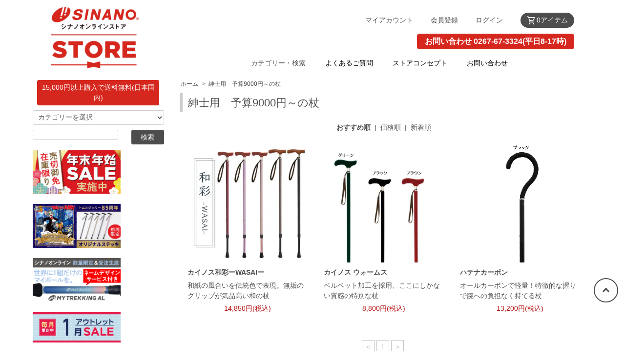

--- FILE ---
content_type: text/html; charset=EUC-JP
request_url: https://sinanostore.shop-pro.jp/?mode=grp&gid=2097903
body_size: 15326
content:
<!DOCTYPE html PUBLIC "-//W3C//DTD XHTML 1.0 Transitional//EN" "http://www.w3.org/TR/xhtml1/DTD/xhtml1-transitional.dtd">
<html xmlns:og="http://ogp.me/ns#" xmlns:fb="http://www.facebook.com/2008/fbml" xmlns:mixi="http://mixi-platform.com/ns#" xmlns="http://www.w3.org/1999/xhtml" xml:lang="ja" lang="ja" dir="ltr">
<head>
<meta http-equiv="content-type" content="text/html; charset=euc-jp" />
<meta http-equiv="X-UA-Compatible" content="IE=edge,chrome=1" />
<title>プレゼントに好適！　予算9000円～の杖 - シナノオンラインストア【公式】</title>
<meta name="Keywords" content="紳士用　予算9000円～の杖," />
<meta name="Description" content="創業100年の技術力。安心の純日本製。国内サポート。高い品質であなたの「歩く」を支える杖、ポール製造メーカーの公式ストアです。" />
<meta name="Author" content="" />
<meta name="Copyright" content="" />
<meta http-equiv="content-style-type" content="text/css" />
<meta http-equiv="content-script-type" content="text/javascript" />
<link rel="stylesheet" href="https://sinanostore.shop-pro.jp/css/framework/colormekit.css" type="text/css" />
<link rel="stylesheet" href="https://sinanostore.shop-pro.jp/css/framework/colormekit-responsive.css" type="text/css" />
<link rel="stylesheet" href="https://img07.shop-pro.jp/PA01434/006/css/3/index.css?cmsp_timestamp=20260106175704" type="text/css" />
<link rel="stylesheet" href="https://img07.shop-pro.jp/PA01434/006/css/3/product_list.css?cmsp_timestamp=20260106175704" type="text/css" />

<link rel="alternate" type="application/rss+xml" title="rss" href="https://sinanostore.shop-pro.jp/?mode=rss" />
<link rel="shortcut icon" href="https://img07.shop-pro.jp/PA01434/006/favicon.ico?cmsp_timestamp=20250721130215" />
<script type="text/javascript" src="//ajax.googleapis.com/ajax/libs/jquery/1.7.2/jquery.min.js" ></script>
<meta property="og:title" content="プレゼントに好適！　予算9000円～の杖 - シナノオンラインストア【公式】" />
<meta property="og:description" content="創業100年の技術力。安心の純日本製。国内サポート。高い品質であなたの「歩く」を支える杖、ポール製造メーカーの公式ストアです。" />
<meta property="og:url" content="https://sinanostore.shop-pro.jp?mode=grp&gid=2097903" />
<meta property="og:site_name" content="シナノオンラインストア【公式】" />
<meta property="og:image" content=""/>
<!-- Google Tag Manager オンラインストア-->
<script>(function(w,d,s,l,i){w[l]=w[l]||[];w[l].push({'gtm.start':
new Date().getTime(),event:'gtm.js'});var f=d.getElementsByTagName(s)[0],
j=d.createElement(s),dl=l!='dataLayer'?'&l='+l:'';j.async=true;j.src=
'https://www.googletagmanager.com/gtm.js?id='+i+dl;f.parentNode.insertBefore(j,f);
})(window,document,'script','dataLayer','GTM-PKMNCNS');</script>
<!-- End Google Tag Manager -->

<!-- Google Tag Manager  SMZK シナノ横断-->
<script>(function(w,d,s,l,i){w[l]=w[l]||[];w[l].push({'gtm.start':
new Date().getTime(),event:'gtm.js'});var f=d.getElementsByTagName(s)[0],
j=d.createElement(s),dl=l!='dataLayer'?'&l='+l:'';j.async=true;j.src=
'https://www.googletagmanager.com/gtm.js?id='+i+dl;f.parentNode.insertBefore(j,f);
})(window,document,'script','dataLayer','GTM-KG664FQ');</script>
<!-- End Google Tag Manager -->

<script type="application/ld+json">
    {
      "@context": "https://schema.org",
      "@type": "WebSite",
      "name": "シナノ公式オンラインストア",
      "alternateName": "[シナノ オンラインストア, SINANOオンラインストア, シナノ, SINANO]",
      "url": "https://sinanostore.shop-pro.jp/"
    }
  </script>

<!-- Global site tag (gtag.js) - Google Ads: 332007895 -->
<script async src="https://www.googletagmanager.com/gtag/js?id=AW-332007895"></script>
<script>
  window.dataLayer = window.dataLayer || [];
  function gtag(){dataLayer.push(arguments);}
  gtag('js', new Date());
  gtag('config', 'AW-332007895');
</script>

<!-- Global site tag (gtag.js) - Google Analytics -->
<script async src="https://www.googletagmanager.com/gtag/js?id=G-VL76JRDDF7"></script>
<script>
  window.dataLayer = window.dataLayer || [];
  function gtag(){dataLayer.push(arguments);}
  gtag('js', new Date());

  gtag('config', 'G-VL76JRDDF7'); 
</script>



<!-- サーチコンソール　20220713SMZK -->
<meta name="google-site-verification" content="3QQLCHLDt3dQ7X0HviXjtVvYr7p8fpoBWIGIZouTNv8" />

<meta name="facebook-domain-verification" content="gxk7yb1h0bgrda8ig6djzz4wq3korx" />

<!--swiperテスト 越取 -->
<!--<link rel="stylesheet" href="https://unpkg.com/swiper/swiper-bundle.min.css" />-->
<link
  rel="stylesheet"  href="https://cdn.jsdelivr.net/npm/swiper@11/swiper-bundle.min.css" />

<meta name="viewport" content="width=device-width, initial-scale=1.0, maximum-scale=1.0, user-scalable=no">

<!--ヒートマップツール呉さん-->
<script async defer src="https://tools.luckyorange.com/core/lo.js?site-id=4fdad252"></script>

<!-- Meta Pixel Code -->
<script>
!function(f,b,e,v,n,t,s)
{if(f.fbq)return;n=f.fbq=function(){n.callMethod?
n.callMethod.apply(n,arguments):n.queue.push(arguments)};
if(!f._fbq)f._fbq=n;n.push=n;n.loaded=!0;n.version='2.0';
n.queue=[];t=b.createElement(e);t.async=!0;
t.src=v;s=b.getElementsByTagName(e)[0];
s.parentNode.insertBefore(t,s)}(window, document,'script',
'https://connect.facebook.net/en_US/fbevents.js');
fbq('init', '1021871456250476');
fbq('track', 'PageView');
</script>
<noscript><img height="1" width="1" style="display:none"
src="https://www.facebook.com/tr?id=1021871456250476&ev=PageView&noscript=1"
/></noscript>
<!-- End Meta Pixel Code -->

<!-- Facebook Pixel Code --><script>!function(f,b,e,v,n,t,s){if(f.fbq)return;n=f.fbq=function(){n.callMethod?n.callMethod.apply(n,arguments):n.queue.push(arguments)};if(!f._fbq)f._fbq=n;n.push=n;n.loaded=!0;n.version='2.0';n.queue=[];t=b.createElement(e);t.async=!0;t.src=v;s=b.getElementsByTagName(e)[0];s.parentNode.insertBefore(t,s)}(window,document,'script','https://connect.facebook.net/en_US/fbevents.js'); fbq('init', '332521029432083'); fbq('track', 'PageView');</script><noscript> <img height="1" width="1" src="https://www.facebook.com/tr?id=332521029432083&ev=PageView&noscript=1"/></noscript><!-- End Facebook Pixel Code -->


<link rel="preconnect" href="https://fonts.googleapis.com">
<link rel="preconnect" href="https://fonts.gstatic.com" crossorigin>
<link href="https://fonts.googleapis.com/css2?family=Noto+Sans+JP:wght@100..900&display=swap" rel="stylesheet">

<script>
  var Colorme = {"page":"product_list","shop":{"account_id":"PA01434006","title":"\u30b7\u30ca\u30ce\u30aa\u30f3\u30e9\u30a4\u30f3\u30b9\u30c8\u30a2\u3010\u516c\u5f0f\u3011"},"basket":{"total_price":0,"items":[]},"customer":{"id":null}};

  (function() {
    function insertScriptTags() {
      var scriptTagDetails = [{"src":"https:\/\/cdn.poster.ooo\/colorme\/script\/v5.js","integrity":"sha384-6uYCpA2dukLMkYwX5dwcujMT\/i\/9ONXsBCHh97AvBc05QuTWQdVPivgxNiZh7HHM"},{"src":"https:\/\/connect.myeeglobal.com\/2c93f60ff77ca110e7871caf6f68f136ac0117654f8f3c7d83fb0eae4b4555da\/main.js?paidOption=false&serviceType=7011","integrity":"sha384-N7UlQ85p6SVkk\/M0rx9r7TQeKkH8fYScjrrvMUh1iQAvBaKgjcAWE1lZu288Ek4U"},{"src":"https:\/\/connect.buyee.jp\/2c93f60ff77ca110e7871caf6f68f136ac0117654f8f3c7d83fb0eae4b4555da\/main.js?paidOption=false&serviceType=7011","integrity":"sha384-Xj2JLRaZPlxQdQQoFNb5grooHtCTqNm3A4KG\/VEvIXq68nNe6UsKP7fg9Dfrw0+s"},{"src":"https:\/\/welcome-coupon.colorme.app\/js\/coupon.js?account_id=PA01434006","integrity":null}];
      var entry = document.getElementsByTagName('script')[0];

      scriptTagDetails.forEach(function(tagDetail) {
        var script = document.createElement('script');

        script.type = 'text/javascript';
        script.src = tagDetail.src;
        script.async = true;

        if( tagDetail.integrity ) {
          script.integrity = tagDetail.integrity;
          script.setAttribute('crossorigin', 'anonymous');
        }

        entry.parentNode.insertBefore(script, entry);
      })
    }

    window.addEventListener('load', insertScriptTags, false);
  })();
</script>

<script async src="https://www.googletagmanager.com/gtag/js?id=G-VL76JRDDF7"></script>
<script>
  window.dataLayer = window.dataLayer || [];
  function gtag(){dataLayer.push(arguments);}
  gtag('js', new Date());
  
      gtag('config', 'G-VL76JRDDF7', (function() {
      var config = {};
      if (Colorme && Colorme.customer && Colorme.customer.id != null) {
        config.user_id = Colorme.customer.id;
      }
      return config;
    })());
  
  </script></head>
<body>
<meta name="colorme-acc-payload" content="?st=1&pt=10033&ut=2097903&at=PA01434006&v=20260114125312&re=&cn=221a19b5c6f1bea92e8360b265fef195" width="1" height="1" alt="" /><script>!function(){"use strict";Array.prototype.slice.call(document.getElementsByTagName("script")).filter((function(t){return t.src&&t.src.match(new RegExp("dist/acc-track.js$"))})).forEach((function(t){return document.body.removeChild(t)})),function t(c){var r=arguments.length>1&&void 0!==arguments[1]?arguments[1]:0;if(!(r>=c.length)){var e=document.createElement("script");e.onerror=function(){return t(c,r+1)},e.src="https://"+c[r]+"/dist/acc-track.js?rev=3",document.body.appendChild(e)}}(["acclog001.shop-pro.jp","acclog002.shop-pro.jp"])}();</script>
<noscript><iframe src="https://www.googletagmanager.com/ns.html?id=GTM-PKMNCNS"
    height="0" width="0" style="display:none;visibility:hidden"></iframe></noscript>
    
    
    
    <noscript><iframe src="https://www.googletagmanager.com/ns.html?id=GTM-KG664FQ"
    height="0" width="0" style="display:none;visibility:hidden"></iframe></noscript>
    
    <script src="https://code.jquery.com/jquery-3.6.0.min.js"></script>
    
    <script src="https://code.jquery.com/ui/1.13.2/jquery-ui.min.js"></script>
    <script src="https://img.shop-pro.jp/tmpl_js/68/jquery.tile.js"></script>
    <script src="https://img.shop-pro.jp/tmpl_js/68/jquery.skOuterClick.js"></script>
    <script src="https://img.shop-pro.jp/tmpl_js/68/smoothscroll.js"></script>
    
    <script src="https://sinano.co.jp/store/js/products20250319.js" type="text/javascript" charset="UTF-8"></script>
    <script type="text/javascript">
    // viewport
    var viewport = document.createElement('meta');
    viewport.setAttribute('name', 'viewport');
    viewport.setAttribute('content', 'width=device-width, initial-scale=1.0, maximum-scale=1.0');
    document.getElementsByTagName('head')[0].appendChild(viewport);
    </script>
     <script async src="https://www.googletagmanager.com/gtag/js?id=AW-937462323"></script>
    <script>
       window.dataLayer = window.dataLayer || [];
       function gtag(){dataLayer.push(arguments);}
       gtag('js', new Date());
       gtag('config', 'AW-937462323');
    </script>
    <link rel="stylesheet" href="https://fonts.googleapis.com/css2?family=Material+Symbols+Outlined:opsz,wght,FILL,GRAD@24,300,0,0" />
    
    <div class="cart_in_modal__bg show_while_cart_in_connecting spinner" style="display: none;"></div>
    
    <div id="wrapper" style="overflow:hidden;">
    <header id="header-wrapper">
      <div class="container">
        <div id="header2024" class="row">
            <div class="block">
              <div class="header-logo">
                              <div class="store-logo">
                  <a href="./">
                  <picture>
                    <source media="(max-width:980px)" srcset="https://img07.shop-pro.jp/PA01434/006/etc/store-logo_sp2023web.png">
                    <img src="https://img07.shop-pro.jp/PA01434/006/etc/store-logo_dt2023web.png" alt="sinano store">
                  </picture>
                  </a>
                                </div>						
              </div>  
    
              <div class="info">
               
                <div class="cart-account">
                  <div class="cart icon-white">
                                                                                      <a href="https://sinanostore.shop-pro.jp/cart/proxy/basket?shop_id=PA01434006&shop_domain=sinanostore.shop-pro.jp" class="btn btn-01 btn-viewcart">
                                             <div style="display:inline-flex; align-items:center;">
                                            <i class="material-symbols-outlined" style="font-size:20px; color:#fff;">shopping_cart</i>
                        <span class="hidden-tablet hidden-phone">0アイテム</span>
                                            <span class="hidden-desktop">0</span>
                                            </div>
                      </a>
                                      </div>
                
                  <div class="account hidden-tablet hidden-phone">
                    <ul>
                      <li>
                        <a href="https://sinanostore.shop-pro.jp/?mode=myaccount">マイアカウント</a>
                      </li>
                                                                                                    <li>
                              <a href="https://sinanostore.shop-pro.jp/customer/signup/new" >会員登録</a>
                            </li>
                                                    <li>
                            <a href="https://sinanostore.shop-pro.jp/?mode=login&shop_back_url=https%3A%2F%2Fsinanostore.shop-pro.jp%2F">ログイン</a>
                          </li>
                                                                                        </ul>
                  </div>
                 </div>
              
                <div class="suggest-tel">
                  <div id="suggest" style="visibility: hidden;">
                    <input id="suggest_keyword" type="text" placeholder=" お探しのものは？" maxlength="20" style="width:98%;" autocomplete="off">
                  </div>
                  <div class="header_phone hidden-tablet hidden-phone">お問い合わせ 0267-67-3324(平日8-17時)</div>
                </div>
              </div>
            </div>
                  </div>
              </div>
    </header>
    
    
    <div id="nav_pc" class="hidden-phone hidden-tablet">
      <ul class="menu">
        <li class="category_drop">
          <span style="cursor: pointer;">カテゴリー・検索</span>
            <ul class="menu_second">
                        <li><a href="https://sinanostore.shop-pro.jp/?mode=cate&cbid=2526111&csid=0">杖・ステッキ</a></li>
                        <li><a href="https://sinanostore.shop-pro.jp/?mode=cate&cbid=2526109&csid=0">ウォーキングポール</a></li>
                        <li><a href="https://sinanostore.shop-pro.jp/?mode=cate&cbid=2534746&csid=0">2本杖シリーズ</a></li>
                        <li><a href="https://sinanostore.shop-pro.jp/?mode=cate&cbid=2526104&csid=0">トレッキングポール </a></li>
                        <li><a href="https://sinanostore.shop-pro.jp/?mode=cate&cbid=2526107&csid=0">トレイルランニング</a></li>
                        <li><a href="https://sinanostore.shop-pro.jp/?mode=cate&cbid=2526103&csid=0">スキー・バックカントリー</a></li>
                        <li><a href="https://sinanostore.shop-pro.jp/?mode=cate&cbid=2643114&csid=0">キャンプ</a></li>
                        <li><a href="https://sinanostore.shop-pro.jp/?mode=cate&cbid=2584649&csid=0">トレーニンググッズ</a></li>
                        <li><a href="https://sinanostore.shop-pro.jp/?mode=cate&cbid=2640417&csid=0">栄養補助食品</a></li>
                        <li><a href="https://sinanostore.shop-pro.jp/?mode=f40&utm_source=webpage&utm_medium=banner&utm_campaign=r009">４点杖特集</a></li>
            <li><a href="https://sinanostore.shop-pro.jp/?mode=grp&gid=2767552&utm_source=onlinestore&utm_medium=topCategoryDropdownPC&utm_campaign=clickParts">消耗品パーツ特集　先ゴム・バスケット</a></li>
            <li><a href="https://sinanostore.shop-pro.jp/?mode=grp&gid=2521684&utm_source=onlinestore&utm_medium=topCategoryDropdownPC&utm_campaign=clickPW">初めてのポールウォーキング</a></li>
            <li><a href="https://sinanostore.shop-pro.jp/?mode=grp&gid=2496435&utm_source=onlinestore&utm_medium=topCategoryDropdownPC&utm_campaign=clickGift">ギフトに選ばれている人気商品</a></li>
            <li><a href="https://sinanostore.shop-pro.jp/?mode=grp&gid=2065557&utm_source=onlinestore&utm_medium=topCategoryDropdownPC&utm_campaign=clickRain">雨・雪・氷でも安心な杖・先ゴム</a></li>
            <li><a href="https://sinanostore.shop-pro.jp/?mode=grp&gid=2482781&utm_source=onlinestore&utm_medium=topCategoryDropdownPC&utm_campaign=clickWinter">ウインター部品特集</a></li>							 										 
          </ul>
        </li>
      <li><a href="https://sinanostore.shop-pro.jp/?mode=f1&utm_source=onlinestore&utm_medium=topFaq&utm_campaign=clickPC">よくあるご質問</a></li>
      <li><a href="https://sinanostore.shop-pro.jp/?mode=f41">ストアコンセプト</a></li>
      <li><a href="https://sinanostore.shop-pro.jp/customer/inquiries/new">お問い合わせ</a></li>
    </ul>
    </div>
    
            
    
    <div class="menu2024 hidden-desktop">
    <input type="checkbox" id="check">
    <label for="check" class="hamburger">
    <span></span>
    </label>
    <nav class="nav2024">
    <ul class="nav__lIst">
        <li class="nav__item"><a href="https://sinanostore.shop-pro.jp/#lineup_btn">【 製品ラインナップ 】</a></li>
    <li class="nav__item"><a href="https://sinanostore.shop-pro.jp/?mode=grp&gid=2767552">【 消耗品パーツ特集 】</a></li>
    <li class="nav__item"><a href="https://sinanostore.shop-pro.jp/?mode=f41">【 ストアコンセプト 】</a></li>
    <li class="nav__item"><a href="https://sinanostore.shop-pro.jp/?mode=f1&utm_source=onlinestore&utm_medium=topFaq&utm_campaign=clickTBSP">【 よくあるご質問 】</a></li>
    <li class="nav__item"><a href="https://sinanostore.shop-pro.jp/?mode=myaccount">【 マイアカウント 】</a></li>
    <li class="nav__item"><a href="https://sinanostore.shop-pro.jp/?mode=logout&shop_back_url=https%3A%2F%2Fsinanostore.shop-pro.jp%2F">【 ログアウト 】</a></li>
    <li class="nav__item"><a href="https://sinanostore.shop-pro.jp/customer/inquiries/new" target="_brank">【 お問い合わせ 】</a></li>
    </ul>
    </nav>
    </div>	
    
    
        <div class="side-section incart-delivery visible-phone"　style="height:35px;">
        <ul class="unstyled"><li>
            15,000円以上購入で送料無料(日本国内)
      </li></ul>
    </div>
                    
    
      	
    
        
      <div id="container" class="container">
        <div class="row">
          <div class="main-section col-lg-9 col-sm-12 col pull-right">
            <div class="prd_lst_block container-section col-lg-12 col">

	  
  <ul class="topicpath-nav unstyled">
    <li><a href="./">ホーム</a></li>
          <li>&nbsp;&gt;&nbsp;<a href="https://sinanostore.shop-pro.jp/?mode=grp&gid=2097903">紳士用　予算9000円～の杖</a></li>      </ul>
  
	
  <h2 class="ttl-h2">紳士用　予算9000円～の杖</h2>

  	
  
  	
      <div class="prd-lst-sort">
              <strong>おすすめ順</strong>
            &nbsp;|&nbsp;
              <a href="?mode=grp&gid=2097903&sort=p">価格順</a>
            &nbsp;|&nbsp;
              <a href="?mode=grp&gid=2097903&sort=n">新着順</a>
          </div>
    <div class="list-block grid-row clearfix">
      <ul class="unstyled">
                  <li class="prd-lst-unit col-sm-6 col-lg-4 col">
            <a href="?pid=144012262" class="prd_lst_link">
                              <img src="https://img07.shop-pro.jp/PA01434/006/product/144012262_th.jpg?cmsp_timestamp=20250919075330" class="prd-lst-img" alt="カイノス和彩ーWASAIー" />
                          </a>
            <span class="prd-lst-name prd-lst-span">
              <a href="?pid=144012262">カイノス和彩ーWASAIー</a>
            </span>
                          <span class="prd-lst-exp prd-lst-span">
                和紙の風合いを伝統色で表現。無垢のグリップが気品高い和の杖
              </span>
                                                  <span class="prd-lst-price prd-lst-span">
                14,850円(税込)
              </span>
                                    </li>
                  <li class="prd-lst-unit col-sm-6 col-lg-4 col">
            <a href="?pid=144012266" class="prd_lst_link">
                              <img src="https://img07.shop-pro.jp/PA01434/006/product/144012266_th.jpg?cmsp_timestamp=20190904114139" class="prd-lst-img" alt="カイノス ウォームス" />
                          </a>
            <span class="prd-lst-name prd-lst-span">
              <a href="?pid=144012266">カイノス ウォームス</a>
            </span>
                          <span class="prd-lst-exp prd-lst-span">
                ベルベット加工を採用、ここにしかない質感の特別な杖
              </span>
                                                  <span class="prd-lst-price prd-lst-span">
                8,800円(税込)
              </span>
                                    </li>
                  <li class="prd-lst-unit col-sm-6 col-lg-4 col">
            <a href="?pid=144012267" class="prd_lst_link">
                              <img src="https://img07.shop-pro.jp/PA01434/006/product/144012267_th.png?cmsp_timestamp=20190818150932" class="prd-lst-img" alt="ハテナカーボン" />
                          </a>
            <span class="prd-lst-name prd-lst-span">
              <a href="?pid=144012267">ハテナカーボン</a>
            </span>
                          <span class="prd-lst-exp prd-lst-span">
                オールカーボンで軽量！特徴的な握りで腕への負担なく持てる杖
              </span>
                                                  <span class="prd-lst-price prd-lst-span">
                13,200円(税込)
              </span>
                                    </li>
              </ul>
    </div>
    <div class="prd-lst-pager col-md-12 col-lg-12 col hidden-tablet hidden-phone">
      <ul class="unstyled text-center">
        <li><span>&lt;</span></li>
                  <li>
                                      <span>1</span>
                                  </li>
                <li><span>&gt;</span></li>
      </ul>
    </div>
    <div class="prd-lst-pager-phone col-md-12 col-lg-12 col hidden-desktop">
      <ul class="unstyled">
        <li>
                      <span class="btn btn-03 disabled">&laquo; Prev</span>
                  </li>
        <li>
                      <span class="btn btn-03 disabled">Next &raquo;</span>
                  </li>
      </ul>
      <div class="prd-lst-pos">
        <b>3</b><span>商品中</span>&nbsp;<b>1-3</b><span>商品</span>
      </div>
    </div>
  
</div>

	  

<script>
  $(window).load(function () {
    $('.prd-lst-unit').tile();
    $('.grp-lst-unit').tile();
    $(window).resize(function() {
      $('.prd-lst-unit').tile();
      $('.grp-lst-unit').tile();
    });
  });
</script>          </div>
          <div class="col-lg-3 col-sm-12 col">
            <h2 class="ttl-h2 hidden">商品を探す</h2>
                                 <div class="side-section incart-delivery hidden-phone">
                <ul class="unstyled"><li>
                                    15,000円以上購入で送料無料(日本国内)
                        </li></ul>
                    </div>
                        <div class="side-section">
              <form action="https://sinanostore.shop-pro.jp/" method="GET">
                <input type="hidden" name="mode" value="srh" />
                <select name="cid" class="search-select">
                  <option value="">カテゴリーを選択</option>
                  <option value="2526111,0">杖・ステッキ</option><option value="2526109,0">ウォーキングポール</option><option value="2534746,0">2本杖シリーズ</option><option value="2526104,0">トレッキングポール </option><option value="2526107,0">トレイルランニング</option><option value="2526103,0">スキー・バックカントリー</option><option value="2643114,0">キャンプ</option><option value="2584649,0">トレーニンググッズ</option><option value="2640417,0">栄養補助食品</option>                </select>
                <div class="low">
                  <input type="text" name="keyword" class="search-box" />
                  <input type="submit" class="btn btn-01 search-btn" value="検索" />
                </div>
              </form>
            </div>
                    <div>
                    <br>

    <div style="width:180px;">
    <a href="https://sinanostore.shop-pro.jp/?mode=f80"><img src="https://sinano.co.jp/store/campaign/newyear/26nmns_mini.webp" alt="年末年始セール"></a>
    </div>
            <br>
    <div style="width:180px;">
    <a href="https://sinanostore.shop-pro.jp/?mode=srh&cid=&keyword=%A5%C8%A5%E0%A4%C8%A5%B8%A5%A7%A5%EA%A1%BC%A1%DFSINANO"><img src="https://sinano.co.jp/store/product/stick/tomandjerry/tj-toku-s.webp" alt="トムとジェリー×SINANO"></a>
    </div>
            <br>
    <div style="width:180px;">
    <a href="https://sinanostore.shop-pro.jp/?pid=182789725"><img src="https://sinano.co.jp/store/mta/mta-minibanner.webp" alt="MY TREKKING AL"></a>
    </div>
            <br>
    <div style="width:180px;">
    <a href="https://sinanostore.shop-pro.jp/?mode=grp&gid=2113649"> <img src="https://img07.shop-pro.jp/PA01434/006/etc/01_SALE_1.jpg" alt="アウトレットセール" ></a> 
    </div>
            <br>
    <div style="width:180px;">
    <a href="https://lin.ee/LqWG5Zw"> <img src="https://sinano.co.jp/store/banner/menu/sinano_line.webp" alt="LINE友だち募集" ></a> 
    </div>

    <!-- <br>
    <br>
    <a href="https://sinano.co.jp/note/2023/12/27/%e5%b9%b4%e6%9c%ab%e5%b9%b4%e5%a7%8b%e4%bc%91%e6%a5%ad%e3%81%ae%e3%81%8a%e7%9f%a5%e3%82%89%e3%81%9b-2/" target="_blank"><img src="https://img07.shop-pro.jp/PA01434/006/etc/1920kyugyo_s.jpg?cmsp_timestamp=20221214154936" alt="年末年始休業のお知らせ"></a> -->
    <br>
    </div>
    
                                          <div class="side-section">
                  <h3 class="ttl-h3">カテゴリーで選ぶ</h3>
                  <ul class="unstyled side-section-lst">
                                    <a href="https://sinanostore.shop-pro.jp/?mode=srh&cid=&keyword="><strong><span style="color:#4d4d4d">全商品一覧</span></strong></a>
                            <li>
                <a href="https://sinanostore.shop-pro.jp/?mode=cate&cbid=2526111&csid=0">
                                    <span class="side-category-name">
                    杖・ステッキ
                  </span>
                </a>
              </li>
                                                      <li>
                <a href="https://sinanostore.shop-pro.jp/?mode=cate&cbid=2526109&csid=0">
                                    <span class="side-category-name">
                    ウォーキングポール
                  </span>
                </a>
              </li>
                                                      <li>
                <a href="https://sinanostore.shop-pro.jp/?mode=cate&cbid=2534746&csid=0">
                                    <span class="side-category-name">
                    2本杖シリーズ
                  </span>
                </a>
              </li>
                                                      <li>
                <a href="https://sinanostore.shop-pro.jp/?mode=cate&cbid=2526104&csid=0">
                                    <span class="side-category-name">
                    トレッキングポール 
                  </span>
                </a>
              </li>
                                                      <li>
                <a href="https://sinanostore.shop-pro.jp/?mode=cate&cbid=2526107&csid=0">
                                    <span class="side-category-name">
                    トレイルランニング
                  </span>
                </a>
              </li>
                                                      <li>
                <a href="https://sinanostore.shop-pro.jp/?mode=cate&cbid=2526103&csid=0">
                                    <span class="side-category-name">
                    スキー・バックカントリー
                  </span>
                </a>
              </li>
                                                      <li>
                <a href="https://sinanostore.shop-pro.jp/?mode=cate&cbid=2643114&csid=0">
                                    <span class="side-category-name">
                    キャンプ
                  </span>
                </a>
              </li>
                                                      <li>
                <a href="https://sinanostore.shop-pro.jp/?mode=cate&cbid=2584649&csid=0">
                                    <span class="side-category-name">
                    トレーニンググッズ
                  </span>
                </a>
              </li>
                                                      <li>
                <a href="https://sinanostore.shop-pro.jp/?mode=cate&cbid=2640417&csid=0">
                                    <span class="side-category-name">
                    栄養補助食品
                  </span>
                </a>
              </li>
                                </ul>
                </div>
    
                                                                    <div class="side-section">
                  <h3 class="ttl-h3">おすすめ特集</h3>
                                
    <div class="osusume_tokushu">
    <div class="img">
    <a href="https://sinanostore.shop-pro.jp/?mode=f40&utm_source=webpage&utm_medium=banner&utm_campaign=r009">
    <img  loading="lazy" src="https://img07.shop-pro.jp/PA01434/006/etc_base64/NHRlbl9M.jpg?cmsp_timestamp=20230706161212"  alt="４点杖特集">
    </a>
    </div>
    <div class="img">
    <a href="https://sinanostore.shop-pro.jp/?mode=grp&gid=2767552&utm_source=onlinestore&utm_medium=leftcolumn&utm_campaign=clickParts">
    <img  loading="lazy" src="https://file003.shop-pro.jp/PA01434/006/parts2023/st_pars-btnmini.webp"  alt="消耗品パーツ特集">
    </a>
    </div>
    <div class="img">
    <a href="https://sinanostore.shop-pro.jp/?mode=grp&gid=2521684&utm_source=onlinestore&utm_medium=leftcolumn&utm_campaign=clickPW">
    <img  loading="lazy" src="https://img07.shop-pro.jp/PA01434/006/etc/hajimete01.jpg?cmsp_timestamp=20230308160528"  alt="ウォーキングポールはじめてセット">
    </a>
    </div>
    <div class="img">
    <a href="https://sinanostore.shop-pro.jp/?mode=grp&gid=2496435&utm_source=onlinestore&utm_medium=leftcolumn&utm_campaign=clickGift">
    <img  loading="lazy" src="https://img07.shop-pro.jp/PA01434/006/etc_base64/Z2lmdC1lcmFibw.jpg?cmsp_timestamp=20230706161212" alt="ギフトとしても人気の商品">
    </a>
    </div>
    <div class="img">
    <a href="https://sinanostore.shop-pro.jp/?mode=grp&gid=2065557&utm_source=onlinestore&utm_medium=leftcolumn&utm_campaign=clickRain">
    <img  loading="lazy" src="https://img07.shop-pro.jp/PA01434/006/etc_base64/YW1lcGl0YQ.jpg?cmsp_timestamp=20230706161212" alt="雨の日も滑りにくい杖の先ゴム">
    </a>
    </div>
    <div class="img">
    <a href="https://sinanostore.shop-pro.jp/?mode=grp&gid=2482781&utm_source=onlinestore&utm_medium=leftcolumn&utm_campaign=clickWinter">
    <img  loading="lazy" src="https://img07.shop-pro.jp/PA01434/006/etc_base64/d3BhcnRzX0w.jpg?cmsp_timestamp=20230706161212" alt="ウィンター部品特集">
    </a>
    </div>
    </div>
               <!--   <ul class="unstyled">
                  
                  <li>
                    <a href="https://sinanostore.shop-pro.jp/?mode=grp&gid=2624228">
                                            <span class="side-group-name">
                        杖・ステッキ
                      </span>
                    </a>
                  </li>
                                                            <div class="side-section">
                  <h3 class="ttl-h3">おすすめ特集</h3>
                                
    <div class="osusume_tokushu">
    <div class="img">
    <a href="https://sinanostore.shop-pro.jp/?mode=f40&utm_source=webpage&utm_medium=banner&utm_campaign=r009">
    <img  loading="lazy" src="https://img07.shop-pro.jp/PA01434/006/etc_base64/NHRlbl9M.jpg?cmsp_timestamp=20230706161212"  alt="４点杖特集">
    </a>
    </div>
    <div class="img">
    <a href="https://sinanostore.shop-pro.jp/?mode=grp&gid=2767552&utm_source=onlinestore&utm_medium=leftcolumn&utm_campaign=clickParts">
    <img  loading="lazy" src="https://file003.shop-pro.jp/PA01434/006/parts2023/st_pars-btnmini.webp"  alt="消耗品パーツ特集">
    </a>
    </div>
    <div class="img">
    <a href="https://sinanostore.shop-pro.jp/?mode=grp&gid=2521684&utm_source=onlinestore&utm_medium=leftcolumn&utm_campaign=clickPW">
    <img  loading="lazy" src="https://img07.shop-pro.jp/PA01434/006/etc/hajimete01.jpg?cmsp_timestamp=20230308160528"  alt="ウォーキングポールはじめてセット">
    </a>
    </div>
    <div class="img">
    <a href="https://sinanostore.shop-pro.jp/?mode=grp&gid=2496435&utm_source=onlinestore&utm_medium=leftcolumn&utm_campaign=clickGift">
    <img  loading="lazy" src="https://img07.shop-pro.jp/PA01434/006/etc_base64/Z2lmdC1lcmFibw.jpg?cmsp_timestamp=20230706161212" alt="ギフトとしても人気の商品">
    </a>
    </div>
    <div class="img">
    <a href="https://sinanostore.shop-pro.jp/?mode=grp&gid=2065557&utm_source=onlinestore&utm_medium=leftcolumn&utm_campaign=clickRain">
    <img  loading="lazy" src="https://img07.shop-pro.jp/PA01434/006/etc_base64/YW1lcGl0YQ.jpg?cmsp_timestamp=20230706161212" alt="雨の日も滑りにくい杖の先ゴム">
    </a>
    </div>
    <div class="img">
    <a href="https://sinanostore.shop-pro.jp/?mode=grp&gid=2482781&utm_source=onlinestore&utm_medium=leftcolumn&utm_campaign=clickWinter">
    <img  loading="lazy" src="https://img07.shop-pro.jp/PA01434/006/etc_base64/d3BhcnRzX0w.jpg?cmsp_timestamp=20230706161212" alt="ウィンター部品特集">
    </a>
    </div>
    </div>
               <!--   <ul class="unstyled">
                  
                  <li>
                    <a href="https://sinanostore.shop-pro.jp/?mode=grp&gid=2521684">
                                              <img src="https://img07.shop-pro.jp/PA01434/006/category/g_2521684.jpg?cmsp_timestamp=20251016133733" class="footer_category_img" />
                                            <span class="side-group-name">
                        初めてのポールウォーキング
                      </span>
                    </a>
                  </li>
                                                            <div class="side-section">
                  <h3 class="ttl-h3">おすすめ特集</h3>
                                
    <div class="osusume_tokushu">
    <div class="img">
    <a href="https://sinanostore.shop-pro.jp/?mode=f40&utm_source=webpage&utm_medium=banner&utm_campaign=r009">
    <img  loading="lazy" src="https://img07.shop-pro.jp/PA01434/006/etc_base64/NHRlbl9M.jpg?cmsp_timestamp=20230706161212"  alt="４点杖特集">
    </a>
    </div>
    <div class="img">
    <a href="https://sinanostore.shop-pro.jp/?mode=grp&gid=2767552&utm_source=onlinestore&utm_medium=leftcolumn&utm_campaign=clickParts">
    <img  loading="lazy" src="https://file003.shop-pro.jp/PA01434/006/parts2023/st_pars-btnmini.webp"  alt="消耗品パーツ特集">
    </a>
    </div>
    <div class="img">
    <a href="https://sinanostore.shop-pro.jp/?mode=grp&gid=2521684&utm_source=onlinestore&utm_medium=leftcolumn&utm_campaign=clickPW">
    <img  loading="lazy" src="https://img07.shop-pro.jp/PA01434/006/etc/hajimete01.jpg?cmsp_timestamp=20230308160528"  alt="ウォーキングポールはじめてセット">
    </a>
    </div>
    <div class="img">
    <a href="https://sinanostore.shop-pro.jp/?mode=grp&gid=2496435&utm_source=onlinestore&utm_medium=leftcolumn&utm_campaign=clickGift">
    <img  loading="lazy" src="https://img07.shop-pro.jp/PA01434/006/etc_base64/Z2lmdC1lcmFibw.jpg?cmsp_timestamp=20230706161212" alt="ギフトとしても人気の商品">
    </a>
    </div>
    <div class="img">
    <a href="https://sinanostore.shop-pro.jp/?mode=grp&gid=2065557&utm_source=onlinestore&utm_medium=leftcolumn&utm_campaign=clickRain">
    <img  loading="lazy" src="https://img07.shop-pro.jp/PA01434/006/etc_base64/YW1lcGl0YQ.jpg?cmsp_timestamp=20230706161212" alt="雨の日も滑りにくい杖の先ゴム">
    </a>
    </div>
    <div class="img">
    <a href="https://sinanostore.shop-pro.jp/?mode=grp&gid=2482781&utm_source=onlinestore&utm_medium=leftcolumn&utm_campaign=clickWinter">
    <img  loading="lazy" src="https://img07.shop-pro.jp/PA01434/006/etc_base64/d3BhcnRzX0w.jpg?cmsp_timestamp=20230706161212" alt="ウィンター部品特集">
    </a>
    </div>
    </div>
               <!--   <ul class="unstyled">
                  
                  <li>
                    <a href="https://sinanostore.shop-pro.jp/?mode=grp&gid=2732626">
                                            <span class="side-group-name">
                        トレッキング
                      </span>
                    </a>
                  </li>
                                                            <div class="side-section">
                  <h3 class="ttl-h3">おすすめ特集</h3>
                                
    <div class="osusume_tokushu">
    <div class="img">
    <a href="https://sinanostore.shop-pro.jp/?mode=f40&utm_source=webpage&utm_medium=banner&utm_campaign=r009">
    <img  loading="lazy" src="https://img07.shop-pro.jp/PA01434/006/etc_base64/NHRlbl9M.jpg?cmsp_timestamp=20230706161212"  alt="４点杖特集">
    </a>
    </div>
    <div class="img">
    <a href="https://sinanostore.shop-pro.jp/?mode=grp&gid=2767552&utm_source=onlinestore&utm_medium=leftcolumn&utm_campaign=clickParts">
    <img  loading="lazy" src="https://file003.shop-pro.jp/PA01434/006/parts2023/st_pars-btnmini.webp"  alt="消耗品パーツ特集">
    </a>
    </div>
    <div class="img">
    <a href="https://sinanostore.shop-pro.jp/?mode=grp&gid=2521684&utm_source=onlinestore&utm_medium=leftcolumn&utm_campaign=clickPW">
    <img  loading="lazy" src="https://img07.shop-pro.jp/PA01434/006/etc/hajimete01.jpg?cmsp_timestamp=20230308160528"  alt="ウォーキングポールはじめてセット">
    </a>
    </div>
    <div class="img">
    <a href="https://sinanostore.shop-pro.jp/?mode=grp&gid=2496435&utm_source=onlinestore&utm_medium=leftcolumn&utm_campaign=clickGift">
    <img  loading="lazy" src="https://img07.shop-pro.jp/PA01434/006/etc_base64/Z2lmdC1lcmFibw.jpg?cmsp_timestamp=20230706161212" alt="ギフトとしても人気の商品">
    </a>
    </div>
    <div class="img">
    <a href="https://sinanostore.shop-pro.jp/?mode=grp&gid=2065557&utm_source=onlinestore&utm_medium=leftcolumn&utm_campaign=clickRain">
    <img  loading="lazy" src="https://img07.shop-pro.jp/PA01434/006/etc_base64/YW1lcGl0YQ.jpg?cmsp_timestamp=20230706161212" alt="雨の日も滑りにくい杖の先ゴム">
    </a>
    </div>
    <div class="img">
    <a href="https://sinanostore.shop-pro.jp/?mode=grp&gid=2482781&utm_source=onlinestore&utm_medium=leftcolumn&utm_campaign=clickWinter">
    <img  loading="lazy" src="https://img07.shop-pro.jp/PA01434/006/etc_base64/d3BhcnRzX0w.jpg?cmsp_timestamp=20230706161212" alt="ウィンター部品特集">
    </a>
    </div>
    </div>
               <!--   <ul class="unstyled">
                  
                  <li>
                    <a href="https://sinanostore.shop-pro.jp/?mode=grp&gid=2767552">
                                            <span class="side-group-name">
                        消耗品パーツ特集　先ゴム・バスケット
                      </span>
                    </a>
                  </li>
                                                            <div class="side-section">
                  <h3 class="ttl-h3">おすすめ特集</h3>
                                
    <div class="osusume_tokushu">
    <div class="img">
    <a href="https://sinanostore.shop-pro.jp/?mode=f40&utm_source=webpage&utm_medium=banner&utm_campaign=r009">
    <img  loading="lazy" src="https://img07.shop-pro.jp/PA01434/006/etc_base64/NHRlbl9M.jpg?cmsp_timestamp=20230706161212"  alt="４点杖特集">
    </a>
    </div>
    <div class="img">
    <a href="https://sinanostore.shop-pro.jp/?mode=grp&gid=2767552&utm_source=onlinestore&utm_medium=leftcolumn&utm_campaign=clickParts">
    <img  loading="lazy" src="https://file003.shop-pro.jp/PA01434/006/parts2023/st_pars-btnmini.webp"  alt="消耗品パーツ特集">
    </a>
    </div>
    <div class="img">
    <a href="https://sinanostore.shop-pro.jp/?mode=grp&gid=2521684&utm_source=onlinestore&utm_medium=leftcolumn&utm_campaign=clickPW">
    <img  loading="lazy" src="https://img07.shop-pro.jp/PA01434/006/etc/hajimete01.jpg?cmsp_timestamp=20230308160528"  alt="ウォーキングポールはじめてセット">
    </a>
    </div>
    <div class="img">
    <a href="https://sinanostore.shop-pro.jp/?mode=grp&gid=2496435&utm_source=onlinestore&utm_medium=leftcolumn&utm_campaign=clickGift">
    <img  loading="lazy" src="https://img07.shop-pro.jp/PA01434/006/etc_base64/Z2lmdC1lcmFibw.jpg?cmsp_timestamp=20230706161212" alt="ギフトとしても人気の商品">
    </a>
    </div>
    <div class="img">
    <a href="https://sinanostore.shop-pro.jp/?mode=grp&gid=2065557&utm_source=onlinestore&utm_medium=leftcolumn&utm_campaign=clickRain">
    <img  loading="lazy" src="https://img07.shop-pro.jp/PA01434/006/etc_base64/YW1lcGl0YQ.jpg?cmsp_timestamp=20230706161212" alt="雨の日も滑りにくい杖の先ゴム">
    </a>
    </div>
    <div class="img">
    <a href="https://sinanostore.shop-pro.jp/?mode=grp&gid=2482781&utm_source=onlinestore&utm_medium=leftcolumn&utm_campaign=clickWinter">
    <img  loading="lazy" src="https://img07.shop-pro.jp/PA01434/006/etc_base64/d3BhcnRzX0w.jpg?cmsp_timestamp=20230706161212" alt="ウィンター部品特集">
    </a>
    </div>
    </div>
               <!--   <ul class="unstyled">
                  
                  <li>
                    <a href="https://sinanostore.shop-pro.jp/?mode=grp&gid=2732426">
                                            <span class="side-group-name">
                        キャンプ
                      </span>
                    </a>
                  </li>
                                                            <div class="side-section">
                  <h3 class="ttl-h3">おすすめ特集</h3>
                                
    <div class="osusume_tokushu">
    <div class="img">
    <a href="https://sinanostore.shop-pro.jp/?mode=f40&utm_source=webpage&utm_medium=banner&utm_campaign=r009">
    <img  loading="lazy" src="https://img07.shop-pro.jp/PA01434/006/etc_base64/NHRlbl9M.jpg?cmsp_timestamp=20230706161212"  alt="４点杖特集">
    </a>
    </div>
    <div class="img">
    <a href="https://sinanostore.shop-pro.jp/?mode=grp&gid=2767552&utm_source=onlinestore&utm_medium=leftcolumn&utm_campaign=clickParts">
    <img  loading="lazy" src="https://file003.shop-pro.jp/PA01434/006/parts2023/st_pars-btnmini.webp"  alt="消耗品パーツ特集">
    </a>
    </div>
    <div class="img">
    <a href="https://sinanostore.shop-pro.jp/?mode=grp&gid=2521684&utm_source=onlinestore&utm_medium=leftcolumn&utm_campaign=clickPW">
    <img  loading="lazy" src="https://img07.shop-pro.jp/PA01434/006/etc/hajimete01.jpg?cmsp_timestamp=20230308160528"  alt="ウォーキングポールはじめてセット">
    </a>
    </div>
    <div class="img">
    <a href="https://sinanostore.shop-pro.jp/?mode=grp&gid=2496435&utm_source=onlinestore&utm_medium=leftcolumn&utm_campaign=clickGift">
    <img  loading="lazy" src="https://img07.shop-pro.jp/PA01434/006/etc_base64/Z2lmdC1lcmFibw.jpg?cmsp_timestamp=20230706161212" alt="ギフトとしても人気の商品">
    </a>
    </div>
    <div class="img">
    <a href="https://sinanostore.shop-pro.jp/?mode=grp&gid=2065557&utm_source=onlinestore&utm_medium=leftcolumn&utm_campaign=clickRain">
    <img  loading="lazy" src="https://img07.shop-pro.jp/PA01434/006/etc_base64/YW1lcGl0YQ.jpg?cmsp_timestamp=20230706161212" alt="雨の日も滑りにくい杖の先ゴム">
    </a>
    </div>
    <div class="img">
    <a href="https://sinanostore.shop-pro.jp/?mode=grp&gid=2482781&utm_source=onlinestore&utm_medium=leftcolumn&utm_campaign=clickWinter">
    <img  loading="lazy" src="https://img07.shop-pro.jp/PA01434/006/etc_base64/d3BhcnRzX0w.jpg?cmsp_timestamp=20230706161212" alt="ウィンター部品特集">
    </a>
    </div>
    </div>
               <!--   <ul class="unstyled">
                  
                  <li>
                    <a href="https://sinanostore.shop-pro.jp/?mode=grp&gid=2504639">
                                            <span class="side-group-name">
                        末年始アウトレットセール
                      </span>
                    </a>
                  </li>
                                                            <div class="side-section">
                  <h3 class="ttl-h3">おすすめ特集</h3>
                                
    <div class="osusume_tokushu">
    <div class="img">
    <a href="https://sinanostore.shop-pro.jp/?mode=f40&utm_source=webpage&utm_medium=banner&utm_campaign=r009">
    <img  loading="lazy" src="https://img07.shop-pro.jp/PA01434/006/etc_base64/NHRlbl9M.jpg?cmsp_timestamp=20230706161212"  alt="４点杖特集">
    </a>
    </div>
    <div class="img">
    <a href="https://sinanostore.shop-pro.jp/?mode=grp&gid=2767552&utm_source=onlinestore&utm_medium=leftcolumn&utm_campaign=clickParts">
    <img  loading="lazy" src="https://file003.shop-pro.jp/PA01434/006/parts2023/st_pars-btnmini.webp"  alt="消耗品パーツ特集">
    </a>
    </div>
    <div class="img">
    <a href="https://sinanostore.shop-pro.jp/?mode=grp&gid=2521684&utm_source=onlinestore&utm_medium=leftcolumn&utm_campaign=clickPW">
    <img  loading="lazy" src="https://img07.shop-pro.jp/PA01434/006/etc/hajimete01.jpg?cmsp_timestamp=20230308160528"  alt="ウォーキングポールはじめてセット">
    </a>
    </div>
    <div class="img">
    <a href="https://sinanostore.shop-pro.jp/?mode=grp&gid=2496435&utm_source=onlinestore&utm_medium=leftcolumn&utm_campaign=clickGift">
    <img  loading="lazy" src="https://img07.shop-pro.jp/PA01434/006/etc_base64/Z2lmdC1lcmFibw.jpg?cmsp_timestamp=20230706161212" alt="ギフトとしても人気の商品">
    </a>
    </div>
    <div class="img">
    <a href="https://sinanostore.shop-pro.jp/?mode=grp&gid=2065557&utm_source=onlinestore&utm_medium=leftcolumn&utm_campaign=clickRain">
    <img  loading="lazy" src="https://img07.shop-pro.jp/PA01434/006/etc_base64/YW1lcGl0YQ.jpg?cmsp_timestamp=20230706161212" alt="雨の日も滑りにくい杖の先ゴム">
    </a>
    </div>
    <div class="img">
    <a href="https://sinanostore.shop-pro.jp/?mode=grp&gid=2482781&utm_source=onlinestore&utm_medium=leftcolumn&utm_campaign=clickWinter">
    <img  loading="lazy" src="https://img07.shop-pro.jp/PA01434/006/etc_base64/d3BhcnRzX0w.jpg?cmsp_timestamp=20230706161212" alt="ウィンター部品特集">
    </a>
    </div>
    </div>
               <!--   <ul class="unstyled">
                  
                  <li>
                    <a href="https://sinanostore.shop-pro.jp/?mode=grp&gid=2496435">
                                              <img src="https://img07.shop-pro.jp/PA01434/006/category/g_2496435.jpg?cmsp_timestamp=20251016133733" class="footer_category_img" />
                                            <span class="side-group-name">
                        ギフトに選ばれている人気商品
                      </span>
                    </a>
                  </li>
                                                            <div class="side-section">
                  <h3 class="ttl-h3">おすすめ特集</h3>
                                
    <div class="osusume_tokushu">
    <div class="img">
    <a href="https://sinanostore.shop-pro.jp/?mode=f40&utm_source=webpage&utm_medium=banner&utm_campaign=r009">
    <img  loading="lazy" src="https://img07.shop-pro.jp/PA01434/006/etc_base64/NHRlbl9M.jpg?cmsp_timestamp=20230706161212"  alt="４点杖特集">
    </a>
    </div>
    <div class="img">
    <a href="https://sinanostore.shop-pro.jp/?mode=grp&gid=2767552&utm_source=onlinestore&utm_medium=leftcolumn&utm_campaign=clickParts">
    <img  loading="lazy" src="https://file003.shop-pro.jp/PA01434/006/parts2023/st_pars-btnmini.webp"  alt="消耗品パーツ特集">
    </a>
    </div>
    <div class="img">
    <a href="https://sinanostore.shop-pro.jp/?mode=grp&gid=2521684&utm_source=onlinestore&utm_medium=leftcolumn&utm_campaign=clickPW">
    <img  loading="lazy" src="https://img07.shop-pro.jp/PA01434/006/etc/hajimete01.jpg?cmsp_timestamp=20230308160528"  alt="ウォーキングポールはじめてセット">
    </a>
    </div>
    <div class="img">
    <a href="https://sinanostore.shop-pro.jp/?mode=grp&gid=2496435&utm_source=onlinestore&utm_medium=leftcolumn&utm_campaign=clickGift">
    <img  loading="lazy" src="https://img07.shop-pro.jp/PA01434/006/etc_base64/Z2lmdC1lcmFibw.jpg?cmsp_timestamp=20230706161212" alt="ギフトとしても人気の商品">
    </a>
    </div>
    <div class="img">
    <a href="https://sinanostore.shop-pro.jp/?mode=grp&gid=2065557&utm_source=onlinestore&utm_medium=leftcolumn&utm_campaign=clickRain">
    <img  loading="lazy" src="https://img07.shop-pro.jp/PA01434/006/etc_base64/YW1lcGl0YQ.jpg?cmsp_timestamp=20230706161212" alt="雨の日も滑りにくい杖の先ゴム">
    </a>
    </div>
    <div class="img">
    <a href="https://sinanostore.shop-pro.jp/?mode=grp&gid=2482781&utm_source=onlinestore&utm_medium=leftcolumn&utm_campaign=clickWinter">
    <img  loading="lazy" src="https://img07.shop-pro.jp/PA01434/006/etc_base64/d3BhcnRzX0w.jpg?cmsp_timestamp=20230706161212" alt="ウィンター部品特集">
    </a>
    </div>
    </div>
               <!--   <ul class="unstyled">
                  
                  <li>
                    <a href="https://sinanostore.shop-pro.jp/?mode=grp&gid=2065557">
                                              <img src="https://img07.shop-pro.jp/PA01434/006/category/g_2065557.jpg?cmsp_timestamp=20251016133733" class="footer_category_img" />
                                            <span class="side-group-name">
                        雨・雪・氷でも安心な杖・先ゴム
                      </span>
                    </a>
                  </li>
                                                            <div class="side-section">
                  <h3 class="ttl-h3">おすすめ特集</h3>
                                
    <div class="osusume_tokushu">
    <div class="img">
    <a href="https://sinanostore.shop-pro.jp/?mode=f40&utm_source=webpage&utm_medium=banner&utm_campaign=r009">
    <img  loading="lazy" src="https://img07.shop-pro.jp/PA01434/006/etc_base64/NHRlbl9M.jpg?cmsp_timestamp=20230706161212"  alt="４点杖特集">
    </a>
    </div>
    <div class="img">
    <a href="https://sinanostore.shop-pro.jp/?mode=grp&gid=2767552&utm_source=onlinestore&utm_medium=leftcolumn&utm_campaign=clickParts">
    <img  loading="lazy" src="https://file003.shop-pro.jp/PA01434/006/parts2023/st_pars-btnmini.webp"  alt="消耗品パーツ特集">
    </a>
    </div>
    <div class="img">
    <a href="https://sinanostore.shop-pro.jp/?mode=grp&gid=2521684&utm_source=onlinestore&utm_medium=leftcolumn&utm_campaign=clickPW">
    <img  loading="lazy" src="https://img07.shop-pro.jp/PA01434/006/etc/hajimete01.jpg?cmsp_timestamp=20230308160528"  alt="ウォーキングポールはじめてセット">
    </a>
    </div>
    <div class="img">
    <a href="https://sinanostore.shop-pro.jp/?mode=grp&gid=2496435&utm_source=onlinestore&utm_medium=leftcolumn&utm_campaign=clickGift">
    <img  loading="lazy" src="https://img07.shop-pro.jp/PA01434/006/etc_base64/Z2lmdC1lcmFibw.jpg?cmsp_timestamp=20230706161212" alt="ギフトとしても人気の商品">
    </a>
    </div>
    <div class="img">
    <a href="https://sinanostore.shop-pro.jp/?mode=grp&gid=2065557&utm_source=onlinestore&utm_medium=leftcolumn&utm_campaign=clickRain">
    <img  loading="lazy" src="https://img07.shop-pro.jp/PA01434/006/etc_base64/YW1lcGl0YQ.jpg?cmsp_timestamp=20230706161212" alt="雨の日も滑りにくい杖の先ゴム">
    </a>
    </div>
    <div class="img">
    <a href="https://sinanostore.shop-pro.jp/?mode=grp&gid=2482781&utm_source=onlinestore&utm_medium=leftcolumn&utm_campaign=clickWinter">
    <img  loading="lazy" src="https://img07.shop-pro.jp/PA01434/006/etc_base64/d3BhcnRzX0w.jpg?cmsp_timestamp=20230706161212" alt="ウィンター部品特集">
    </a>
    </div>
    </div>
               <!--   <ul class="unstyled">
                  
                  <li>
                    <a href="https://sinanostore.shop-pro.jp/?mode=grp&gid=2482781">
                                              <img src="https://img07.shop-pro.jp/PA01434/006/category/g_2482781.jpg?cmsp_timestamp=20251016133733" class="footer_category_img" />
                                            <span class="side-group-name">
                        ウインター部品特集
                      </span>
                    </a>
                  </li>
                                                            <div class="side-section">
                  <h3 class="ttl-h3">おすすめ特集</h3>
                                
    <div class="osusume_tokushu">
    <div class="img">
    <a href="https://sinanostore.shop-pro.jp/?mode=f40&utm_source=webpage&utm_medium=banner&utm_campaign=r009">
    <img  loading="lazy" src="https://img07.shop-pro.jp/PA01434/006/etc_base64/NHRlbl9M.jpg?cmsp_timestamp=20230706161212"  alt="４点杖特集">
    </a>
    </div>
    <div class="img">
    <a href="https://sinanostore.shop-pro.jp/?mode=grp&gid=2767552&utm_source=onlinestore&utm_medium=leftcolumn&utm_campaign=clickParts">
    <img  loading="lazy" src="https://file003.shop-pro.jp/PA01434/006/parts2023/st_pars-btnmini.webp"  alt="消耗品パーツ特集">
    </a>
    </div>
    <div class="img">
    <a href="https://sinanostore.shop-pro.jp/?mode=grp&gid=2521684&utm_source=onlinestore&utm_medium=leftcolumn&utm_campaign=clickPW">
    <img  loading="lazy" src="https://img07.shop-pro.jp/PA01434/006/etc/hajimete01.jpg?cmsp_timestamp=20230308160528"  alt="ウォーキングポールはじめてセット">
    </a>
    </div>
    <div class="img">
    <a href="https://sinanostore.shop-pro.jp/?mode=grp&gid=2496435&utm_source=onlinestore&utm_medium=leftcolumn&utm_campaign=clickGift">
    <img  loading="lazy" src="https://img07.shop-pro.jp/PA01434/006/etc_base64/Z2lmdC1lcmFibw.jpg?cmsp_timestamp=20230706161212" alt="ギフトとしても人気の商品">
    </a>
    </div>
    <div class="img">
    <a href="https://sinanostore.shop-pro.jp/?mode=grp&gid=2065557&utm_source=onlinestore&utm_medium=leftcolumn&utm_campaign=clickRain">
    <img  loading="lazy" src="https://img07.shop-pro.jp/PA01434/006/etc_base64/YW1lcGl0YQ.jpg?cmsp_timestamp=20230706161212" alt="雨の日も滑りにくい杖の先ゴム">
    </a>
    </div>
    <div class="img">
    <a href="https://sinanostore.shop-pro.jp/?mode=grp&gid=2482781&utm_source=onlinestore&utm_medium=leftcolumn&utm_campaign=clickWinter">
    <img  loading="lazy" src="https://img07.shop-pro.jp/PA01434/006/etc_base64/d3BhcnRzX0w.jpg?cmsp_timestamp=20230706161212" alt="ウィンター部品特集">
    </a>
    </div>
    </div>
               <!--   <ul class="unstyled">
                  
                  <li>
                    <a href="https://sinanostore.shop-pro.jp/?mode=grp&gid=2090067">
                                            <span class="side-group-name">
                        創業100周年記念モデル
                      </span>
                    </a>
                  </li>
                                                            <div class="side-section">
                  <h3 class="ttl-h3">おすすめ特集</h3>
                                
    <div class="osusume_tokushu">
    <div class="img">
    <a href="https://sinanostore.shop-pro.jp/?mode=f40&utm_source=webpage&utm_medium=banner&utm_campaign=r009">
    <img  loading="lazy" src="https://img07.shop-pro.jp/PA01434/006/etc_base64/NHRlbl9M.jpg?cmsp_timestamp=20230706161212"  alt="４点杖特集">
    </a>
    </div>
    <div class="img">
    <a href="https://sinanostore.shop-pro.jp/?mode=grp&gid=2767552&utm_source=onlinestore&utm_medium=leftcolumn&utm_campaign=clickParts">
    <img  loading="lazy" src="https://file003.shop-pro.jp/PA01434/006/parts2023/st_pars-btnmini.webp"  alt="消耗品パーツ特集">
    </a>
    </div>
    <div class="img">
    <a href="https://sinanostore.shop-pro.jp/?mode=grp&gid=2521684&utm_source=onlinestore&utm_medium=leftcolumn&utm_campaign=clickPW">
    <img  loading="lazy" src="https://img07.shop-pro.jp/PA01434/006/etc/hajimete01.jpg?cmsp_timestamp=20230308160528"  alt="ウォーキングポールはじめてセット">
    </a>
    </div>
    <div class="img">
    <a href="https://sinanostore.shop-pro.jp/?mode=grp&gid=2496435&utm_source=onlinestore&utm_medium=leftcolumn&utm_campaign=clickGift">
    <img  loading="lazy" src="https://img07.shop-pro.jp/PA01434/006/etc_base64/Z2lmdC1lcmFibw.jpg?cmsp_timestamp=20230706161212" alt="ギフトとしても人気の商品">
    </a>
    </div>
    <div class="img">
    <a href="https://sinanostore.shop-pro.jp/?mode=grp&gid=2065557&utm_source=onlinestore&utm_medium=leftcolumn&utm_campaign=clickRain">
    <img  loading="lazy" src="https://img07.shop-pro.jp/PA01434/006/etc_base64/YW1lcGl0YQ.jpg?cmsp_timestamp=20230706161212" alt="雨の日も滑りにくい杖の先ゴム">
    </a>
    </div>
    <div class="img">
    <a href="https://sinanostore.shop-pro.jp/?mode=grp&gid=2482781&utm_source=onlinestore&utm_medium=leftcolumn&utm_campaign=clickWinter">
    <img  loading="lazy" src="https://img07.shop-pro.jp/PA01434/006/etc_base64/d3BhcnRzX0w.jpg?cmsp_timestamp=20230706161212" alt="ウィンター部品特集">
    </a>
    </div>
    </div>
               <!--   <ul class="unstyled">
                  
                  <li>
                    <a href="https://sinanostore.shop-pro.jp/?mode=grp&gid=2098174">
                                            <span class="side-group-name">
                        日本の伝統技術の杖
                      </span>
                    </a>
                  </li>
                                                            <div class="side-section">
                  <h3 class="ttl-h3">おすすめ特集</h3>
                                
    <div class="osusume_tokushu">
    <div class="img">
    <a href="https://sinanostore.shop-pro.jp/?mode=f40&utm_source=webpage&utm_medium=banner&utm_campaign=r009">
    <img  loading="lazy" src="https://img07.shop-pro.jp/PA01434/006/etc_base64/NHRlbl9M.jpg?cmsp_timestamp=20230706161212"  alt="４点杖特集">
    </a>
    </div>
    <div class="img">
    <a href="https://sinanostore.shop-pro.jp/?mode=grp&gid=2767552&utm_source=onlinestore&utm_medium=leftcolumn&utm_campaign=clickParts">
    <img  loading="lazy" src="https://file003.shop-pro.jp/PA01434/006/parts2023/st_pars-btnmini.webp"  alt="消耗品パーツ特集">
    </a>
    </div>
    <div class="img">
    <a href="https://sinanostore.shop-pro.jp/?mode=grp&gid=2521684&utm_source=onlinestore&utm_medium=leftcolumn&utm_campaign=clickPW">
    <img  loading="lazy" src="https://img07.shop-pro.jp/PA01434/006/etc/hajimete01.jpg?cmsp_timestamp=20230308160528"  alt="ウォーキングポールはじめてセット">
    </a>
    </div>
    <div class="img">
    <a href="https://sinanostore.shop-pro.jp/?mode=grp&gid=2496435&utm_source=onlinestore&utm_medium=leftcolumn&utm_campaign=clickGift">
    <img  loading="lazy" src="https://img07.shop-pro.jp/PA01434/006/etc_base64/Z2lmdC1lcmFibw.jpg?cmsp_timestamp=20230706161212" alt="ギフトとしても人気の商品">
    </a>
    </div>
    <div class="img">
    <a href="https://sinanostore.shop-pro.jp/?mode=grp&gid=2065557&utm_source=onlinestore&utm_medium=leftcolumn&utm_campaign=clickRain">
    <img  loading="lazy" src="https://img07.shop-pro.jp/PA01434/006/etc_base64/YW1lcGl0YQ.jpg?cmsp_timestamp=20230706161212" alt="雨の日も滑りにくい杖の先ゴム">
    </a>
    </div>
    <div class="img">
    <a href="https://sinanostore.shop-pro.jp/?mode=grp&gid=2482781&utm_source=onlinestore&utm_medium=leftcolumn&utm_campaign=clickWinter">
    <img  loading="lazy" src="https://img07.shop-pro.jp/PA01434/006/etc_base64/d3BhcnRzX0w.jpg?cmsp_timestamp=20230706161212" alt="ウィンター部品特集">
    </a>
    </div>
    </div>
               <!--   <ul class="unstyled">
                  
                  <li>
                    <a href="https://sinanostore.shop-pro.jp/?mode=grp&gid=2385918">
                                            <span class="side-group-name">
                        ここだけ！シナノオンラインストア限定商品
                      </span>
                    </a>
                  </li>
                                                            <div class="side-section">
                  <h3 class="ttl-h3">おすすめ特集</h3>
                                
    <div class="osusume_tokushu">
    <div class="img">
    <a href="https://sinanostore.shop-pro.jp/?mode=f40&utm_source=webpage&utm_medium=banner&utm_campaign=r009">
    <img  loading="lazy" src="https://img07.shop-pro.jp/PA01434/006/etc_base64/NHRlbl9M.jpg?cmsp_timestamp=20230706161212"  alt="４点杖特集">
    </a>
    </div>
    <div class="img">
    <a href="https://sinanostore.shop-pro.jp/?mode=grp&gid=2767552&utm_source=onlinestore&utm_medium=leftcolumn&utm_campaign=clickParts">
    <img  loading="lazy" src="https://file003.shop-pro.jp/PA01434/006/parts2023/st_pars-btnmini.webp"  alt="消耗品パーツ特集">
    </a>
    </div>
    <div class="img">
    <a href="https://sinanostore.shop-pro.jp/?mode=grp&gid=2521684&utm_source=onlinestore&utm_medium=leftcolumn&utm_campaign=clickPW">
    <img  loading="lazy" src="https://img07.shop-pro.jp/PA01434/006/etc/hajimete01.jpg?cmsp_timestamp=20230308160528"  alt="ウォーキングポールはじめてセット">
    </a>
    </div>
    <div class="img">
    <a href="https://sinanostore.shop-pro.jp/?mode=grp&gid=2496435&utm_source=onlinestore&utm_medium=leftcolumn&utm_campaign=clickGift">
    <img  loading="lazy" src="https://img07.shop-pro.jp/PA01434/006/etc_base64/Z2lmdC1lcmFibw.jpg?cmsp_timestamp=20230706161212" alt="ギフトとしても人気の商品">
    </a>
    </div>
    <div class="img">
    <a href="https://sinanostore.shop-pro.jp/?mode=grp&gid=2065557&utm_source=onlinestore&utm_medium=leftcolumn&utm_campaign=clickRain">
    <img  loading="lazy" src="https://img07.shop-pro.jp/PA01434/006/etc_base64/YW1lcGl0YQ.jpg?cmsp_timestamp=20230706161212" alt="雨の日も滑りにくい杖の先ゴム">
    </a>
    </div>
    <div class="img">
    <a href="https://sinanostore.shop-pro.jp/?mode=grp&gid=2482781&utm_source=onlinestore&utm_medium=leftcolumn&utm_campaign=clickWinter">
    <img  loading="lazy" src="https://img07.shop-pro.jp/PA01434/006/etc_base64/d3BhcnRzX0w.jpg?cmsp_timestamp=20230706161212" alt="ウィンター部品特集">
    </a>
    </div>
    </div>
               <!--   <ul class="unstyled">
                  
                  <li>
                    <a href="https://sinanostore.shop-pro.jp/?mode=grp&gid=2113649">
                                            <span class="side-group-name">
                        杖・トレッキングポール・スキーポール・トレーニンググッズのアウトレット
                      </span>
                    </a>
                  </li>
                                                            <div class="side-section">
                  <h3 class="ttl-h3">おすすめ特集</h3>
                                
    <div class="osusume_tokushu">
    <div class="img">
    <a href="https://sinanostore.shop-pro.jp/?mode=f40&utm_source=webpage&utm_medium=banner&utm_campaign=r009">
    <img  loading="lazy" src="https://img07.shop-pro.jp/PA01434/006/etc_base64/NHRlbl9M.jpg?cmsp_timestamp=20230706161212"  alt="４点杖特集">
    </a>
    </div>
    <div class="img">
    <a href="https://sinanostore.shop-pro.jp/?mode=grp&gid=2767552&utm_source=onlinestore&utm_medium=leftcolumn&utm_campaign=clickParts">
    <img  loading="lazy" src="https://file003.shop-pro.jp/PA01434/006/parts2023/st_pars-btnmini.webp"  alt="消耗品パーツ特集">
    </a>
    </div>
    <div class="img">
    <a href="https://sinanostore.shop-pro.jp/?mode=grp&gid=2521684&utm_source=onlinestore&utm_medium=leftcolumn&utm_campaign=clickPW">
    <img  loading="lazy" src="https://img07.shop-pro.jp/PA01434/006/etc/hajimete01.jpg?cmsp_timestamp=20230308160528"  alt="ウォーキングポールはじめてセット">
    </a>
    </div>
    <div class="img">
    <a href="https://sinanostore.shop-pro.jp/?mode=grp&gid=2496435&utm_source=onlinestore&utm_medium=leftcolumn&utm_campaign=clickGift">
    <img  loading="lazy" src="https://img07.shop-pro.jp/PA01434/006/etc_base64/Z2lmdC1lcmFibw.jpg?cmsp_timestamp=20230706161212" alt="ギフトとしても人気の商品">
    </a>
    </div>
    <div class="img">
    <a href="https://sinanostore.shop-pro.jp/?mode=grp&gid=2065557&utm_source=onlinestore&utm_medium=leftcolumn&utm_campaign=clickRain">
    <img  loading="lazy" src="https://img07.shop-pro.jp/PA01434/006/etc_base64/YW1lcGl0YQ.jpg?cmsp_timestamp=20230706161212" alt="雨の日も滑りにくい杖の先ゴム">
    </a>
    </div>
    <div class="img">
    <a href="https://sinanostore.shop-pro.jp/?mode=grp&gid=2482781&utm_source=onlinestore&utm_medium=leftcolumn&utm_campaign=clickWinter">
    <img  loading="lazy" src="https://img07.shop-pro.jp/PA01434/006/etc_base64/d3BhcnRzX0w.jpg?cmsp_timestamp=20230706161212" alt="ウィンター部品特集">
    </a>
    </div>
    </div>
               <!--   <ul class="unstyled">
                  
                  <li>
                    <a href="https://sinanostore.shop-pro.jp/?mode=grp&gid=3090343">
                                            <span class="side-group-name">
                        スキー・バックカントリー
                      </span>
                    </a>
                  </li>
                                                            <div class="side-section">
                  <h3 class="ttl-h3">おすすめ特集</h3>
                                
    <div class="osusume_tokushu">
    <div class="img">
    <a href="https://sinanostore.shop-pro.jp/?mode=f40&utm_source=webpage&utm_medium=banner&utm_campaign=r009">
    <img  loading="lazy" src="https://img07.shop-pro.jp/PA01434/006/etc_base64/NHRlbl9M.jpg?cmsp_timestamp=20230706161212"  alt="４点杖特集">
    </a>
    </div>
    <div class="img">
    <a href="https://sinanostore.shop-pro.jp/?mode=grp&gid=2767552&utm_source=onlinestore&utm_medium=leftcolumn&utm_campaign=clickParts">
    <img  loading="lazy" src="https://file003.shop-pro.jp/PA01434/006/parts2023/st_pars-btnmini.webp"  alt="消耗品パーツ特集">
    </a>
    </div>
    <div class="img">
    <a href="https://sinanostore.shop-pro.jp/?mode=grp&gid=2521684&utm_source=onlinestore&utm_medium=leftcolumn&utm_campaign=clickPW">
    <img  loading="lazy" src="https://img07.shop-pro.jp/PA01434/006/etc/hajimete01.jpg?cmsp_timestamp=20230308160528"  alt="ウォーキングポールはじめてセット">
    </a>
    </div>
    <div class="img">
    <a href="https://sinanostore.shop-pro.jp/?mode=grp&gid=2496435&utm_source=onlinestore&utm_medium=leftcolumn&utm_campaign=clickGift">
    <img  loading="lazy" src="https://img07.shop-pro.jp/PA01434/006/etc_base64/Z2lmdC1lcmFibw.jpg?cmsp_timestamp=20230706161212" alt="ギフトとしても人気の商品">
    </a>
    </div>
    <div class="img">
    <a href="https://sinanostore.shop-pro.jp/?mode=grp&gid=2065557&utm_source=onlinestore&utm_medium=leftcolumn&utm_campaign=clickRain">
    <img  loading="lazy" src="https://img07.shop-pro.jp/PA01434/006/etc_base64/YW1lcGl0YQ.jpg?cmsp_timestamp=20230706161212" alt="雨の日も滑りにくい杖の先ゴム">
    </a>
    </div>
    <div class="img">
    <a href="https://sinanostore.shop-pro.jp/?mode=grp&gid=2482781&utm_source=onlinestore&utm_medium=leftcolumn&utm_campaign=clickWinter">
    <img  loading="lazy" src="https://img07.shop-pro.jp/PA01434/006/etc_base64/d3BhcnRzX0w.jpg?cmsp_timestamp=20230706161212" alt="ウィンター部品特集">
    </a>
    </div>
    </div>
               <!--   <ul class="unstyled">
                  
                  <li>
                    <a href="https://sinanostore.shop-pro.jp/?mode=grp&gid=3121192">
                                            <span class="side-group-name">
                        ウォーキングポール
                      </span>
                    </a>
                  </li>
                                    </ul> -->
                </div>
                                               <div class="side-section side-erabikata" >
                     <hr>
              <ul class="unstyled">
                 <li style="margin-left:0;">
                             <a href="https://sinanostore.shop-pro.jp/?mode=f17"><img  loading="lazy" src="https://img21.shop-pro.jp/PA01434/006/etc/TueErabikata.jpg" alt="杖の選び方"></a>
               </li>
                 <li style="margin-left:0;">
                             <a href="https://sinanostore.shop-pro.jp/?mode=f35"><img  loading="lazy" src="https://img07.shop-pro.jp/PA01434/006/etc/select_WP_banner_web.jpg?cmsp_timestamp=20221110142832" alt="ウォーキングポールの選び方"></a>
               </li>
                            <li  style="margin-left:0;">
                                <a href="https://sinanostore.shop-pro.jp/?mode=f16"><img  loading="lazy" src="https://img21.shop-pro.jp/PA01434/006/etc/CustomerVoice.jpg?cmsp_timestamp=20191226114158" alt="お客様の声"></a></li>
                                <li style="margin-left:0;">
                                    <a href="https://sinano.co.jp/sinanolab/index.php" target="_blank">
                                        <img  loading="lazy" src="https://img07.shop-pro.jp/PA01434/006/etc/sl-banner01.jpg?cmsp_timestamp=20230331091622" alt="シナノラボ 自分専用の「SINANO」が作れる" width="180"></a>
                            </li>
                            <li style="margin-left:0;">
                            <a href="https://sinano.co.jp/news/shop.php" target="_blank"><img  loading="lazy" src="https://img07.shop-pro.jp/PA01434/006/etc_base64/c2tfc3Rv.jpg?cmsp_timestamp=20231227164810" alt="杖ステッキのお店・直営店のご案内"></a><br><br>
                            </li>
    <li style="margin-left:0;">
        <a href="https://sinano.co.jp" target="_blank">
                             <img src="https://sinano.co.jp/content/images/common/logo_header.jpg" width="150" height="32px" alt="シナノ公式サイト"></a></li>
                         </ul>
                </div>
        
                        <!--
            <div class="side_section">
              <h3 class="ttl-h3">これ以降の商品ジャンルはテンプレを編集する<span class="menu-btn-phone icon icon-down"></span></h3>
              <ul class="unstyled">
                <li>
                  <a href="#">999円以下</a>
                </li>
                <li>
                  <a href="#">1,000円～2,999円</a>
                </li>
                <li>
                  <a href="#">3,000円～4,999円</a>
                </li>
                <li>
                  <a href="#">5,000円～9,999円</a>
                </li>
                <li>
                  <a href="#">10,000円以上</a>
                </li>
              </ul>
            </div>
            -->
                                  </div>
        </div>
    </div>
      <!-- <div id="pagetop" class="btn btn-01">
        <a href="#header"><img src="https://img.shop-pro.jp/tmpl_img/68/icon_pagetop.png" /></a>
      </div> -->
              <script src="https://img.shop-pro.jp/tmpl_js/68/jquery.wookmark.min.js"></script>
        <script>
        $(window).load(function () {
          $('#notice-wrapper .wookmark-item').wookmark({
            container: $('.wookmark-wrapper'),
            autoResize: true,
            align: 'left'
          });
        });
        </script>
        <div id="notice-wrapper" class="notice-wrapper hidden-phone">
          <div class="container wookmark-wrapper clearfix">
                          <div class="shop col wookmark-item">
                <h3>返品について</h3>
                <dl class="def_lst">
                                      <dt class="def-lst-dt">返品期限</dt>
                    <dd class="def-lst-dd">返品ご希望の際は、商品到着後７日以内に、必ず弊社へお電話かメールでご連絡後、弊社までご返送下さい。<br />
お客様のご使用による過失で故障した商品、ご使用済みの商品などは返品頂けませんのでご了承ください。&nbsp;</dd>
                                                        <dt class="def-lst-dt">返品送料</dt>
                    <dd class="def-lst-dd">お客様都合による返品につきましてはお客様のご負担とさせていただきます。<br />
不良品に該当する場合は当方で負担いたします。&nbsp;</dd>
                                  </dl>
              </div>
                                      <div class="sk-delivery col wookmark-item">
                <h3>配送・送料について</h3>
                            <strong>※Amazon Payでお支払の場合も、送料を選択できます。</strong><br>「ご注文情報の確認・変更」項目の「お届け方法」で、<br><strong>「佐川急便　1100円」または「定形外郵便　300円」をご選択ください。</strong><br>
                <dl class="def_lst">
                                      <dt class="def-lst-dt">郵送（定形外郵便）</dt>
                    <dd class="def-lst-dd">
                                            定形外郵便(全国一律￥300/税込）。<font color="red"><strong>お届けまで1週間程度かかります。</strong></font>お急ぎの方は佐川急便をご指定下さい。また規定重量以上の場合、佐川急便（1件￥1100）での発送に変更されます。<br />
&nbsp;
                    </dd>
                                      <dt class="def-lst-dt">佐川急便</dt>
                    <dd class="def-lst-dd">
                                            全国一律1件1100円でお届けいたします。商品代金15000円以上（税込）で送料無料です。★送料無料商品を除く<br />
&nbsp;
                    </dd>
                                  </dl>
              </div>
                                      <div class="sk-payment col wookmark-item">
                <h3>支払い方法について</h3>
                <dl class="def_lst">
                                      <dt class="def-lst-dt">クレジットカード</dt>
                    <dd class="def-lst-dd">
                                                                    <img class='payment_img' src='https://img.shop-pro.jp/common/card2.gif'><img class='payment_img' src='https://img.shop-pro.jp/common/card6.gif'><img class='payment_img' src='https://img.shop-pro.jp/common/card18.gif'><img class='payment_img' src='https://img.shop-pro.jp/common/card0.gif'><img class='payment_img' src='https://img.shop-pro.jp/common/card9.gif'><br />
                                            佐川SGシステムクレジットカード決済&nbsp;
                    </dd>
                                      <dt class="def-lst-dt">PayPay</dt>
                    <dd class="def-lst-dd">
                                                                  <!-- <img src="https://img07.shop-pro.jp/PA01434/006/etc/paypay_300_250.png?cmsp_timestamp=20220208171304" style="max-width:180px;"> -->「注文内容を確認する」画面で　PCはQRコードをスキャン、またはPayPayにログインしてお支払ください。スマホはPayPayアプリが起動します。&nbsp;
                    </dd>
                                      <dt class="def-lst-dt">Amazon Pay</dt>
                    <dd class="def-lst-dd">
                                                                  Amazon会員情報でお支払いができます&nbsp;
                    </dd>
                                      <dt class="def-lst-dt">代金引換便</dt>
                    <dd class="def-lst-dd">
                                                                  お届けの際、佐川急便配達員の方に料金をお支払い下さい。代引手数料（330円・税込）&nbsp;
                    </dd>
                                      <dt class="def-lst-dt">銀行振込（前払い）</dt>
                    <dd class="def-lst-dd">
                                                                  ご注文後、弊社指定口座へのご入金確認後発送いたします。ご注文7日後ご入金頂けない場合、一旦キャンセルさせて頂きます。&nbsp;
                    </dd>
                                  </dl>
              </div>
                                      <div id="calendar" class="col wookmark-item">
                <h3>営業日について</h3>
                                
                <div class="cal_table">
                  <table class="tbl_calendar">
    <caption>2026年1月</caption>
    <tr>
        <th class="sun">日</th>
        <th>月</th>
        <th>火</th>
        <th>水</th>
        <th>木</th>
        <th>金</th>
        <th class="sat">土</th>
    </tr>
    <tr>
<td></td>
<td></td>
<td></td>
<td></td>
<td class="thu holiday" style="background-color: #d8d8d2;">1</td>
<td class="fri" style="background-color: #d8d8d2;">2</td>
<td class="sat" style="background-color: #d8d8d2;">3</td>
</tr>
<tr>
<td class="sun" style="background-color: #d8d8d2;">4</td>
<td class="mon">5</td>
<td class="tue">6</td>
<td class="wed">7</td>
<td class="thu">8</td>
<td class="fri">9</td>
<td class="sat" style="background-color: #d8d8d2;">10</td>
</tr>
<tr>
<td class="sun" style="background-color: #d8d8d2;">11</td>
<td class="mon holiday" style="background-color: #d8d8d2;">12</td>
<td class="tue">13</td>
<td class="wed">14</td>
<td class="thu">15</td>
<td class="fri">16</td>
<td class="sat" style="background-color: #d8d8d2;">17</td>
</tr>
<tr>
<td class="sun" style="background-color: #d8d8d2;">18</td>
<td class="mon">19</td>
<td class="tue">20</td>
<td class="wed">21</td>
<td class="thu">22</td>
<td class="fri">23</td>
<td class="sat" style="background-color: #d8d8d2;">24</td>
</tr>
<tr>
<td class="sun" style="background-color: #d8d8d2;">25</td>
<td class="mon">26</td>
<td class="tue">27</td>
<td class="wed">28</td>
<td class="thu">29</td>
<td class="fri">30</td>
<td class="sat" style="background-color: #d8d8d2;">31</td>
</tr>
</table><table class="tbl_calendar">
    <caption>2026年2月</caption>
    <tr>
        <th class="sun">日</th>
        <th>月</th>
        <th>火</th>
        <th>水</th>
        <th>木</th>
        <th>金</th>
        <th class="sat">土</th>
    </tr>
    <tr>
<td class="sun" style="background-color: #d8d8d2;">1</td>
<td class="mon">2</td>
<td class="tue">3</td>
<td class="wed">4</td>
<td class="thu">5</td>
<td class="fri">6</td>
<td class="sat" style="background-color: #d8d8d2;">7</td>
</tr>
<tr>
<td class="sun" style="background-color: #d8d8d2;">8</td>
<td class="mon">9</td>
<td class="tue">10</td>
<td class="wed holiday">11</td>
<td class="thu">12</td>
<td class="fri">13</td>
<td class="sat" style="background-color: #d8d8d2;">14</td>
</tr>
<tr>
<td class="sun" style="background-color: #d8d8d2;">15</td>
<td class="mon">16</td>
<td class="tue">17</td>
<td class="wed">18</td>
<td class="thu">19</td>
<td class="fri">20</td>
<td class="sat" style="background-color: #d8d8d2;">21</td>
</tr>
<tr>
<td class="sun" style="background-color: #d8d8d2;">22</td>
<td class="mon holiday">23</td>
<td class="tue">24</td>
<td class="wed">25</td>
<td class="thu">26</td>
<td class="fri">27</td>
<td class="sat" style="background-color: #d8d8d2;">28</td>
</tr>
</table>
                </div>
                                  <div class="cal_memo">
                    休業日に頂いたご注文の発送、お問い合わせの回答は翌営業日に順次行います。
                  </div>
                              </div>
                                  </div>
        </div>
            <div class="footer-wrapper">
        <div class="container">
          <div class="row">	  
                          <div class="footer-lst col-sm-12 col-lg-4 col">
              <ul class="unstyled">
                <li class="col-sm-6">
                  <a href="./">ショップホーム</a>
                </li>
                                                      <li class="col-sm-6">
                      <a href="https://sinanostore.shop-pro.jp/?mode=f1">よくあるご質問・トップ</a>
                    </li>
                                      <li class="col-sm-6">
                      <a href="https://sinanostore.shop-pro.jp/?mode=f16">お客様の声</a>
                    </li>
                                      <li class="col-sm-6">
                      <a href="https://sinanostore.shop-pro.jp/?mode=f17">杖の選び方ガイド｜杖の種類や使い方・おすすめ杖診断付き</a>
                    </li>
                                      <li class="col-sm-6">
                      <a href="https://sinanostore.shop-pro.jp/?mode=f28">今こそ免疫力アップとダイエット！おウチでできる健康＆体型維持グッズ</a>
                    </li>
                                      <li class="col-sm-6">
                      <a href="https://sinanostore.shop-pro.jp/?mode=f35">ウォーキングポールの選び方</a>
                    </li>
                                      <li class="col-sm-6">
                      <a href="https://sinanostore.shop-pro.jp/?mode=f53">シナノワークス3周年記念［シルバー］数量限定発売！</a>
                    </li>
                                      <li class="col-sm-6">
                      <a href="https://sinanostore.shop-pro.jp/?mode=f54">次回も安心！購入履歴の残し方</a>
                    </li>
                                      <li class="col-sm-6">
                      <a href="https://sinanostore.shop-pro.jp/?mode=f55">代理の購入でも安心な公式サービス</a>
                    </li>
                                      <li class="col-sm-6">
                      <a href="https://sinanostore.shop-pro.jp/?mode=f58">大好評！無料会員「シナノクラブ」 限定サービスのご紹介</a>
                    </li>
                                      <li class="col-sm-6">
                      <a href="https://sinanostore.shop-pro.jp/?mode=f60">【シナノ公式ストア限定】ラボコレクション</a>
                    </li>
                                                              <li class="col-sm-6">
                  <a href="https://sinanostore.shop-pro.jp/customer/inquiries/new">お問い合わせ</a>
                </li>
             <li class="col-sm-6">
                  <a href="https://sinanostore.shop-pro.jp/?mode=sk?tid=3&mode=f10">お支払い方法について</a>
                </li>
                <li class="col-sm-6">
                  <a href="https://sinanostore.shop-pro.jp/?mode=sk?tid=3&mode=f3">配送方法・送料について</a>
                </li>
               <!--                   <li class="col-sm-6">
                    <a href="https://sinanostore.shop-pro.jp/customer/newsletter/subscriptions/new">メルマガ登録・解除</a>
                  </li>
                 -->
    
                                <li class="col-sm-6">
                  <a href="https://sinanostore.shop-pro.jp/?mode=sk">特定商取引法に基づく表記</a>
                </li>
                <li class="col-sm-6 hidden-desktop hidden-tablet">
                  <a href="https://sinanostore.shop-pro.jp/?mode=myaccount">マイアカウント</a>
                </li>
                                                                          <li class="col-sm-6 hidden-desktop hidden-tablet">
                      <a href="https://sinanostore.shop-pro.jp/?mode=login&shop_back_url=https%3A%2F%2Fsinanostore.shop-pro.jp%2F">ログイン</a>
                    </li>
                                                  <li class="col-sm-6 hidden-desktop hidden-tablet">
                                      <a href="https://sinanostore.shop-pro.jp/cart/proxy/basket?shop_id=PA01434006&shop_domain=sinanostore.shop-pro.jp">カートを見る</a>
                                  </li>
                <li class="col-sm-6 hidden-desktop hidden-tablet">
                  <a href="https://sinanostore.shop-pro.jp/?mode=privacy">プライバシーポリシー</a>
                </li>
              </ul>
            </div>
            <div class="footer-lst col-sm-6 col-lg-4 col hidden-phone">
              <ul class="unstyled">
                <li>
                  <a href="https://sinanostore.shop-pro.jp/?mode=myaccount">マイアカウント</a>
                </li>
                                                                          <li>
                      <a href="https://sinanostore.shop-pro.jp/?mode=login&shop_back_url=https%3A%2F%2Fsinanostore.shop-pro.jp%2F">ログイン</a>
                    </li>
                                                  <li>
                                      <a href="https://sinanostore.shop-pro.jp/cart/proxy/basket?shop_id=PA01434006&shop_domain=sinanostore.shop-pro.jp">カートを見る</a>
                                  </li>
                <li>
                  <a href="https://sinanostore.shop-pro.jp/?mode=privacy">プライバシーポリシー</a>
                </li>
                <li>
                  <a href="https://sinanostore.shop-pro.jp/?mode=rss">RSS</a>&nbsp;/&nbsp;<a href="https://sinanostore.shop-pro.jp/?mode=atom">ATOM</a>
                </li>
                            <li><a href="https://sinano.co.jp" target="_blank">シナノ公式ホームページ<br>
                             <img src="https://img07.shop-pro.jp/PA01434/006/etc/sinano_logo.png?cmsp_timestamp=20221222095850" width="150" alt="シナノ公式サイト"></a>
                            </li> 
              </ul>
            </div>
                      </div>
        </div>
      </div>
                <div class="up">
            <a class="go-up" href="#header2024">
            <div class="go-up_arrow"></div></a>
        </div>
      <div class="container">
                <!--
        <div class="text-center footer_section">
          <ul>
            <li>
              <a href="#"><img src="https://img.shop-pro.jp/tmpl_img/68/social_twitter_2x.png" /></a>
            </li>
            <li>
              <a href="#"><img src="https://img.shop-pro.jp/tmpl_img/68/social_instergram_2x.png" /></a>
            </li>
            <li>
              <a href="#"><img src="https://img.shop-pro.jp/tmpl_img/68/social_facebook_2x.png" /></a>
            </li>
          </ul>
        </div>
        -->
    
                <address class="copyright text-center footer_section">
          Copyright &#169;SINANO Company All rights reserved.
     <!--      <span class="powered">
            <a href="https://shop-pro.jp" target="_blank">Powered by<img src="https://img.shop-pro.jp/tmpl_img/68/powered.png" alt="カラーミーショップ" /></a>
          </span>    -->
        </address>
    
    	
    
    <!-- <div class="footer_area sp">
     <div class="footer_area_inner">
        <a href="tel:0267673324" class="inquiry_btn" onclick="gtag('event', 'クリック（タップ）', {'event_category': '電話番号','event_label': 'スマホフッタ'});"> お問合せ（平日8-17時)
     &#9742; 0267-67-3324</a>
        </div>
    </div> -->

    <div class="footer_area sp">
     <div class="footer_area_inner">
        <a href="https://lin.ee/DgS9hTme" class="inquiry_btn">LINEお友だち登録・お問合せ</a>
        </div>
    </div>
    
            
    <!-- <div class="footer_area sp2">
        <div class="footer_area_inner">
            <a href="tel:0267673324" class="inquiry_btn" onclick="gtag('event', 'クリック（タップ）', {'event_category': '電話番号','event_label': 'スマホフッタ'});">&#9742; 0267-67-3324
            </a>
            <a href="#cartcart" class="footer_to_cart"  onclick="ga('send', 'event', 'button', 'click', 'storefooter');">
         <div style="display:inline-flex; align-items:center;">
                 <i class="material-symbols-outlined" style="font-size:20px;">shopping_cart</i><span>カートへ行く</span>
                </div>
            </a>
        </div>
    </div> -->

           
    <div class="footer_area sp2">
        <div class="footer_area_inner">
            <a href="https://lin.ee/DgS9hTme" class="inquiry_btn">LINEでお問合せ
            </a>
            <a href="#cartcart" class="footer_to_cart"  onclick="ga('send', 'event', 'button', 'click', 'storefooter');">
                
         <div style="display:inline-flex; align-items:center;">
                 <i class="material-symbols-outlined" style="font-size:20px;">shopping_cart</i><span>カートへ行く</span>
                </div>
            </a>
        </div>
    </div>
    
    
    
    
            
      </div>
    </div>
    
    <script>
      $(document).ready(function () {
        $('#nav .icon').click(function () {
          $(this).next().slideToggle('fast');
        });
        $('#nav .icon').skOuterClick(function () {
            $(this).next().fadeOut('fast');
        });
        $('.nav-btn-phone').click(function(){
          if ($('.header-nav-lst-phone').css('display') == 'none') {
              $('.header-nav-lst-phone').slideDown('3000');
          } else {
              $('.header-nav-lst-phone').slideUp('3000');
          }
        });
      });
    </script>
    
    
     <script src="https://cdn.jsdelivr.net/npm/swiper@9/swiper-bundle.min.js"></script>
    
        <script>
            const swiper = new Swiper('#for-swiper .swiper', {
              loop: true,
              speed: 1200,
              autoplay: {
              delay: 5500, 
                        disableOnInteraction: false, 
            }, 
            pagination: {
                el: '.swiper-pagination',
                clickable: true,
            },
        });
                    const swiper_tokushu = new Swiper('#for-swiper_tokushu .swiper_tokushu', {
            // Optional parameters
            direction: 'horizontal',
            loop: true,
                        loopAdditionalSlides: 1,
                        slidesPerView: 1,
                      spaceBetween: 30,
                        centeredSlides: true, // アクティブなスライドを中央にする
            speed: 4500,
            autoplay: {
                delay: 1500,
                disableOnInteraction: false,
            },
                         // If we need pagination
            pagination: {
                el: '.swiper-pagination',
                clickable: true,
            },
                        breakpoints: { // ブレークポイント
                        500: { // 画面幅500px以上で適用
                            slidesPerView: 1.25,
                            spaceBetween: 50,
                      },
                    }
        });
        </script>

<script type="application/ld+json">
    {
      "@context": "https://schema.org",
      "@type": "WebSite",
      "name": "シナノ公式オンラインストア",
      "alternateName": "[シナノ オンラインストア, SINANOオンラインストア, シナノ, SINANO]",
      "url": "https://sinanostore.shop-pro.jp/"
    }
  </script><script type="text/javascript" src="https://sinanostore.shop-pro.jp/js/cart.js" ></script>
<script type="text/javascript" src="https://sinanostore.shop-pro.jp/js/async_cart_in.js" ></script>
<script type="text/javascript" src="https://sinanostore.shop-pro.jp/js/product_stock.js" ></script>
<script type="text/javascript" src="https://sinanostore.shop-pro.jp/js/js.cookie.js" ></script>
<script type="text/javascript" src="https://sinanostore.shop-pro.jp/js/favorite_button.js" ></script>
</body></html>

--- FILE ---
content_type: text/css
request_url: https://img07.shop-pro.jp/PA01434/006/css/3/index.css?cmsp_timestamp=20260106175704
body_size: 36136
content:
@charset "euc-jp";
javascript:void(0)
#base_gmoWrapp,
#gmo_CMSPbar {
  overflow: hidden;
  min-width: 100% !important;
  width: 100% !important;
}
form {
  margin: 0;
}
.row {
  max-width: 1170px;
}
textarea,
input[type="text"],
input[type="password"],
input[type="datetime"],
input[type="datetime-local"],
input[type="date"],
input[type="month"],
input[type="time"],
input[type="week"],
input[type="number"],
input[type="email"],
input[type="url"],
input[type="search"],
input[type="tel"],
input[type="color"],
.uneditable-input {
  border: 1px solid #ccc;
  background-color: #fff;
}
textarea:focus,
input[type="text"]:focus,
input[type="password"]:focus,
input[type="datetime"]:focus,
input[type="datetime-local"]:focus,
input[type="date"]:focus,
input[type="month"]:focus,
input[type="time"]:focus,
input[type="week"]:focus,
input[type="number"]:focus,
input[type="email"]:focus,
input[type="url"]:focus,
input[type="search"]:focus,
input[type="tel"]:focus,
input[type="color"]:focus,
.uneditable-input:focus {
  outline: 0;
  outline: thin dotted \9;
  border-color: rgba(82, 168, 236, 0.8);
}
.muted {
  color: #999;
}
a.muted:hover,
a.muted:focus {
  color: #808080;
}
.text-warning {
  color: #c09853;
}
a.text-warning:hover,
a.text-warning:focus {
  color: #a47e3c;
}
.text-error {
  color: #b94a48;
}
a.text-error:hover,
a.text-error:focus {
  color: #953b39;
}
.text-info {
  color: #3a87ad;
}
a.text-info:hover,
a.text-info:focus {
  color: #2d6987;
}
.text-success {
  color: #468847;
}
a.text-success:hover,
a.text-success:focus {
  color: #356635;
}
.btn-01 {
  border: 1px solid #4d4d4d;
  background-color: #4d4d4d;
  color: #fff;
  *background-color: #4d4d4d;
}
.btn-01:hover,
.btn-01:focus,
.btn-01:active,
.btn-01.active,
.btn-01.disabled,
.btn-01[disabled] {
  border: 1px solid #5e5e5e;
  background-color: #5e5e5e;
  color: #fff;
  *background-color: #5e5e5e;
}
.btn-02 {
  border: 1px solid #FF3333;
  background-color: #FF3333;
  color: #fff;
  *background-color: #FF3333;
}
.btn-02:hover,
.btn-02:focus,
.btn-02:active,
.btn-02.active,
.btn-02.disabled,
.btn-02[disabled] {
  border: 1px solid #FF3333;
  background-color: #FF3333;
  color: #fff;
  *background-color: #FF3333;
}
.btn-03 {
  border: 1px solid #e6e6e6;
  background-color: #e6e6e6;
  color: #4d4d4d;
  *background-color: #e6e6e6;
}
.btn-03:hover,
.btn-03:focus,
.btn-03:active,
.btn-03.active,
.btn-03.disabled,
.btn-03[disabled] {
  border: 1px solid #e6e6e6;
  background-color: #e6e6e6;
  color: #4d4d4d;
  *background-color: #e6e6e6;
}
button.btn,
input[type="submit"].btn {
  *padding-top: 3px;
  *padding-bottom: 3px;
}
button.btn::-moz-focus-inner,
input[type="submit"].btn::-moz-focus-inner {
  padding: 0;
  border: 0;
}
button.btn.btn-large,
input[type="submit"].btn.btn-large {
  *padding-top: 7px;
  *padding-bottom: 7px;
}
button.btn.btn-small,
input[type="submit"].btn.btn-small {
  *padding-top: 3px;
  *padding-bottom: 3px;
}
button.btn.btn-mini,
input[type="submit"].btn.btn-mini {
  *padding-top: 1px;
  *padding-bottom: 1px;
}
.btn-link,
.btn-link[disabled] {
  background-color: transparent;
  background-image: none;
  -webkit-box-shadow: none;
     -moz-box-shadow: none;
          box-shadow: none;
}
.btn-link {
  border-color: transparent;
  -webkit-border-radius: 0;
     -moz-border-radius: 0;
          border-radius: 0;
  color: #0088cc;
  cursor: pointer;
}
.btn-link:hover,
.btn-link:focus {
  background-color: transparent;
  color: #005580;
  text-decoration: underline;
}
.btn-link[disabled]:hover,
.btn-link[disabled]:focus {
  color: #333333;
  text-decoration: none;
}
.pagination ul > li > a:hover,
.pagination ul > li > a:focus,
.pagination ul > .active > a,
.pagination ul > .active > span {
  background-color: #f5f5f5;
}
.pagination ul > .active > a,
.pagination ul > .active > span {
  color: #999;
  cursor: default;
}
.pagination ul > .disabled > span,
.pagination ul > .disabled > a,
.pagination ul > .disabled > a:hover,
.pagination ul > .disabled > a:focus {
  background-color: transparent;
  color: #999;
  cursor: default;
}
.pagination ul > li:first-child > a,
.pagination ul > li:first-child > span {
  border-left-width: 1px;
  -webkit-border-top-left-radius: 4px;
  -moz-border-radius-topleft: 4px;
          border-top-left-radius: 4px;
  -webkit-border-bottom-left-radius: 4px;
  -moz-border-radius-bottomleft: 4px;
          border-bottom-left-radius: 4px;
}
.pagination ul > li:last-child > a,
.pagination ul > li:last-child > span {
  -webkit-border-top-right-radius: 4px;
  -moz-border-radius-topright: 4px;
          border-top-right-radius: 4px;
  -webkit-border-bottom-right-radius: 4px;
  -moz-border-radius-bottomright: 4px;
          border-bottom-right-radius: 4px;
}

.alert {
  margin-bottom: 20px;
  padding: 8px 35px 8px 14px;
  border: 1px solid #fbeed5;
  -webkit-border-radius: 4px;
     -moz-border-radius: 4px;
          border-radius: 4px;
  background-color: #fcf8e3;
  text-shadow: 0 1px 0 rgba(255, 255, 255, 0.5);
}

.alert-success {
  border-color: #d6e9c6;
  background-color: #dff0d8;
  color: #468847;
}

.alert-danger,
.alert-error {
  border-color: #eed3d7;
  background-color: #f2dede;
  color: #b94a48;
}

#pagetop {
  height: 55px;
  padding: 0;
  display: none;
  overflow: hidden;
}
#pagetop a {
  display: block;
  padding: 15px;
}
#pagetop img {
  width: 24px;
  height: auto;
}

#header2024 {max-width: 1100px; margin: 0 auto; padding: 14px;}
#header2024 ul {margin: 0; list-style:none;}
#header2024 .block {display:flex; justify-content: space-between;}
#header2024 .header-logo { width: 180px;}
#header2024 .header-logo img {max-width: 100%;}
#header2024 .cart-account {display:flex; flex-direction:row-reverse; margin: 12px 0; align-items: center;}
#header2024 .account ul {display:flex; justify-content: space-between;}
#header2024 .account ul li {display:block; margin-right:36px;}
#header2024 .suggest-tel {display:flex; justify-content:space-between; width:740px;}
#header2024 .suggest-tel .header_phone {padding: 0 1em; font-size: 16px; line-height: 32px;
    background: #d6271e; color: white; border-radius: 5px; font-weight: bold; }
#suggest {width: 350px;}
#suggest  input[type=text] {background-image: url('https://sinano.co.jp/store/img/loupe.png'); background-repeat: no-repeat; background-position: right; height:32px; margin:0; padding:0;}
#suggest_keyword {line-height:32px; border:2px solid grey; border-radius:4px;}
#ui-id-1 {z-index:10000; background-color:#fff; list-style:none; width:334px; padding-left:8px; box-shadow: 5px 10px 20px rgba(0,0,0,.3);}
#ui-id-1 li {font-size:14px; line-height:32px; cursor:pointer;}				
.ui-helper-hidden-accessible {display:none;}
@media screen and (max-width: 980px) {
　#header2024 {margin-bottom: 20px;}
 #header2024 .header-logo {width: 270px; padding-top:4px;}
 #header2024 .block {justify-content: space-between;}
 #header2024 .info {display: flex;  flex-direction: row-reverse; justify-content: space-between; align-items: center; margin-right: 50px; width: 420px;}
 #header2024 .suggest-tel {width:350px;}
 #suggest {width: 98%;}
}
@media screen and (max-width: 768px) {
#header2024 {margin-bottom: 0px; padding: 14px 0 0 0 ;}
#header2024 .block {display:block}
#header2024 .header-logo {display:flex; justify-content: space-between; width: 100%;}
#header2024 .store-logo { width: 270px; margin-left:4%;}
#header2024 .info {justify-content: space-evenly; width:100%; }
#header2024 .cart-account {margin: 0 0 10px 0;}
#header2024 .suggest-tel {width:74%;}
#suggest {width:100%; margin-bottom: 10px;}
	.header-nav-lst-phone { margin-top: 40px; }
.nav-btn-phone {margin-top: -20px;}
#header2024	.hide {display:none !important;}
}


/* ヘッダーのスタイリング */
.menu2024 {color: #fff; padding: 0 25px; right: 0; top:17px; position: fixed; z-index: 9999;}
/* ハンバーガーボタンのスタイリング */
.menu2024 input[type="checkbox"] { opacity: 0; visibility: hidden; position: absolute;}
.menu2024 .hamburger {display: block; width: 26px; height: 42px; position: relative; display: flex; justify-content: center; align-items: center; cursor: pointer; z-index:300;}
.menu2024 .hamburger span,
.menu2024 .hamburger span::before,
.menu2024 .hamburger span::after {position: absolute; display: block; content: ""; width: 100%; height: 2px; background-color: #000; transition: all 0.5s;}
.menu2024 .hamburger span::before {top: -10px;}
.menu2024 .hamburger span::after {bottom: -10px;}
.menu2024 input[type="checkbox"]:checked + .hamburger span {background-color: transparent;}
.menu2024 input[type="checkbox"]:checked + .hamburger span::before {top: 0; transform: rotate(45deg);}
.menu2024 input[type="checkbox"]:checked + .hamburger span::after {bottom: 0; transform: rotate(-45deg);}
/* メニューのスタイリング */
.nav2024 {position: fixed; width: 220px; height: 360px; top: 6px; right: -120%; background-color: #fff; color: #fff; transition: all 0.5s; z-index: 200; border-radius: 20px}
.nav2024 ul	{padding-top:50px; margin:0; list-style: none;}
.nav__item a {display: block; color: #000; font-size: 16px; padding: 16px 0 0 30px; text-transform: uppercase; text-decoration: none;}
.nav__item a:hover {color: #000; background-color: #fff; opacity: 0.7;}
input[type="checkbox"]:checked ~ .nav2024 {right: 0;}

/* PC navメニューのスタイリング */
#nav_pc {max-width: 1100px; margin: -40px auto 0 auto; padding: 0 14px;}
#nav_pc .menu {max-width: 700px; display: flex; justify-content: end; margin: 0 2px 0 auto; position: relative;}
#nav_pc .menu > li {height: 30px; line-height: 30px; text-align: right; list-style: none; padding-left:40px;}
#nav_pc .menu > li:hover {background-color: #fff;}
#nav_pc .menu > li a {display: block; color:#000; text-decoration: none;}
#nav_pc .category_drop {position: relative;}
#nav_pc .category_drop .menu_second {visibility: hidden; width: 300px; background-color: #fff; position: absolute; top: 30px; left: 0; text-align: left; list-style: none; z-index:200; box-shadow: 6px 6px 6px rgba(0, 0, 0, 0.3);}
#nav_pc .category_drop .menu_second li {padding: 6px 20px;}
#nav_pc .category_drop  .menu-second li a:hover {opacity: 0.7;}
#nav_pc .category_drop:hover .menu_second {visibility: visible;}

/* ======   PC    ====== */
body {
  background-color: #fff;
  color: #4d4d4d;
}
a {
  color: #4d4d4d;
  -webkit-transition: color 0.1s linear;
  -moz-transition: color 0.1s linear;
  transition: color 0.1s linear;
}

a:hover {
  color: #4d4d4d;
  text-decoration:none;
  opacity:0.7;
}

/* アイコン */
.icon {
  display: inline-block;
  padding-left: 16px;
  line-height: 1.2;
}

.icon:before {
  display: block;
  float: left;
  margin-left: -16px;
  width: 16px;
  height: 16px;
  background-image: url(https://img.shop-pro.jp/tmpl_img/68/icon_16-b.png);
  background-size: 16px 160px;
  background-repeat: no-repeat;
  content: "";
}

/* PC でアイコンを白にする場合 */
.icon-white .icon:before {
  background-image: url(https://img.shop-pro.jp/tmpl_img/68/icon_16-w.png);
}

/* アイコンの種類 */
.icon-cart:before { background-position: 0 0; }
.icon-search:before { background-position: 0 -16px; }
.icon-user:before { background-position: 0 -32px; }
.icon-down:before { margin: 5px 5px 0 0; background-position: 0 -64px; }
.icon-up:before { background-position: 0 -48px; }
.icon-right:before { background-position: 0 -80px; }
.icon-left:before { background-position: 0 -96px; }
.icon-regist:before { background-position: 0 -112px; }
.icon-login:before { background-position: 0 -144px; }
.icon-logout:before { background-position: 0 -128px; }

.text-block {
  line-height: 2;
}

.ttl-h2 {
  margin:0 0 1em 0;
  padding: .1em 0 .1em .5em;
  font-weight: normal;
  font-size: 160%;
  line-height: 1.5;
  border-left: 6px solid #ccc;
}
.ttl-h3 {
  margin-bottom: .7em;
  padding: 10px 0;
  border-top: 1px solid #dbdbdb;
  border-bottom: 1px solid #dbdbdb;
  font-weight: normal;
  font-size: 124%;
}

#container {
    padding-top: 20px
}

/* スライダー */

#sliderbutton {
  position: absolute;
  left: 1%;
  z-index: 200;
  display: none;
}
.slider-btn {
  display: block;
  padding: 20px 50px;
  font-size: 20px;
}

/* ヘッダー */
#header-wrapper{
  background-color: rgba(255,255,255,0.5);
  z-index:1;
}
#header-wrapper .container{
	width: 100%;
}
#header {
  position: relative;
  z-index: 102;
  padding-top: 10px;
  padding-bottom: 10px;
  position: fixed;
  background-color: white;
}
.header-headline-nav {
  font-size: 13px;
}
.header-headline-nav .icon:before {
  margin-left: -20px;
}
.header-headline-nav ul {
  margin: 7px 20px 0 0;
}
.header-headline-nav li {
  display: inline;
  margin: 0 10px;
  padding: 0;
  vertical-align: top;
  font-size: 13px;
}
  .header-headline-nav li a {
    padding-left: 20px;
    color: #4d4d4d;
    text-decoration: none;
    font-weight: normal;
  }
.btn-viewcart {
  -webkit-border-radius: 20px;
  -moz-border-radius: 20px;
  border-radius: 20px;
}
  .btn-viewcart .icon {
    padding-left: 20px;
  }
  .btn-viewcart .icon:before {
    margin-top: 1px;
  }

.sindan_banner {
  text-align: center;
  margin-top: 20px;
}
.sindan_banner img {
  width: 65%;
}

/* ----- サイドメニュー ----- */
.side-section {
  margin-bottom: 20px;
}
.side-section li {
  margin: 15px 0px 0px 10px;
}
  .side-section li a {
    color: #4d4d4d;
    text-decoration: none;
    font-weight: normal;
    font-size: 15px;
    -webkit-transition: color 0.1s linear;
    -moz-transition: color 0.1s linear;
    transition: color 0.1s linear;
  }
  .side-section li a:hover {
    text-decoration: none;
  }
  .incart-delivery {
    clear: both;
    font-size: 14px;
    line-height: 1.5;
    padding: 5px 8px;
    color: #fff;
    -webkit-border-radius: 4px;
    -moz-border-radius: 4px;
    border-radius: 4px;
    background-color: #d6271e;
    width: 93%;
    margin: 0 auto 10px auto;
    text-align: center;
  }
  .incart-delivery ul {
    margin: 0;
  }
  .incart-delivery li {
    /* padding: 2px 0; */
    padding: 0;
    margin: 0;
  }
  .incart-delivery li:first-child {
    border-top: none;
  }
  .search-select {
    margin-bottom: 10px;
  }
  .search-box {
    float: left;
    width: 65%;
  }
  .search-btn[type="submit"] {
    float: right;
    padding: 4px 0;
    width: 25%;
  }
  .side-category-name,
  .side-group-name {
    display: block;
    margin-top: 10px;
  }
 .side-section .check-img,  .side-section .check-name  {
    width: 180px; 
   display: block;
  }
 .side-section .osusume_tokushu .img {
  width:180px;
  margin-bottom: 20px;
}

/* パンくずリスト */
.topicpath-nav {
  padding: 0;
  font-size: 84.615%;
}
  .topicpath-nav li {
    display: inline;
    margin-right: .2em;
  }
  .topicpath-nav li a {
    margin-left: .2em;
    color: #444;
    text-decoration: none;
  }
  .topicpath-nav li a:hover {
    text-decoration: underline;
  }

/* 囲み */
.container-section {
  margin-bottom: 3em;
  word-break: break-all;
}

.eyecatch-block,
.info-block,
.recommend-block,
.bestseller-block,
.free_space_block {
  padding-bottom: 20px;
  word-break: break-all;
}
.info-block {
  line-height: 1.5;
}
.news {
  padding: 4px 0;
}
.news-date {
  padding-right: 10px;
}
.main-section {
  padding-left: 3 0px;
}

/* 商品リスト */
.prd-lst-sort {
    margin: 15px 0 20px 0;
    text-align: center;
}

.prd-lst-unit {
  margin-bottom: 20px;
  padding: 0 2%;
  height: 370px;
}
@media only screen and (min-width: 769px) and (max-width: 899px){
 .prd-lst-unit {
  height: 330px;
  }
}
.prd-lst-img {
  background: #fff;
  padding: 0;
}
.prd-lst-img:hover {
    opacity: 0.8;
  }

.prd-lst-span {
  display: block;
}
.prd-lst-name {
  margin: 10px 0 6px 0;
  padding: 0;
  font-size: 14px;
  font-weight: bold;
}
.prd-lst-exp {
  font-size: 14px;
  padding: 0px 0px 5px 0px;
}
.prd-lst-regular {
  font-size: 13px;
  text-decoration: line-through;
}
.prd-lst-price {
  color: #b81717;
  font-size: 14px;
  text-align: center;
}
.prd-lst-discount {
  color: #b81717;
}
.prd-lst-soldout {
  color: #b81717;
}
.more-prd {
  clear: both;
}

/* 商品のページャー PC */
.prd-lst-pager {
  position: relative;
  overflow: hidden;
}
  .prd-lst-pager ul {
    position: relative;
    left: 50%;
    float: left;
    padding-top: 15px;
  }
  .prd-lst-pager li {
    position: relative;
    left: -50%;
    float: left;
    margin-right: 4px;
    text-align: center;
    line-height: 26px;
  }
  .prd-lst-pager li a,
  .prd-lst-pager li span {
    display: block;
    float: left;
    min-width: 26px;
    height: 26px;
    box-sizing: border-box;
    padding: 0 .5em;
  }
  .prd-lst-pager li a {
    border: 1px solid #FF3333;
    background-color: #FF3333;
    color: #fff;
    text-decoration: none;
  }
  .prd-lst-pager li a:hover {
    border: 1px solid #FF3333;
    background-color: #FF3333;
  }
  .prd-lst-pager li span {
    border: 1px solid #c6c6c6;
    background-color: #fff;
    color: #c6c6c6;
  }

/* 商品のページャー タブレット スマホ */
.prd-lst-pager-phone {
  text-align: center;
}
  .prd-lst-pager-phone li {
    display: inline;
    margin: 0 10px;
  }
  .prd-lst-pos {
    margin-top: 20px;
  }
  .prd-lst-pos b {
    font-weight: bold;
    font-size: 18px;
  }

/* フッター */
html {
    scroll-behavior: smooth;
}
.go-up {
    height: 50px;
    width: 50px;
    position: fixed;
    right: 14px;
    bottom: 100px;
    background: #fff;
    border: solid 2px #000;
    border-radius: 50%;
    display: flex;
    justify-content: center;
    align-items: center;
    z-index: 20000;
    opacity: 0.7;
}
.go-up_arrow {
    height: 10px;
    width: 10px;
    border-top: 3px solid #000;
    border-right: 3px solid #000;
    transform: translatey(20%) rotate(-45deg);
}


#pagetop {
  width: 49px;
  position: fixed;
  right: 0;
  bottom: 200px;
  z-index: 200;
  -webkit-border-radius: 4px 0 0 4px;
  -moz-border-radius: 4px 0 0 4px;
  border-radius: 4px 0 0 4px;
}
#pagetop a {
  padding-right: 10px;
}
.notice-wrapper {
  margin-top: 100px;
  padding: 40px 0;
  border-top: 1px solid #e8e8e8;
  background: #f9f9f9;
}
.wookmark-wrapper {
  position: relative;
}
.wookmark-item {
  padding-bottom: 20px;
  width: 24.5%;
  *width: 20.5%;
  *padding-right: 2% !important;
  *padding-left: 2% !important;
}

/* フッター背景 */
.footer-wrapper {
  padding: 40px 0;
  border-top: 1px solid #d8d8d2;
  border-bottom: 1px solid #d8d8d2;
  background: #ebebe6;
}

.footer-lst {
  padding: 30px 0 0 40px;
}
  .footer-lst li {
    margin: 20px 0;
  }
  .footer-lst a {
    color: #4d4d4d;
  }

/* ショップ紹介 */
.manager-name {
  margin: 0 0 20px 0;
  font-size: 20px;
}

.manager-caption {
  padding: 0 40px 0 20px;
}

/* カレンダー */
.tbl_calendar {
  margin-bottom: 20px;
  max-width: 260px;
  width: 100%;
  font-size: 84.615%;
}
  .tbl_calendar caption {
    text-align: center;
  }
  .tbl_calendar th {
    padding: .3em 0;
    border-bottom: 1px solid #ddd;
    text-align: center;
  }
  .tbl_calendar td {
    padding: .5em 0;
    width: 14.2%;
    border-bottom: 1px solid #ddd;
    text-align: center;
  }
.cal_memo {
  margin-top: 1em;
  font-size: 84.615%;
}

/* copyright */
.copyright {
  clear: both;
  margin: 0;
  padding: 2em 0;
  color: #a1a19f;
  text-align: center;
  font-style: normal;
}
.powered {
  display: block;
  padding: 10px 0;
  line-height: 18px;
}
  .powered a {
    color: #a1a19f;
    text-decoration: none;
    font-size: 11px;
  }
  .powered img {
    margin-bottom: 10px;
    margin-left: 4px;
    width: 200px;
    height: 18px;
  }

/* list */
.def-lst-dt {
  padding-top: 1em;
  font-weight: bold;
}
.def-lst-dd {
  margin: 0;
  padding-bottom: 1em;
  border-bottom: 1px solid #eee;
  line-height: 2;
}
  .def-lst-dd img {
    max-width: 100%;
    width: inherit;
    height: auto;
  }

/* policy */
#policy p {
  margin: 1em 0;
  color: #666;
  line-height: 1.8;
}

/* freepage */
.freepage {
  word-break: break-all;
}
  .freepage img {
    max-width: 100%;
    width: inherit;
    height: auto;
  }


/* FreePage Shimozaki */
table.qapage td {
    border-bottom: 1px dotted gray;
    line-height:200%;
}  
table.qapage th { background: lightgray;}
.qapage a { color: blue;}
div#QandA-1 dt {
    padding: 30px 0 10px;
    font-size: larger;
 　 clear: both;
}
div#QandA-1 a { color: blue;}
div#QandA-1 dt::before {
    content: "Q. ";
    font-size: 20px;
    /* color: red; */
    font-weight: bold;
}

.grp-lst-name {
    display: block;
    margin: 4px 0;
    padding: 0;
    font-size: 14px;
}
.grp-lst-unit a {
    display: block;
    padding: .0em 0.5em;
    color: #4d4d4d;
    text-decoration: none;
    background-color: #ddd;
    border-radius: 6px;
}
.grp-lst-unit {display: block;}
.col-lg-4 {
    width: 33.3333333%;
    *width: 30.4%;
}
.col {
    display: block;
    -webkit-box-sizing: border-box;
    -moz-box-sizing: border-box;
    box-sizing: border-box;
    min-height: 1px;
    word-break: break-all;
    *padding-right: 1% !important;
    *padding-left: 1% !important;
}
.tax10 {
    margin: 0 0 1em 0;
    padding: .1em 0 .1em .5em;
    font-weight: normal;
    line-height: 1.5;
    display: block;
    background-color: lightgoldenrodyellow;
    border: 2px solid brown;
    padding: 20px;
  }
.news_table {
    width: 100%;
    font-size: 14px;
    color: #565656;
    margin: 0 auto 30px;
    border-collapse: collapse;
    border-spacing: 0;
}
.news_table td, .news_table th {
    padding: 8px;
    border: 1px solid #ccc;
}  
.odd {  background: #f0f1f2;}
.even {  background: #fff;}

.reviewnote {
  width: 80%;
    max-width: 650px;
    padding: 0.5em 1.5em 0;
    background: linear-gradient(#ccc 1px, transparent 1px) #fffbf2;
    background-size: auto 2.5em;
    line-height: 2.5em;
    border-bottom: 1px solid #ccc;
    border-left: 1px solid #ccc;
    border-right: 1px solid #ccc;
    overflow: hidden;
    margin: 0 2em 1.7em;
}
.reviewnote > p { margin: 0 0 2rem; }

p.reviewtytle:before { content: "★";}
p.reviewtytle {
    font-size: x-large;
    font-weight: bold;
}

p.reviewinfo {
    float: right;
    font-weight: bold;
}
p.reviewtytle { border-bottom: double 6px lightsalmon;}

.erabikata_tytle {
    background: #E9516A;
    padding: 5px 10px;
    border-radius: 5px;
    color: #FFFCE1;
}
.erabikata_achtung{
    background: #F6B5C0;
    padding: 5px 10px;
    border-radius: 5px;
}

/* FreePage 原 */
.choice_wrap {
	display: flex;
	flex-wrap: wrap;
	align-content: flex-start;
	}
.sindan_wrap {
	display: flex;
	flex-wrap: wrap;
	justify-content: center;
	}
.sindan {
	background: #CDD8D8;
	border-radius: 10px;
	margin: 10px;
	padding: 15px;
}
.sindan p {
  text-align: center;
  margin-top: 10px;
  padding-top: 5px;
}
.sindan a { 
  color: black;
}
.choice {
	background: #809DA4;
	border-radius: 5px;
	margin: 5px;
	padding: 10px;
}
.choice a {
  color:white;
}
.choicesmall {
	background: #CDD8D8;
	border-radius: 5px;
	margin: 5px;
	padding: 10px;
}
.choicesmall a {
	color:black;
}
.choicemttl{
  background:#F6B5C0;
  padding:5px 10px;
  clear:both;
}
.grip-choice {
  	background: #CEF9DC;
	border-radius: 5px;
	margin: 7px;
  	padding: 10px;
}
.grip-choice-tue {
	margin-right: 50px;
  	padding: 3px;
}

.clr_rd{
  background: #E9516A;
}  
.clr_rd a, .clr_gry a {
  color:white;}
.clr_gry{
  background: #809DA4;}

 /* ストアガイドナビ sd_yamamoto */
.wrap{
  display: flex;
  flex-wrap: wrap;
  margin-top: -10px;
  margin-left: -10px;
}
.sg_box{
  box-sizing: border-box;
  flex: 0 1 calc((100% / 3) - 10px); /* カラム間の隙間の分を引く */
  padding: 10px;
  margin-top: 10px; /* カラム間の隙間 */
  margin-left: 10px; /* カラム間の隙間 */
  display: flex; /* テキスト上下中央揃え */
  background: #ddd;
  border-radius: 6px;
  color: #4d4d4d;
  box-shadow: 1px 1px 1px #a09e9e;
}
 .sg_box a{
  color: #4d4d4d;
  display: block;
}

/* kokomade freepage */
}


/* ========================================
      PCかつRetinaの場合
======================================== */
@media only screen and (-webkit-min-device-pixel-ratio: 2), only screen and (min--moz-device-pixel-ratio: 2), only screen and (-o-min-device-pixel-ratio: 2/1), only screen and (min-device-pixel-ratio: 2), only screen and (-webkit-min-device-pixel-ratio: 1.5), only screen and (min--moz--device-pixel-ratio: 1.5), only screen and (min-device-pixel-ratio: 1.5), only screen and (min-resolution: 192dpi), only screen and (min-resolution: 2dppx) {
    .icon:before {
      background-image: url(https://img.shop-pro.jp/tmpl_img/68/icon_16-2x-b.png);
    }

    /* PCかつRetinaでアイコンを白にする場合 */
    .icon-white .icon:before {
      background-image: url(https://img.shop-pro.jp/tmpl_img/68/icon_16-2x-w.png);
    }
}

@media (min-width: 1200px) {
  .container {
    max-width: 1170px;
  }
}

/* ========================================
      タブレットの場合
======================================== */
@media only screen and (max-width: 980px) {
  #sliderbutton {
    left: 3%;
  }
  #container {
    /*　padding-top: 90px;　*/
    padding-top: 10px
  }
    /* ヘッダー */
  .search-box {
    width: 55%;
  }
  .search-btn[type="submit"] {
    width: 35%;
  }
  .side-section ul li {
    margin: 0;
  }
  .side-section ul li a {
    display: block;
    padding: 0;
  }
  .side-section ul li a:hover {
    text-decoration: none;
  }
  .sg_box{
  flex: 0 1 calc((100% / 2) - 10px); /* カラム間の隙間の分を引く */
  }  
}


  /* ========================================
        タブレットかつRetinaの場合
  ======================================== */
  @media only screen and (-webkit-min-device-pixel-ratio: 2), only screen and (min--moz-device-pixel-ratio: 2), only screen and (-o-min-device-pixel-ratio: 2/1), only screen and (min-device-pixel-ratio: 2), only screen and (-webkit-min-device-pixel-ratio: 1.5), only screen and (min--moz--device-pixel-ratio: 1.5), only screen and (min-device-pixel-ratio: 1.5), only screen and (min-resolution: 192dpi), only screen and (min-resolution: 2dppx) {
    .icon:before {
        background-image: url(https://img.shop-pro.jp/tmpl_img/68/icon_24-2x-b.png);
    }

    /* スマホかつRetinaでアイコンを白にする場合 */
    .icon-white .icon:before {
      background-image: url(https://img.shop-pro.jp/tmpl_img/68/icon_24-2x-w.png);
    }
}

/* ========================================
      スマホの場合
======================================== */
@media only screen and (max-width: 768px) {
    #container {
    /*　padding-top: 120px;　*/
    padding-top: 0px
    overflow:hidden;
  }
  .icon {
    padding-left: 24px;
    line-height: 2;
  }
  .icon:before {
    margin-left: -24px;
    width: 24px;
    height: 24px;
    background-image: url(https://img.shop-pro.jp/tmpl_img/68/icon_24-b.png);
  }

  /* スマホでアイコンを白にする場合 */
  .icon-white .icon:before {
    background-image: url(https://img.shop-pro.jp/tmpl_img/68/icon_24-w.png);
  }
  
  .icon-cart-sp {
    margin-right: -2px;
    margin-left: 2px;
    margin-top: 2px;
    line-height: 26px;
  }
  .icon-cart-sp .icon:before {
    background-image: url('https://sinano.co.jp/store/img/cart.png');
  }

  .icon-cart:before { background-position: 0; }
  .icon-search:before { background-position: 0 -24px; }
  .icon-user:before { background-position: 0 -48px; }
  .icon-down:before {
    margin: 5px 0 0 -20px;
    margin: 10px 0 0 -17px; margin-top: 5px;
    height: 23px;
    height: 23px;
    background-position: 0 -59px;
  }
  .icon-up:before {
    margin: 5px 0 0 -20px;
    height: 23px;
    background-position: 0 -38px;
  }
  .icon-right:before { background-position: 0 -120px; }
  .icon-left:before { background-position: 0 -144px; }

  .eyecatch-block,
  .info-block,
  .recommend-block,
  .bestseller-block,
  .free_space_block {
    margin-bottom: 20px;
    padding-bottom: 20px;
    border-bottom: 1px solid #dbdbdb;
  }

  .ttl-h3 {
    position: relative;
    margin: 0 0 20px 0;
  }

  /* スライダー */
  .bx-prev,
  .bx-next {
    display: none;
  }
  #sliderbutton {
    left: 20px;
  }
  .slider-btn {
    padding: 4px 10px;
    font-size: 13px;
  }

  /* スマホ用メニュー */
  .menu-btn-phone {
    position: absolute;
    top: 0;
    right: 0;
    display: block;
    width: 100%;
    height: 100%;
    cursor: pointer;
  }
  .menu-btn-phone .icon {
    padding-left: 0;
  }
  .menu-btn-phone.icon-down:before {
    float: right;
    margin-left: 0;
  }
  .menu-btn-phone.icon-up:before {
    float: right;
    margin-left: 0;
  }

  /* メイン */
  .main-section {
    padding-left: 0;
  }

  /* サイドメニュー */
  .side-search {
    width: 185px;
  }
  .search-box {
    width: 70%;
  }
  .search-btn[type="submit"] {
    width: 20%;
  }
  .checked-item {
    display: flex;
    flex-wrap: wrap;
  }
  .checked-item li {
    width: 50%;
  }
  .side-section .check-img,  .side-section .check-name  {
   width: 98%; 
   margin: 0 1%;
  }
  .side-section  .osusume_tokushu {
   display: flex; 
   flex-wrap: wrap;
    justify-content: space-between;
    max-width:500px;
    margin:0 auto;
  }
  .side-section .osusume_tokushu .img {
    width: 48%;
    margin: 14px 0;
  }
 
  .side-erabikata ul {
    display: flex; 
   flex-wrap: wrap;
    justify-content: space-between;
    max-width:500px;
    margin:0 auto;
  }
 .side-erabikata ul li  {width: 48%; margin: 14px 0;}
  .side-section ul li a {padding: 0;}
  .side-erabikata ul li img {width: 100%;}

  /* 商品 */
  .prd-lst-unit {
    margin-bottom: 30px;
    padding: 0 10px 0 10px;
  }
  .prd-lst-sort {
    text-align: center;
  }
  
  /* ヘッダー */
#header-wrapper .container {
  	padding: 0;
}
.header-logo img {
    max-width: 200px;
    margin-top: 30px;
    margin: 4px 0 10px 0;
  }
  .incart-delivery {
    width: 86%;
  }
  /* フッター */
  .go-up {
    height: 44px;
    width: 44px;
    right: 8px;
    bottom: 60px;
  }
  #pagetop {
    width: 54px;
    margin: 30px auto;
    display: block !important;
    position: static;
    -webkit-border-radius: 4px;
    -moz-border-radius: 4px;
    border-radius: 4px;
  }
  #pagetop a {
    padding-right: 15px;
  }
  .footer-wrapper {
    margin-top: 20px;
    padding: 20px 0 0 0;
  }
  .manager-name {
    text-align: center;
  }
  .manager-caption {
    padding: 20px 10px;
    border-right: none;
  }
  .footer-lst {
    margin: 0 0px;
    padding: 0;
    width: auto;
    background: #4d4d4d;
  }
    .footer-lst li {
      margin: 0;
      padding: 0;
      border-bottom: 1px solid #444444;
    }
    .footer-lst li:nth-child(odd) {
      border-right: 1px solid #444444;
    }
    .footer-lst a {
      display: block;
      padding: 12px 10px;
      color: #fff;
      text-decoration: none;
      font-size: 11px;
    }
  .copyright {
    font-size: 10px;
  }


  /* 原：追加 */
  .prd-lst-img-info {
  background: #fff;
  padding: 0 0px 0 0px;
}
  .prd-lst-img-info:hover {
    opacity: 0.8;
  }
.prd-lst-unit-info {
  margin-bottom: 60px;
  padding: 0 0px 0 0px;
}
.prd-lst-name-info {
  margin: 5 5px 5 5px;
  padding: 0;
}
  
/* FreePage Shimozaki */
table.qapage td {
    border-bottom: 1px dotted gray;
}  
  
.news_table {
    width: 100%;
    font-size: 14px;
    color: #565656;
    margin: 0 auto 30px;
    border-collapse: collapse;
    border-spacing: 0;
}
.news_table td, .news_table th {
    padding: 8px;
    border: 1px solid #ccc;
}  
p.reviewinfo {
    float: none;
  margin:0;
}

/* FreePage 原 */
.choice_wrap {
	display: flex;
	flex-wrap: wrap;
	align-content: flex-start;
	}

.sindan_wrap {
	display: flex;
	flex-wrap: wrap;
	justify-content: center;
	}

.sindan {
	background: #CDD8D8;
	border-radius: 10px;
	margin: 10px;
	padding: 15px;
}
.sindan p {
  text-align: center;
  margin-top: 10px;
  padding-top: 5px;
}
.sindan a {    color: black;}

.choice {
	background: #809DA4;
	border-radius: 5px;
	margin: 5px;
	padding: 10px;
}
.choice a {	color:white;}

.choicesmall {
	background: #CDD8D8;
	border-radius: 5px;
	margin: 5px;
	padding: 10px;
}
.choicesmall a {
	color:black;
}
.choicemttl{
  background:#F6B5C0;
  padding:5px 10px;
  clear:both;
}
.grip-choice {
  	background: #CEF9DC;
	border-radius: 5px;
	margin: 7px;
  	padding: 10px;
}
.grip-choice-tue {
	margin-right: 50px;
  	padding: 3px;
}

.clr_rd{
  background: #E9516A;
  color:white;
 }
  

/* kokomade freepage */
}  
  
  /* ========================================
        スマホかつRetinaの場合
  ======================================== */
  @media only screen and (-webkit-min-device-pixel-ratio: 2), only screen and (min--moz-device-pixel-ratio: 2), only screen and (-o-min-device-pixel-ratio: 2/1), only screen and (min-device-pixel-ratio: 2), only screen and (-webkit-min-device-pixel-ratio: 1.5), only screen and (min--moz--device-pixel-ratio: 1.5), only screen and (min-device-pixel-ratio: 1.5), only screen and (min-resolution: 192dpi), only screen and (min-resolution: 2dppx) {
      .icon:before {
        background-image: url(https://img.shop-pro.jp/tmpl_img/68/icon_24-2x-b.png);
      }

      /* スマホかつRetinaでアイコンを白にする場合 */
      .icon-white .icon:before {
        background-image: url(https://img.shop-pro.jp/tmpl_img/68/icon_24-2x-w.png);
      }
  }
}

/* IE用 */
.ie_wrapper .container {
  width: 1170px;
}

.btn-top {
  border: 1px solid #ecd783;
  background-color: #ecd783;
  color: #ffffff;
  *background-color: #ecd783;
}

.btn-top:hover,
.btn-top:focus,
.btn-top:active,
.btn-top.active,
.btn-top.disabled,
.btn-top[disabled] {
  border: 1px solid #ecd783;
  background-color: #ecd783;
  color: #ffffff;
  *background-color: #ecd783;
}



/*641px～PC　PC上では見えないようにする*/
@media screen and (min-width:641px){
	.footer_area{
		display: none;
}	
}

/*スマホ～641pxの幅サイズまで*/
@media screen and (max-width:640px){
  .footer_area {
    position: fixed;
    bottom: 0;
    left: 0;
    width: 100%;
    background-color: rgba( 0, 0, 0, 0.6 );
	z-index: 10000;
  }
  .footer_area .footer_area_inner {
    position: relative;
    width: 90%;
    margin: 0px auto;
    padding: 10px 0;
	margin-right: 0px;
    display: flex;
    margin: 0 auto;
  }
  .footer_area .footer_area_inner .footer_area_inner_btn {
    width: 85%;
    padding: 11px 0;
    font-size: 16px;
    font-weight: bold;
    margin-left: 15px;
	line-height: 1.3;
  }
  /* .inquiry_btn {
    background-color: #068BF1;
    -webkit-border-radius: 3px;
  display: inline;
    text-align: center;
    text-decoration: none;
	width: 50%;
    padding: 5px 0;
    font-size: 15px;
    font-weight: bold;
  } */

.inquiry_btn {
  background-color: #50D888;
  color: #fff;
  -webkit-border-radius: 3px;
  letter-spacing: 0.06em;
  display: inline;
  text-align: center;
  text-decoration: none;
  width: 50%;
  padding: 5px 0;
  font-size: 15px;
  font-weight: bold;
}


  .footer_to_cart {
    background-color: red;
    -webkit-border-radius: 3px;
    display: inline;
    text-align: center;
    text-decoration: none;
    width: 50%;
    padding: 5px 0;
    font-size: 15px;
    font-weight: bold;
    margin: 0px 5px;
    color: #FFFFFF;
  }
  .footer_to_cart img {
    width: 25px;
  } 
  .inquiry_btn:link, .inquiry_btn:visited .footer_to_cart:link, .footer_to_cart:visited {
    color: #FFFFFF !important;
  }
  .footer_area_inner span{
	color: #fff;
  }
  #siteBottom{
	margin-bottom: 85px;
  }
  #contents {
    position: relative;
  }
  #contents .inner{
    width: 100%;
    margin: 0 auto;
  }
  .sp .inquiry_btn {
	width: 100%;
    font-size: 16px;
  }
  a.footer_to_cart:hover {
    color: #FFFFFF;
  }
  .sindan_banner img {
    width: 80%;
    margin-bottom: 20px;
  }
}

.kyugyochu{display:none;}

/*PC SP動作切り替え*/
.pc { display: block !important; }
.sp { display: none !important; }
.sp2 { display: none !important; }

@media only screen and (max-width: 640px) {
  .pc { display: none !important; }
  .sp { display: block !important; }
  .sp2 { display: none !important; }
}

#for-swiper {
   /*　padding-top: 178px;　*/
    padding-top: 10px
}
.swiper-slide a:hover {
    opacity: unset ;
}
.swiper {
    max-width: 1100px;
}
.swiper-slide img {
    height: auto;
    width: 100%;
}
.swiper-pagination-bullet {
     background: #D6271E !important;
}

@media only screen and (max-width: 980px) {
	#for-swiper {
    /*　padding-top: 86px;　*/
    padding-top: 0px
	}
}
@media only screen and (max-width: 768px) {
  	#for-swiper {
    /*　padding-top: 116px;　*/
    padding-top: 0px
	}
  .grp-lst-unit {display: block;}
.col-lg-4 {
    width: 100%;
  }
}

--- FILE ---
content_type: text/css
request_url: https://img07.shop-pro.jp/PA01434/006/css/3/product_list.css?cmsp_timestamp=20260106175704
body_size: 3879
content:
@charset "euc-jp";
.category-desc img {
  max-width: 100%;
  width: inherit;
  height: auto;
}
.category-desc_2 {
  padding-top: 2em;
}

/* sub category & sub group */

.grp-lst {
  padding: 0 0 20px 0;
}
.grp-lst-unit {
  display: block;
/*  display: none;*/
}

.grp-lst-img {
  display: block;
  margin: 0 auto;
  background: #fff;
}
  .grp-lst-img:hover {
    opacity: 0.8;
  }

.grp-lst-name {
  display: block;
  margin: 4px 0;
  padding: 0;
  font-size: 13px;
  padding: 3px 0 2px 0;
}


/* SELECT WALKING-POLE smzk copy */
div#revita_choice {
    overflow: hidden;
}

.revita_choice {
      margin: auto;
 /*   width: 1000px; 
    height: 860px; */
}

.header_revita_choice {
    font-size: 45pt;
    font-weight: bolder;
    font-style: italic;
    color: #79C6A6;
    letter-spacing: 5px;
    padding-top: 20px;
    margin-top: -20px;
}

.revita_choice h2 {
    margin: 50px 0px;
    letter-spacing: 6px;
}

.revita_choice ul{
  display: flex;
  width: 100%;
  flex-wrap: wrap;
  justify-content: space-evenly;
  margin: 0;
}

.revita_choice h2:after {
    display: block;
    content: "";
    border-bottom: solid 6px #FFE100;
    width: 140px;
    margin: auto;
    padding-top: 10px;
}

.revita_choice li {
  width: 45%;
  padding: 0px 8px;
  list-style: none;
}

.revita_choice li p {
  text-align: left;
  font-size: small;
  padding: 0px 10px 0px;
  display: none;
}

.revita_choice li img {
    box-shadow: 4px 4px 7px 0 rgb(0 0 0 / 45%);
    margin-bottom: 10px;
}

.item_revita_choice {
  border-top: dashed 1px;
  margin-top: 15px;
  display: flex;
  flex-wrap: wrap;
  justify-content: space-evenly;
}

.item_revita_choice li {
  margin-top: 15px;
  width: 45%
}

@media screen and (max-width: 768px) {
/*  .beginner_topttl img{
    display: none;
  }*/
/* .revita_choice ul{
    display: block;
  }
  .item_revita_choice {
    display: block;
  }*/
  .revita_choice li {
    width: 85%;
  }
  .item_revita_choice li {
    width: 85%
  }
}
/* END SELECT WALKING-POLE smzk copy */

/* */
#kainos_choice ul {
    display: flex;
    flex-wrap: wrap;
}
#kainos_choice ul {
    justify-content: center;
}
#kainos_choice .btn-block {
  margin: 0 auto 30px auto;
  justify-content: space-evenly;
}
#kainos_choice li {
    width: 29%;
    list-style: none;
    text-align: center;
    padding: 15px 5px;
}

.kainos_link {
	text-align: center;	
	margin: 15px 0;
}


#kainos_choice_25 ul {
    display: flex;
    flex-wrap: wrap;
}

#kainos_choice_25 li {
    width: 25%;
    list-style: none;
    text-align: center;
    padding: 5px;
}

#kainos_choice_25 ul {
    justify-content: center;
}

/* */


@media only screen and (max-width: 768px) {
  .grp-lst-unit a {
    display: block;
    padding: .5em 0;
    color: #444;
    text-decoration: none;
    font-size: 11px;
  }
  #kainos_choice li {
    width: 46%;
    list-style: none;
    text-align: center;
    padding: 15px 0;
	}
  }

/* sub category & sub group追加(S.D）*/
  .grp-lst-unit a {
   display: block;
    padding: .0em 0.5em;
    color: #4d4d4d;
    text-decoration: none;
    background-color: #ddd;
    border-radius: 6px;
  }

  .grp-lst-unit a:hover {
    color: #6699FF
  }

/* text-decoration: underline;
}
  .grp-lst-name {
    font-size: 14px;
  } */



.col2 {
  display: block;
  float: left;
  -webkit-box-sizing: border-box;
  -moz-box-sizing: border-box;
  box-sizing: border-box;
  padding-right: 1%;
  padding-left: 1%;
  min-height: 1px;
  word-break: break-all;
  *
  padding-right: 1% !important;
  *
  padding-left: 1% !important;
}

.videos{
  position: relative;
  width: 100%;
  padding-top: 56.25%;
}

.videos iframe {
  position: absolute;
  top: 0;
  right: 0;
  width: 100%;
  height: 100%;
}

/* レスポンシブ2列対応 list-block追加*/
@media screen and (max-width: 768px) {
    .list-block ul{
      display: flex;
      width: 100%;
      flex-wrap: wrap;
    }
    .list-block li{
      width: 50%;
      height:100%;
    }
}
  
/* 20210825 メニュー固定対応で追加 越取*/
*, *:before, *:after {
	box-sizing: border-box;
}

--- FILE ---
content_type: application/javascript
request_url: https://sinano.co.jp/store/js/products20250319.js
body_size: 97215
content:
jQuery(function () {
  var words = [
    { label: "杖・ステッキ 製品一覧", hira1: "つえ", hira2: "すてっき", kana1: "ツエ",  kana2: "ステッキ", other1: "tsue",  other2: "stick", other3: "stekki", url: "https://sinanostore.shop-pro.jp/?mode=cate&cbid=2526111&csid=0&utm_source=onlinestore&utm_medium=suggest&utm_campaign=click&utm_source=onlinestore&utm_medium=suggest&utm_campaign=click" },
    { label: "杖・ステッキ 長さ調節式 製品一覧", hira1: "つえ", hira2: "すてっき", kana1: "ツエ",  kana2: "ステッキ", other1: "ながさ",  other2: "しんしゅく", other3: "ちょうせい",  url: "https://sinanostore.shop-pro.jp/?mode=grp&gid=2624230&utm_source=onlinestore&utm_medium=suggest&utm_campaign=click" },
    { label: "杖・ステッキ 折り畳み 製品一覧", hira1: "つえ", hira2: "すてっき", kana1: "ツエ",  kana2: "ステッキ", other1: "おりたたみ",  other2: "折り畳み", other3: "コンパクト", url: "https://sinanostore.shop-pro.jp/?mode=grp&gid=2624249&utm_source=onlinestore&utm_medium=suggest&utm_campaign=click" },
    { label: "多点杖・多脚杖 製品一覧", hira1: "たてんつえ", hira2: "たきゃくつえ", kana1: "タテンツエ",  kana2: "タキャクツエ", other1: "taten",  other2: "takyaku", other3: "", url: "https://sinanostore.shop-pro.jp/?mode=grp&gid=2624251&utm_source=onlinestore&utm_medium=suggest&utm_campaign=click" },
    { label: "４点杖　製品一覧", hira1: "よんてんつえ", hira2: "４てん", kana1: "ヨンテンツエ",  kana2: "４テン", other1: "yonten",  other2: "四点杖", other3: "4ten",url: "https://sinanostore.shop-pro.jp/?mode=grp&gid=2624251&utm_source=onlinestore&utm_medium=suggest&utm_campaign=click" },
    { label: "２本杖 製品一覧", hira1: "にほん", hira2: "つえ", kana1: "ニホン",  kana2: "ツエ", other1: "２本杖",  other2: "二本杖", other3: "両手", url: "https://sinanostore.shop-pro.jp/?mode=cate&cbid=2534746&csid=0&utm_source=onlinestore&utm_medium=suggest&utm_campaign=click" },
    { label: "あんしん2本杖シリーズ", hira1: "にほんつえ", hira2: "２ほんつえ", kana1: "ニホンツエ",  kana2: "２ホンツエ", other1: "安心",  other2: "アンシン", other3: "二本", url: "https://sinanostore.shop-pro.jp/?mode=cate&cbid=2534746&csid=0&utm_source=onlinestore&utm_medium=suggest&utm_campaign=click" },
    { label: "２本杖 歩行 リハビリ", hira1: "にほん", hira2: "つえ", kana1: "ニホン",  kana2: "ツエ", other1: "歩行",  other2: "二本杖", other3: "リハビリ", url: "https://sinanostore.shop-pro.jp/?mode=cate&cbid=2534746&csid=0&utm_source=onlinestore&utm_medium=suggest&utm_campaign=click" },
    { label: "杖・ステッキ 高齢者 転倒予防", hira1: "つえ", hira2: "こうれいしゃ", kana1: "ツエ",  kana2: "ステッキ", other1: "高齢",  other2: "てんとう", other3: "転倒", url: "https://sinanostore.shop-pro.jp/?mode=cate&cbid=2534746&csid=0&utm_source=onlinestore&utm_medium=suggest&utm_campaign=click" },
    { label: "杖・ステッキ 選び方", hira1: "つえ", hira2: "すてっき", kana1: "ツエ",  kana2: "ステッキ", other1: "えらびかた",  other2: "エラビカタ", other3: "選び方", url: "https://sinanostore.shop-pro.jp/?mode=f17&utm_source=onlinestore&utm_medium=suggest&utm_campaign=click" },
    { label: "杖・ステッキ 種類", hira1: "つえ", hira2: "すてっき", kana1: "ツエ",  kana2: "ステッキ", other1: "しゅるい",  other2: "シュルイ", other3: "種類", url: "https://sinanostore.shop-pro.jp/?mode=f17&utm_source=onlinestore&utm_medium=suggest&utm_campaign=click" },
    { label: "杖・ステッキ おすすめ", hira1: "つえ", hira2: "すてっき", kana1: "ツエ",  kana2: "ステッキ", other1: "おすすめ",  other2: "オススメ", other3: "お薦め", url: "https://sinanostore.shop-pro.jp/?mode=f17&utm_source=onlinestore&utm_medium=suggest&utm_campaign=click" },
    { label: "杖・ステッキ 長さの調整", hira1: "つえ", hira2: "すてっき", kana1: "ツエ",  kana2: "ステッキ", other1: "ながさ",  other2: "ちょうせい", other3: "調整", url: "https://sinanostore.shop-pro.jp/?mode=f17#nagasa&utm_source=onlinestore&utm_medium=suggest&utm_campaign=click" },
    { label: "結 -yui-", hira1: "ゆい", hira2: "", kana1: "ユイ",  kana2: "", other1: "結",  other2: "yui", other3: "限定", url: "https://sinanostore.shop-pro.jp/?pid=158335444&utm_source=onlinestore&utm_medium=suggest&utm_campaign=click" },
    { label: "ウォーキングポール 製品一覧", hira1: "うぉーきんぐぽーる", hira2: "ぽーるうぉーきんぐ", kana1: "ウォーキングポール",  kana2: "ポールウォーキング", other1: "",  other2: "", other3: "", url: "https://sinanostore.shop-pro.jp/?mode=cate&cbid=2526109&csid=0&utm_source=onlinestore&utm_medium=suggest&utm_campaign=click" },
    { label: "ウォーキングポール 選び方", hira1: "うぉーきんぐぽーる", hira2: "ぽーるうぉーきんぐ", kana1: "ウォーキングポール",  kana2: "ポールウォーキング", other1: "えらびかた",  other2: "エラビカタ", other3: "選び方", url: "https://sinanostore.shop-pro.jp/?mode=grp&gid=2521684&utm_source=onlinestore&utm_medium=suggest&utm_campaign=click" },
    { label: "ウォーキングポール はじめて",  hira1: "うぉーきんぐぽーる", hira2: "ぽーるうぉーきんぐ", kana1: "ウォーキングポール",  kana2: "ポールウォーキング", other1: "はじめ",  other2: "ハジメ", other3: "初めて",url: "https://sinanostore.shop-pro.jp/?mode=cate&cbid=2526109&csid=1&utm_source=onlinestore&utm_medium=suggest&utm_campaign=click" },
    { label: "ウォーキングポール 機能で選ぶ", hira1: "うぉーきんぐぽーる", hira2: "ぽーるうぉーきんぐ", kana1: "ウォーキングポール",  kana2: "ポールウォーキング", other1: "きのうでえらぶ",  other2: "キノウデエラブ", other3: "機能", url: "https://sinanostore.shop-pro.jp/?mode=cate&cbid=2526109&csid=2&utm_source=onlinestore&utm_medium=suggest&utm_campaign=click" },
    { label: "ノルディックウォーキングポール", hira1: "うぉーきんぐぽーる", hira2: "ぽーるうぉーきんぐ", kana1: "ウォーキングポール",  kana2: "ポールウォーキング", other1: "のるでぃっく",  other2: "Nordic", other3: "nordic", url: "https://sinanostore.shop-pro.jp/?mode=cate&cbid=2526109&csid=5&utm_source=onlinestore&utm_medium=suggest&utm_campaign=click" },
    { label: "トレッキングポール 製品一覧", hira1: "とれっきんぐぽーる", hira2: "とざん", kana1: "トレイル",  kana2: "トザン", other1: "登山",  other2: "山登り", other3: "trekking", url: "https://sinanostore.shop-pro.jp/?mode=cate&cbid=2526104&csid=0&utm_source=onlinestore&utm_medium=suggest&utm_campaign=click" },
    { label: "トレッキングポール 伸縮", hira1: "とれっきんぐ", hira2: "しんしゅく", kana1: "伸縮",  kana2: "シンシュク", other1: "trekking",  other2: "", other3: "", url: "https://sinanostore.shop-pro.jp/?mode=grp&gid=2732627&utm_source=onlinestore&utm_medium=suggest&utm_campaign=click" },
    { label: "トレッキングポール 折り畳み ", hira1: "とれっきんぐ", hira2: "おりたたみ", kana1: "折り畳み",  kana2: "オリタタミ", other1: "trekking",  other2: "", other3: "", url: "https://sinanostore.shop-pro.jp/?mode=grp&gid=2732628&utm_source=onlinestore&utm_medium=suggest&utm_campaign=click" },
    { label: "トレッキングポール ステッキタイプ ", hira1: "とれっきんぐ", hira2: "すてっき", kana1: "",  kana2: "ステッキ", other1: "trekking",  other2: "", other3: "", url: "https://sinanostore.shop-pro.jp/?mode=grp&gid=2732629&utm_source=onlinestore&utm_medium=suggest&utm_campaign=click" },
    { label: "トレランポール 製品一覧", hira1: "とれらん", hira2: "とれいるらんにんぐ", kana1: "トレイルランニング",  kana2: "", other1: "trail",  other2: "", other3: "", url: "https://sinanostore.shop-pro.jp/?mode=cate&cbid=2526107&csid=0&utm_source=onlinestore&utm_medium=suggest&utm_campaign=click" },
    { label: "スキーポール・ストック 製品一覧", hira1: "すきーぽーる", hira2: "すとっく", kana1: "ストック",  kana2: "", other1: "",  other2: "", other3: "", url: "https://sinanostore.shop-pro.jp/?mode=cate&cbid=2526103&csid=0&utm_source=onlinestore&utm_medium=suggest&utm_campaign=click" },
    { label: "スキーポール 伸縮", hira1: "すきーぽーる", hira2: "しんしゅく", kana1: "シンシュク",  kana2: "", other1: "伸縮",  other2: "調整", other3: "", url: "https://sinanostore.shop-pro.jp/?mode=cate&cbid=2526103&csid=4&utm_source=onlinestore&utm_medium=suggest&utm_campaign=click" },
    { label: "スキーポール カーボン", hira1: "すきーぽーる", hira2: "かーぼん", kana1: "カーボン",  kana2: "", other1: "carbon",  other2: "", other3: "", url: "https://sinanostore.shop-pro.jp/?mode=cate&cbid=2526103&csid=3&utm_source=onlinestore&utm_medium=suggest&utm_campaign=click" },
    { label: "スキーポール フリースタイル", hira1: "すきーぽーる", hira2: "ふりーすたいる", kana1: "フリースタイル",  kana2: "", other1: "モーグル",  other2: "もーぐる", other3: "free style", url: "https://sinanostore.shop-pro.jp/?mode=cate&cbid=2526103&csid=6&utm_source=onlinestore&utm_medium=suggest&utm_campaign=click" },
    { label: "スキーポール キッズ・ファミリー", hira1: "すきーぽーる", hira2: "きっず", kana1: "キッズ",  kana2: "ジュニア", other1: "子供",  other2: "こども", other3: "Jr.", url: "https://sinanostore.shop-pro.jp/?mode=cate&cbid=2526103&csid=7&utm_source=onlinestore&utm_medium=suggest&utm_campaign=click" },
    { label: "スキーポール 競技用", hira1: "すきーぽーる", hira2: "きょうぎ", kana1: "レース",  kana2: "", other1: "競技用",  other2: "", other3: "", url: "https://sinanostore.shop-pro.jp/?mode=cate&cbid=2526103&csid=9&utm_source=onlinestore&utm_medium=suggest&utm_campaign=click" },
    { label: "スキーポール バックカントリー 製品一覧", hira1: "すきーぽーる", hira2: "ばっくかんとりー", kana1: "バックカントリー",  kana2: "", other1: "",  other2: "", other3: "", url: "https://sinanostore.shop-pro.jp/?mode=cate&cbid=2526103&csid=0&utm_source=onlinestore&utm_medium=suggest&utm_campaign=click" },
    { label: "トレーニンググッズ 製品一覧", hira1: "とれーにんぐぐっず", hira2: "", kana1: "",  kana2: "", other1: "training",  other2: "", other3: "", url: "https://sinanostore.shop-pro.jp/?mode=cate&cbid=2584649&csid=0&utm_source=onlinestore&utm_medium=suggest&utm_campaign=click" },
    { label: "あんしん2本杖", hira1: "にほんつえ", hira2: "", kana1: "安心", kana2: "", other1: "２本杖", other2: "二本杖", other3: "2本杖", url: "https://sinanostore.shop-pro.jp/?pid=154028628&utm_source=onlinestore&utm_medium=suggest&utm_campaign=click"},
    { label: "あんしん2本杖はじめてセット", hira1: "にほんつえ", hira2: "はじめてせっと", kana1: "安心", kana2: "", other1: "２本杖", other2: "二本杖", other3: "2本杖", url: "https://sinanostore.shop-pro.jp/?pid=156933945&utm_source=onlinestore&utm_medium=suggest&utm_campaign=click"},
    { label: "抗ウイルスあんしん2本杖", hira1: "にほんつえ", hira2: "こうういるす", kana1: "安心", kana2: "", other1: "２本杖", other2: "二本杖", other3: "2本杖", url: "https://sinanostore.shop-pro.jp/?pid=166278176&utm_source=onlinestore&utm_medium=suggest&utm_campaign=click"},
    { label: "もっと安心2本杖", hira1: "にほんつえ", hira2: "", kana1: "あんしん", kana2: "", other1: "２本杖", other2: "二本杖", other3: "2本杖", url: "https://sinanostore.shop-pro.jp/?pid=144012232&utm_source=onlinestore&utm_medium=suggest&utm_campaign=click"},
    { label: "そふと安心2本杖", hira1: "にほんつえ", hira2: "", kana1: "あんしん", kana2: "", other1: "２本杖", other2: "二本杖", other3: "2本杖", url: "https://sinanostore.shop-pro.jp/?pid=144012229&utm_source=onlinestore&utm_medium=suggest&utm_campaign=click"},
    { label: "ひかる安心2本杖", hira1: "にほんつえ", hira2: "", kana1: "あんしん", kana2: "", other1: "２本杖", other2: "二本杖", other3: "2本杖", url: "https://sinanostore.shop-pro.jp/?pid=144012230&utm_source=onlinestore&utm_medium=suggest&utm_campaign=click"},
    { label: "SOFT-GA", hira1: "そふと", hira2: "じーえー", kana1: "ソフト", kana2: "ジーエー", other1: "", other2: "", other3: "", url: "https://sinanostore.shop-pro.jp/?pid=144012251&utm_source=onlinestore&utm_medium=suggest&utm_campaign=click"},
    { label: "SOFT-G 折り畳み", hira1: "そふと", hira2: "じーおり", kana1: "ソフト", kana2: "", other1: "折り畳み", other2: "", other3: "", url: "https://sinanostore.shop-pro.jp/?pid=166279337&utm_source=onlinestore&utm_medium=suggest&utm_campaign=click"},
    { label: "SOFT-G STRONG", hira1: "そふと", hira2: "すとろんぐ", kana1: "ソフト", kana2: "ストロング", other1: "", other2: "storng", other3: "STORNG", url: "https://sinanostore.shop-pro.jp/?pid=144012250&utm_source=onlinestore&utm_medium=suggest&utm_campaign=click"},
    { label: "SOFT-Gカーボン4点杖", hira1: "そふと", hira2: "よんてんつえ", kana1: "ソフト", kana2: "カーボン", other1: "４点杖", other2: "四点杖", other3: "", url: "https://sinanostore.shop-pro.jp/?pid=173496056&utm_source=onlinestore&utm_medium=suggest&utm_campaign=click"},
    { label: "名入れ用★SOFT-GA", hira1: "そふと", hira2: "ないれ", kana1: "ソフト", kana2: "", other1: "名入れ", other2: "", other3: "", url: "https://sinanostore.shop-pro.jp/?pid=147618042&utm_source=onlinestore&utm_medium=suggest&utm_campaign=click"},
    { label: "ベーシックライト", hira1: "べーしっくらいと", hira2: "らいと", kana1: "", kana2: "ライト", other1: "", other2: "", other3: "", url: "https://sinanostore.shop-pro.jp/?pid=153721112&utm_source=onlinestore&utm_medium=suggest&utm_campaign=click"},
    { label: "花 KOMON 折り畳み", hira1: "はなこもん", hira2: "こもん", kana1: "ハナコモン", kana2: "コモン", other1: "折り畳み", other2: "KOMON", other3: "komon", url: "https://sinanostore.shop-pro.jp/?pid=144012243&utm_source=onlinestore&utm_medium=suggest&utm_campaign=click"},
    { label: "グランドカイノス DONNA 折り畳み杖", hira1: "どんな", hira2: "ぐらんどかいのす", kana1: "ドンナ", kana2: "グランドカイノス", other1: "折り畳み", other2: "杖", other3: "つえ", url: "https://sinanostore.shop-pro.jp/?pid=158787955&utm_source=onlinestore&utm_medium=suggest&utm_campaign=click"},
    { label: "DONNA M -エム-", hira1: "どんな", hira2: "えむ", kana1: "ドンナ", kana2: "エム", other1: "m", other2: "M", other3: "", url: "https://sinanostore.shop-pro.jp/?pid=177943872&utm_source=onlinestore&utm_medium=suggest&utm_campaign=click"},
    { label: "DONNA パイソン", hira1: "どんな", hira2: "ぱいそん", kana1: "ドンナ", kana2: "パイソン", other1: "", other2: "", other3: "", url: "https://sinanostore.shop-pro.jp/?pid=145816305&utm_source=onlinestore&utm_medium=suggest&utm_campaign=click"},
    { label: "DONNA シャンパーニュ", hira1: "どんな", hira2: "しゃんぱーにゅ", kana1: "ドンナ", kana2: "シャンパーニュ", other1: "", other2: "", other3: "", url: "https://sinanostore.shop-pro.jp/?pid=145818368&utm_source=onlinestore&utm_medium=suggest&utm_campaign=click"},
    { label: "DONNA プロヴァンスロゼ", hira1: "どんな", hira2: "ぷろゔぁんす", kana1: "ドンナ", kana2: "プロヴァンスロゼ", other1: "", other2: "", other3: "", url: "https://sinanostore.shop-pro.jp/?pid=145818800&utm_source=onlinestore&utm_medium=suggest&utm_campaign=click"},
    { label: "DONNA オリエンタル", hira1: "どんな", hira2: "おりえんたる", kana1: "ドンナ", kana2: "オリエンタル", other1: "", other2: "", other3: "", url: "https://sinanostore.shop-pro.jp/?pid=144012235&utm_source=onlinestore&utm_medium=suggest&utm_campaign=click"},
    { label: "DONNA アンダルシア", hira1: "どんな", hira2: "あんだるしあ", kana1: "ドンナ", kana2: "アンダルシア", other1: "", other2: "", other3: "", url: "https://sinanostore.shop-pro.jp/?pid=144012236&utm_source=onlinestore&utm_medium=suggest&utm_campaign=click"},
    { label: "DONNA ヴィエナ", hira1: "どんな", hira2: "ゔぃえな", kana1: "ドンナ", kana2: "ヴィエナ", other1: "", other2: "", other3: "", url: "https://sinanostore.shop-pro.jp/?pid=144012238&utm_source=onlinestore&utm_medium=suggest&utm_campaign=click"},
    { label: "DONNA ルナメッザ", hira1: "どんな", hira2: "るなめっざ", kana1: "ドンナ", kana2: "ルナメッザ", other1: "", other2: "", other3: "", url: "https://sinanostore.shop-pro.jp/?pid=144012240&utm_source=onlinestore&utm_medium=suggest&utm_campaign=click"},
    { label: "DONNA アズーロ", hira1: "どんな", hira2: "あずーろ", kana1: "ドンナ", kana2: "アズーロ", other1: "", other2: "", other3: "", url: "https://sinanostore.shop-pro.jp/?pid=144012327&utm_source=onlinestore&utm_medium=suggest&utm_campaign=click"},
    { label: "DONNA ムサンダ", hira1: "どんな", hira2: "むさんだ", kana1: "ドンナ", kana2: "ムサンダ", other1: "", other2: "", other3: "", url: "https://sinanostore.shop-pro.jp/?pid=144012246&utm_source=onlinestore&utm_medium=suggest&utm_campaign=click"},
    { label: "DONNA アルストロメリア", hira1: "どんな", hira2: "あるすとろめりあ", kana1: "ドンナ", kana2: "アルストロメリア", other1: "", other2: "", other3: "", url: "https://sinanostore.shop-pro.jp/?pid=144012247&utm_source=onlinestore&utm_medium=suggest&utm_campaign=click"},
    { label: "DONNA ツリー・オブ・ライフ", hira1: "どんな", hira2: "つりーおぶらいふ", kana1: "ドンナ", kana2: "ツリー・オブ・ライフ", other1: "", other2: "", other3: "", url: "https://sinanostore.shop-pro.jp/?pid=167849844&utm_source=onlinestore&utm_medium=suggest&utm_campaign=click"},
    { label: "DONNA カサブランカ", hira1: "どんな", hira2: "かさぶらんか", kana1: "ドンナ", kana2: "カサブランカ", other1: "", other2: "", other3: "", url: "https://sinanostore.shop-pro.jp/?pid=170469731&utm_source=onlinestore&utm_medium=suggest&utm_campaign=click"},
    { label: "DONNA キャンディペイズリー", hira1: "どんな", hira2: "きゃんでぃぺいずりー", kana1: "ドンナ", kana2: "キャンディペイズリー", other1: "", other2: "", other3: "", url: "https://sinanostore.shop-pro.jp/?pid=170470824&utm_source=onlinestore&utm_medium=suggest&utm_campaign=click"},
    { label: "グランドカイノス 折り畳み杖", hira1: "ぐらんどかいのす", hira2: "ぐらんどかいのす", kana1: "", kana2: "", other1: "折り畳み", other2: "杖", other3: "つえ", url: "https://sinanostore.shop-pro.jp/?pid=169936799&utm_source=onlinestore&utm_medium=suggest&utm_campaign=click"},
    { label: "グランドカイノス ヘリンボーンブラウン", hira1: "ぐらんどかいのす", hira2: "へりんぼーん", kana1: "", kana2: "ヘリンボーンブラウン", other1: "", other2: "", other3: "", url: "https://sinanostore.shop-pro.jp/?pid=144012252&utm_source=onlinestore&utm_medium=suggest&utm_campaign=click"},
    { label: "グランドカイノス タータンチェック", hira1: "ぐらんどかいのす", hira2: "たーたんちぇっく", kana1: "", kana2: "タータンチェック", other1: "", other2: "", other3: "", url: "https://sinanostore.shop-pro.jp/?pid=144012253&utm_source=onlinestore&utm_medium=suggest&utm_campaign=click"},
    { label: "グランドカイノス 千鳥格子ブラウン", hira1: "ぐらんどかいのす", hira2: "ちどりごうし", kana1: "", kana2: "", other1: "千鳥格子ブラウン", other2: "", other3: "", url: "https://sinanostore.shop-pro.jp/?pid=144012302&utm_source=onlinestore&utm_medium=suggest&utm_campaign=click"},
    { label: "グランドカイノス ペイズリー", hira1: "ぐらんどかいのす", hira2: "ぺいずりー", kana1: "", kana2: "ペイズリー", other1: "", other2: "", other3: "", url: "https://sinanostore.shop-pro.jp/?pid=144012288&utm_source=onlinestore&utm_medium=suggest&utm_campaign=click"},
    { label: "グランドカイノス アールデコ", hira1: "ぐらんどかいのす", hira2: "あーるでこ", kana1: "", kana2: "アールデコ", other1: "", other2: "", other3: "", url: "https://sinanostore.shop-pro.jp/?pid=144012254&utm_source=onlinestore&utm_medium=suggest&utm_campaign=click"},
    { label: "グランドカイノス ヘリンボーンブラック", hira1: "ぐらんどかいのす", hira2: "へりんぼーん", kana1: "", kana2: "ヘリンボーンブラック", other1: "", other2: "", other3: "", url: "https://sinanostore.shop-pro.jp/?pid=144012287&utm_source=onlinestore&utm_medium=suggest&utm_campaign=click"},
    { label: "グランドカイノス アート&クラフツ", hira1: "ぐらんどかいのす", hira2: "あーとあんどくらふつ", kana1: "", kana2: "アート＆クラフツ", other1: "", other2: "", other3: "", url: "https://sinanostore.shop-pro.jp/?pid=144012293&utm_source=onlinestore&utm_medium=suggest&utm_campaign=click"},
    { label: "グランドカイノス  アールヌーヴォー", hira1: "ぐらんどかいのす", hira2: "あーるぬーぼー", kana1: "", kana2: "アールヌーヴォー", other1: "", other2: "", other3: "", url: "https://sinanostore.shop-pro.jp/?pid=144012301&utm_source=onlinestore&utm_medium=suggest&utm_campaign=click"},
    { label: "グランドカイノス 千鳥格子ブラック", hira1: "ぐらんどかいのす", hira2: "ちどりごうし", kana1: "", kana2: "", other1: "千鳥格子ブラック", other2: "", other3: "", url: "https://sinanostore.shop-pro.jp/?pid=144012303&utm_source=onlinestore&utm_medium=suggest&utm_campaign=click"},
    { label: "グランドカイノス アールデコ・ロング", hira1: "ぐらんどかいのす", hira2: "あーるでこ ろんぐ", kana1: "", kana2: "アールデコ・ロング", other1: "", other2: "", other3: "", url: "https://sinanostore.shop-pro.jp/?pid=149609727&utm_source=onlinestore&utm_medium=suggest&utm_campaign=click"},
    { label: "カイノス和彩ーWASAIー", hira1: "わさい", hira2: "", kana1: "", kana2: "", other1: "和彩", other2: "wasai", other3: "WASAI", url: "https://sinanostore.shop-pro.jp/?pid=144012262&utm_source=onlinestore&utm_medium=suggest&utm_campaign=click"},
    { label: "タウン・ステッキ", hira1: "たうんすてっき", hira2: "すてっき", kana1: "ステッキ", kana2: "", other1: "", other2: "", other3: "", url: "https://sinanostore.shop-pro.jp/?pid=144012300&utm_source=onlinestore&utm_medium=suggest&utm_campaign=click"},
    { label: "和彩　花鳥風月", hira1: "わさい", hira2: "かちょうふうげつ", kana1: "ワサイ", kana2: "", other1: "花鳥風月", other2: "", other3: "", url: "https://sinanostore.shop-pro.jp/?pid=145040848&utm_source=onlinestore&utm_medium=suggest&utm_campaign=click"},
    { label: "和彩 春夏秋冬", hira1: "わさい", hira2: "しゅんかしゅうとう", kana1: "ワサイ", kana2: "", other1: "春夏秋冬", other2: "", other3: "", url: "https://sinanostore.shop-pro.jp/?pid=173939522&utm_source=onlinestore&utm_medium=suggest&utm_campaign=click"},
    { label: "抗ウイルス楽ーダ 折り畳み杖", hira1: "こうういるすらくーだ", hira2: "らくーだ", kana1: "ラクーダ", kana2: "ウイルス", other1: "", other2: "", other3: "", url: "https://sinanostore.shop-pro.jp/?pid=164062322&utm_source=onlinestore&utm_medium=suggest&utm_campaign=click"},
    { label: "抗ウイルス楽ーダ 伸縮", hira1: "こうういるすらくーだ", hira2: "らくーだ", kana1: "ラクーダ", kana2: "ウイルス", other1: "", other2: "", other3: "", url: "https://sinanostore.shop-pro.jp/?pid=164067505&utm_source=onlinestore&utm_medium=suggest&utm_campaign=click"},
    { label: "抗ウイルス楽ーダ＋(プラス)", hira1: "こうういるすらくーだぷらす", hira2: "らくーだ", kana1: "ラクーダ", kana2: "ウイルス", other1: "", other2: "", other3: "", url: "https://sinanostore.shop-pro.jp/?pid=166179643&utm_source=onlinestore&utm_medium=suggest&utm_campaign=click"},
    { label: "抗ウイルス自由自在杖", hira1: "こうういるす", hira2: "じゆうじざい", kana1: "ラクーダ", kana2: "ウイルス", other1: "自由自在", other2: "", other3: "", url: "https://sinanostore.shop-pro.jp/?pid=166181319&utm_source=onlinestore&utm_medium=suggest&utm_campaign=click"},
    { label: "抗ウイルス くっしょん杖", hira1: "こうういるす", hira2: "くっしょんつえ", kana1: "", kana2: "ウイルス", other1: "クッション", other2: "", other3: "", url: "https://sinanostore.shop-pro.jp/?pid=166184748&utm_source=onlinestore&utm_medium=suggest&utm_campaign=click"},
    { label: "[自立] 抗ウイルス楽ーダ+(プラス)", hira1: "こうういるすらくーだぷらす", hira2: "らくーだ", kana1: "ラクーダ", kana2: "ウイルス", other1: "自立", other2: "", other3: "", url: "https://sinanostore.shop-pro.jp/?pid=166183427&utm_source=onlinestore&utm_medium=suggest&utm_campaign=click"},
    { label: "抗菌楽ーダ ドット/リーフ", hira1: "こうきんらくーだ", hira2: "らくーだ", kana1: "ラクーダ", kana2: "", other1: "ドット/リーフ", other2: "", other3: "", url: "https://sinanostore.shop-pro.jp/?pid=144012291&utm_source=onlinestore&utm_medium=suggest&utm_campaign=click"},
    { label: "抗菌楽ーダ　折り畳み杖", hira1: "こうきんらくーだ", hira2: "らくーだ", kana1: "ラクーダ", kana2: "", other1: "", other2: "", other3: "", url: "https://sinanostore.shop-pro.jp/?pid=144012186&utm_source=onlinestore&utm_medium=suggest&utm_campaign=click"},
    { label: "FK 抗菌楽ーダ 折り畳み杖", hira1: "こうきんらくーだ", hira2: "らくーだ", kana1: "ラクーダ", kana2: "", other1: "抗菌", other2: "", other3: "", url: "https://sinanostore.shop-pro.jp/?pid=144012285&utm_source=onlinestore&utm_medium=suggest&utm_campaign=click"},
    { label: "カイノス ウォームス", hira1: "かいのす", hira2: "うぉーむす", kana1: "ウォームス", kana2: "", other1: "", other2: "", other3: "", url: "https://sinanostore.shop-pro.jp/?pid=144012266&utm_source=onlinestore&utm_medium=suggest&utm_campaign=click"},
    { label: "カイノス COOL", hira1: "かいのす", hira2: "くーる", kana1: "クール", kana2: "", other1: "COOL", other2: "cool", other3: "", url: "https://sinanostore.shop-pro.jp/?pid=144012249&utm_source=onlinestore&utm_medium=suggest&utm_campaign=click"},
    { label: "カイノス真田ーSANADAー　赤", hira1: "かいのすさなだ", hira2: "さなだ", kana1: "サナダ", kana2: "", other1: "SANADA", other2: "sanada", other3: "", url: "https://sinanostore.shop-pro.jp/?pid=144012234&utm_source=onlinestore&utm_medium=suggest&utm_campaign=click"},
    { label: "カイノス真田ーSANADAー　黒", hira1: "かいのすさなだ", hira2: "さなだ", kana1: "サナダ", kana2: "", other1: "SANADA", other2: "sanada", other3: "", url: "https://sinanostore.shop-pro.jp/?pid=144012242&utm_source=onlinestore&utm_medium=suggest&utm_campaign=click"},
    { label: "Oネックカーボン", hira1: "おーねっくかーぼん", hira2: "", kana1: "オーネック", kana2: "カーボン", other1: "", other2: "", other3: "", url: "https://sinanostore.shop-pro.jp/?pid=145428290&utm_source=onlinestore&utm_medium=suggest&utm_campaign=click"},
    { label: "ハテナカーボン", hira1: "はてなかーぼん", hira2: "", kana1: "ハテナ", kana2: "カーボン", other1: "", other2: "", other3: "", url: "https://sinanostore.shop-pro.jp/?pid=144012267&utm_source=onlinestore&utm_medium=suggest&utm_campaign=click"},
    { label: "ネオトラッド折り畳み杖", hira1: "ねおとらっど", hira2: "とらっど", kana1: "トラッド", kana2: "", other1: "折り畳み", other2: "", other3: "", url: "https://sinanostore.shop-pro.jp/?pid=179467350&utm_source=onlinestore&utm_medium=suggest&utm_campaign=click"},    
    { label: "ネオクラシカル折り畳み杖", hira1: "ねおくらしかる", hira2: "やわら", kana1: "やわらか", kana2: "", other1: "折り畳み", other2: "", other3: "", url: "https://sinanostore.shop-pro.jp/?pid=144012320&utm_source=onlinestore&utm_medium=suggest&utm_campaign=click"},
    { label: "ネオクラシカル伸縮杖", hira1: "ねおくらしかる", hira2: "やわら", kana1: "やわらか", kana2: "", other1: "伸縮", other2: "", other3: "", url: "https://sinanostore.shop-pro.jp/?pid=144012295&utm_source=onlinestore&utm_medium=suggest&utm_campaign=click"},
    { label: "ネオクラシカル伸縮＋", hira1: "ねおくらしかる", hira2: "やわら", kana1: "やわらか", kana2: "", other1: "伸縮", other2: "", other3: "", url: "https://sinanostore.shop-pro.jp/?pid=170501644&utm_source=onlinestore&utm_medium=suggest&utm_campaign=click"},    
    { label: "やわらGELグリップ4点杖（介護保険対象商品）", hira1: "やわらげる", hira2: "", kana1: "やわらか", kana2: "", other1: "４点杖", other2: "四点杖", other3: "介護保険対象商品", url: "https://sinanostore.shop-pro.jp/?pid=170494838&utm_source=onlinestore&utm_medium=suggest&utm_campaign=click"},
    { label: "やわらGELグリップ4点杖 ショート", hira1: "やわらげる", hira2: "", kana1: "やわらか", kana2: "", other1: "４点杖", other2: "四点杖", other3: "", url: "https://sinanostore.shop-pro.jp/?pid=178393003&utm_source=onlinestore&utm_medium=suggest&utm_campaign=click"},
    { label: "ソフトグリップカーボン4点杖＋", hira1: "そふとぐりっぷかーぼん", hira2: "", kana1: "カーボン", kana2: "", other1: "４点杖", other2: "四点杖", other3: "", url: "https://sinanostore.shop-pro.jp/?pid=144012271&utm_source=onlinestore&utm_medium=suggest&utm_campaign=click"},
    { label: "かる楽4点杖360", hira1: "かるらく", hira2: "", kana1: "カルラク", kana2: "", other1: "４点杖", other2: "四点杖", other3: "360", url: "https://sinanostore.shop-pro.jp/?pid=144012304&utm_source=onlinestore&utm_medium=suggest&utm_campaign=click"},
    { label: "かる楽4点杖360スマートガード", hira1: "かるらく", hira2: "", kana1: "カルラク", kana2: "", other1: "４点杖", other2: "四点杖", other3: "360", url: "https://sinanostore.shop-pro.jp/?pid=172964163&utm_source=onlinestore&utm_medium=suggest&utm_campaign=click"},
    { label: "４点スモールベース専用先ゴム", hira1: "よんてんすもーるべーす", hira2: "", kana1: "スモールベース", kana2: "", other1: "先ゴム", other2: "四点杖", other3: "", url: "https://sinanostore.shop-pro.jp/?pid=171772975&utm_source=onlinestore&utm_medium=suggest&utm_campaign=click"},
    { label: "滑りにくい3点先ゴム装着の杖", hira1: "すべりにくいさんてんさきごむ", hira2: "３てんさきごむ", kana1: "3てんつえ", kana2: "", other1: "先ゴム", other2: "", other3: "", url: "https://sinanostore.shop-pro.jp/?pid=154832077&utm_source=onlinestore&utm_medium=suggest&utm_campaign=click"},
    { label: "滑りにくい3点先ゴム", hira1: "すべりにくいさんてんさきごむ", hira2: "３てんさきごむ", kana1: "3てんさきごむ", kana2: "", other1: "先ゴム", other2: "", other3: "", url: "https://sinanostore.shop-pro.jp/?pid=155190746&utm_source=onlinestore&utm_medium=suggest&utm_campaign=click"},
    { label: "滑りにくい安全先ゴム PP-18-16mm", hira1: "すべりにくいあんぜんさきごむ", hira2: "ぴーぴー", kana1: "ピーピー", kana2: "", other1: "先ゴム", other2: "PP-18-16mm", other3: "pp-18-17mm", url: "https://sinanostore.shop-pro.jp/?pid=144012324&utm_source=onlinestore&utm_medium=suggest&utm_campaign=click"},
    { label: "滑りにくい安全先ゴム PP-19-18mm", hira1: "すべりにくいあんぜんさきごむ", hira2: "ぴーぴー", kana1: "ピーピー", kana2: "", other1: "先ゴム", other2: "PP-19-18mm", other3: "pp-19-19mm", url: "https://sinanostore.shop-pro.jp/?pid=144012308&utm_source=onlinestore&utm_medium=suggest&utm_campaign=click"},
    { label: "滑りにくい安全先ゴム PP-21-14mm(2個入)", hira1: "すべりにくいあんぜんさきごむ", hira2: "ぴーぴー", kana1: "ピーピー", kana2: "", other1: "先ゴム", other2: "PP-21-14mm(2個入)", other3: "pp-21-14mm(3個入)", url: "https://sinanostore.shop-pro.jp/?pid=144012228&utm_source=onlinestore&utm_medium=suggest&utm_campaign=click"},
    { label: "抗ウイルス先ゴム PP-10-14mm AV(2個入)", hira1: "こうういるすさきごむ", hira2: "ぴーぴー", kana1: "ピーピー", kana2: "", other1: "先ゴム", other2: "PP-10-14mm AV(2個入)", other3: "pp-10-14mm AV(3個入)", url: "https://sinanostore.shop-pro.jp/?pid=144012227&utm_source=onlinestore&utm_medium=suggest&utm_campaign=click"},
    { label: "抗ウイルス先ゴム PP-10-16mm AV", hira1: "こうういるすさきごむ", hira2: "ぴーぴー", kana1: "ピーピー", kana2: "", other1: "先ゴム", other2: "PP-10-16mm AV", other3: "pp-10-16mm AV", url: "https://sinanostore.shop-pro.jp/?pid=163696020&utm_source=onlinestore&utm_medium=suggest&utm_campaign=click"},
    { label: "抗ウイルス カラー先ゴム PP-10-16mm AV", hira1: "こうういるすさきごむ", hira2: "ぴーぴー", kana1: "ピーピー", kana2: "", other1: "先ゴム", other2: "PP-10-16mm AV", other3: "pp-10-16mm AV", url: "https://sinanostore.shop-pro.jp/?pid=163699437&utm_source=onlinestore&utm_medium=suggest&utm_campaign=click"},
    { label: "抗ウイルス先ゴム PP-11-18mm AV", hira1: "こうういるすさきごむ", hira2: "ぴーぴー", kana1: "ピーピー", kana2: "", other1: "先ゴム", other2: "PP-11-18mm AV", other3: "pp-11-19mm AV", url: "https://sinanostore.shop-pro.jp/?pid=163698947&utm_source=onlinestore&utm_medium=suggest&utm_campaign=click"},
    { label: "高機能杖先ゴム　ラクーン", hira1: "こうきのうさきごむ", hira2: "らくーん", kana1: "", kana2: "ラクーン", other1: "先ゴム", other2: "", other3: "", url: "https://sinanostore.shop-pro.jp/?pid=144012319&utm_source=onlinestore&utm_medium=suggest&utm_campaign=click"},
    { label: "PP-11-18mm", hira1: "", hira2: "ぴーぴー", kana1: "ピーピー", kana2: "", other1: "先ゴム", other2: "", other3: "", url: "https://sinanostore.shop-pro.jp/?pid=144012314&utm_source=onlinestore&utm_medium=suggest&utm_campaign=click"},
    { label: "PP-18-16mm(2個1組)", hira1: "", hira2: "ぴーぴー", kana1: "ピーピー", kana2: "", other1: "先ゴム", other2: "", other3: "", url: "https://sinanostore.shop-pro.jp/?pid=144012208&utm_source=onlinestore&utm_medium=suggest&utm_campaign=click"},
    { label: "PP-24-19.4mm", hira1: "", hira2: "ぴーぴー", kana1: "ピーピー", kana2: "", other1: "先ゴム", other2: "", other3: "", url: "https://sinanostore.shop-pro.jp/?pid=144012321&utm_source=onlinestore&utm_medium=suggest&utm_campaign=click"},
    { label: "シリコン製グリップカバー", hira1: "しりこんせい", hira2: "ぐりっぷかばー", kana1: "グリップカバー", kana2: "", other1: "", other2: "", other3: "", url: "https://sinanostore.shop-pro.jp/?pid=144012273&utm_source=onlinestore&utm_medium=suggest&utm_campaign=click"},
    { label: "杖ピアス　ラチェット杖用チャーム", hira1: "つえぴあす", hira2: "らちぇっと", kana1: "チャーム", kana2: "ラチェット", other1: "", other2: "", other3: "", url: "https://sinanostore.shop-pro.jp/?pid=144012282&utm_source=onlinestore&utm_medium=suggest&utm_campaign=click"},
    { label: "四つ葉の杖ホルダー", hira1: "よつばのつえ", hira2: "つえほるだー", kana1: "ホルダー", kana2: "", other1: "杖ホルダー", other2: "", other3: "", url: "https://sinanostore.shop-pro.jp/?pid=144012289&utm_source=onlinestore&utm_medium=suggest&utm_campaign=click"},
    { label: "京都　西陣織　杖袋", hira1: "きょうと にしじんおり", hira2: "しゅうのう", kana1: "", kana2: "", other1: "ふくろ", other2: "杖袋", other3: "西陣織", url: "https://sinanostore.shop-pro.jp/?pid=144012280&utm_source=onlinestore&utm_medium=suggest&utm_campaign=click"},
    { label: "折り畳み杖用　収納袋", hira1: "おりたたみつえよう", hira2: "しゅうのう", kana1: "", kana2: "", other1: "ふくろ", other2: "収納袋", other3: "", url: "https://sinanostore.shop-pro.jp/?pid=144012272&utm_source=onlinestore&utm_medium=suggest&utm_campaign=click"},
    { label: "折り畳み杖 グランドカイノス用収納袋", hira1: "ぐらんどかいのすよう", hira2: "しゅうのう", kana1: "", kana2: "グランドカイノス", other1: "ふくろ", other2: "収納袋", other3: "", url: "https://sinanostore.shop-pro.jp/?pid=178044955&utm_source=onlinestore&utm_medium=suggest&utm_campaign=click"},
    { label: "真田紐 杖袋", hira1: "さなだひも", hira2: "しゅうのう", kana1: "", kana2: "", other1: "ふくろ", other2: "杖袋", other3: "", url: "https://sinanostore.shop-pro.jp/?pid=144012278&utm_source=onlinestore&utm_medium=suggest&utm_campaign=click"},
    { label: "真田紐 ストラップ", hira1: "さなだひも", hira2: "すとらっぷ", kana1: "ストラップ", kana2: "", other1: "", other2: "", other3: "", url: "https://sinanostore.shop-pro.jp/?pid=144012279&utm_source=onlinestore&utm_medium=suggest&utm_campaign=click"},
    { label: "杖ストラップ（合成皮革製）", hira1: "つえすとらっぷ", hira2: "すとらっぷ", kana1: "ストラップ", kana2: "", other1: "合成皮革", other2: "", other3: "", url: "https://sinanostore.shop-pro.jp/?pid=144012261&utm_source=onlinestore&utm_medium=suggest&utm_campaign=click"},
    { label: "杖ストラップ（布製）", hira1: "つえすとらっぷ", hira2: "すとらっぷ", kana1: "ストラップ", kana2: "", other1: "布製", other2: "", other3: "", url: "https://sinanostore.shop-pro.jp/?pid=144012274&utm_source=onlinestore&utm_medium=suggest&utm_campaign=click"},
    { label: "杖ストラップ（グランドカイノス・本革製）", hira1: "つえすとらっぷ", hira2: "すとらっぷ", kana1: "ストラップ", kana2: "グランドカイノス", other1: "本革", other2: "", other3: "", url: "https://sinanostore.shop-pro.jp/?pid=144012275&utm_source=onlinestore&utm_medium=suggest&utm_campaign=click"},
    { label: "杖ストラップ（DONNA・本革製）", hira1: "つえすとらっぷ", hira2: "すとらっぷ", kana1: "ストラップ", kana2: "ドンナ", other1: "本革", other2: "DONNA", other3: "donna", url: "https://sinanostore.shop-pro.jp/?pid=144012326&utm_source=onlinestore&utm_medium=suggest&utm_campaign=click"},
    { label: "杖ストラップ（鹿革製）", hira1: "つえすとらっぷ", hira2: "すとらっぷ", kana1: "ストラップ", kana2: "", other1: "鹿革", other2: "", other3: "", url: "https://sinanostore.shop-pro.jp/?pid=177782877&utm_source=onlinestore&utm_medium=suggest&utm_campaign=click"},
    { label: "杖ストラップ（ネオクラシカル）", hira1: "つえすとらっぷ", hira2: "すとらっぷ", kana1: "ストラップ", kana2: "ネオクラシカル", other1: "", other2: "", other3: "", url: "https://sinanostore.shop-pro.jp/?pid=167706570&utm_source=onlinestore&utm_medium=suggest&utm_campaign=click"},
    { label: "杖ストラップ補修部品（カニ環）", hira1: "つえすとらっぷ", hira2: "すとらっぷ", kana1: "ストラップ", kana2: "カニ", other1: "", other2: "", other3: "", url: "https://sinanostore.shop-pro.jp/?pid=144012281&utm_source=onlinestore&utm_medium=suggest&utm_campaign=click"},
    { label: "杖用下段シャフト", hira1: "つえようげだんシャフト", hira2: "げだんしゃふと", kana1: "シャフト", kana2: "", other1: "", other2: "", other3: "", url: "https://sinanostore.shop-pro.jp/?pid=175386184&utm_source=onlinestore&utm_medium=suggest&utm_campaign=click"},
    { label: "（無料サービス）袋入れ", hira1: "ふくろいれ", hira2: "", kana1: "", kana2: "", other1: "袋入れ", other2: "", other3: "", url: "https://sinanostore.shop-pro.jp/?tid=3&mode=f6&utm_source=onlinestore&utm_medium=suggest&utm_campaign=click"},
    { label: "ポールウォーキングはじめてセット", hira1: "ぽーるうぉーきんぐ", hira2: "はじめてせっと", kana1: "", kana2: "", other1: "", other2: "", other3: "", url: "https://sinanostore.shop-pro.jp/?pid=154390462&utm_source=onlinestore&utm_medium=suggest&utm_campaign=click"},
    { label: "レビータ ネクスト", hira1: "れびーた", hira2: "ねくすと", kana1: "ネクスト", kana2: "", other1: "next", other2: "", other3: "", url: "https://sinanostore.shop-pro.jp/?pid=144012211&utm_source=onlinestore&utm_medium=suggest&utm_campaign=click"},
    { label: "レビータ アシスト", hira1: "れびーた", hira2: "あしすと", kana1: "アシスト", kana2: "", other1: "assist", other2: "", other3: "", url: "https://sinanostore.shop-pro.jp/?pid=144012212&utm_source=onlinestore&utm_medium=suggest&utm_campaign=click"},
    { label: "レビータ ジュニア", hira1: "れびーた", hira2: "じゅにあ", kana1: "ジュニア", kana2: "", other1: "jr", other2: "", other3: "", url: "https://sinanostore.shop-pro.jp/?pid=144012216&utm_source=onlinestore&utm_medium=suggest&utm_campaign=click"},
    { label: "レビータ ステップ", hira1: "れびーた", hira2: "すてっぷ", kana1: "ステップ", kana2: "", other1: "step", other2: "", other3: "", url: "https://sinanostore.shop-pro.jp/?pid=144012202&utm_source=onlinestore&utm_medium=suggest&utm_campaign=click"},
    { label: "レビータ ポータブル+", hira1: "れびーた", hira2: "ぽーたぶるぷらす", kana1: "ポータブル+", kana2: "", other1: "portable", other2: "", other3: "", url: "https://sinanostore.shop-pro.jp/?pid=144012209&utm_source=onlinestore&utm_medium=suggest&utm_campaign=click"},
    { label: "レビータ トゥインクル", hira1: "れびーた", hira2: "とぅいんくる", kana1: "トゥインクル", kana2: "", other1: "twinkle", other2: "", other3: "", url: "https://sinanostore.shop-pro.jp/?pid=144012213&utm_source=onlinestore&utm_medium=suggest&utm_campaign=click"},
    { label: "レビータ ファイテン3Sモデル", hira1: "れびーた", hira2: "ふぁいてん", kana1: "ファイテン", kana2: "", other1: "phiten", other2: "", other3: "", url: "https://sinanostore.shop-pro.jp/?pid=144012201&utm_source=onlinestore&utm_medium=suggest&utm_campaign=click"},
    { label: "レビータ Laくっしょん", hira1: "れびーた", hira2: "らくっしょん", kana1: "ラクッション", kana2: "ラクッション", other1: "la", other2: "LA", other3: "", url: "https://sinanostore.shop-pro.jp/?pid=166278602&utm_source=onlinestore&utm_medium=suggest&utm_campaign=click"},
    { label: "レビータイントラ", hira1: "れびーた", hira2: "いんとら", kana1: "イントラ", kana2: "", other1: "intra", other2: "", other3: "", url: "https://sinanostore.shop-pro.jp/?pid=170623535&utm_source=onlinestore&utm_medium=suggest&utm_campaign=click"},
    { label: "ノルディックポータブル", hira1: "れびーた", hira2: "ぽーたぶる", kana1: "ノルディック", kana2: "ポータブル", other1: "nordic", other2: "portable", other3: "", url: "https://sinanostore.shop-pro.jp/?pid=144012222&utm_source=onlinestore&utm_medium=suggest&utm_campaign=click"},
    { label: "レビータ ノルディック", hira1: "れびーた", hira2: "のるでぃっく", kana1: "ノルディック", kana2: "", other1: "nordic", other2: "", other3: "", url: "https://sinanostore.shop-pro.jp/?pid=149438813&utm_source=onlinestore&utm_medium=suggest&utm_campaign=click"},
    { label: "PP-MW-8mm(2個入)", hira1: "", hira2: "ぴーぴー", kana1: "ピーピー", kana2: "", other1: "mw", other2: "MW", other3: "", url: "https://sinanostore.shop-pro.jp/?pid=144012217&utm_source=onlinestore&utm_medium=suggest&utm_campaign=click"},
    { label: "PP-MW-8mm ブラック", hira1: "", hira2: "ぴーぴー", kana1: "ピーピー", kana2: "", other1: "mw", other2: "MW", other3: "", url: "https://sinanostore.shop-pro.jp/?pid=165507498&utm_source=onlinestore&utm_medium=suggest&utm_campaign=click"},
    { label: "PP-07-8mm(2個入)", hira1: "", hira2: "ぴーぴー", kana1: "ピーピー", kana2: "", other1: "", other2: "", other3: "", url: "https://sinanostore.shop-pro.jp/?pid=144012207&utm_source=onlinestore&utm_medium=suggest&utm_campaign=click"},
    { label: "PP-ノルディック-8mm / 11mm(2個入)", hira1: "", hira2: "ぴーぴー", kana1: "ピーピー", kana2: "ノルディック", other1: "PP-ノルディック", other2: "pp-ノルディック", other3: "", url: "https://sinanostore.shop-pro.jp/?pid=144012210&utm_source=onlinestore&utm_medium=suggest&utm_campaign=click"},
    { label: "抗ウイルス先ゴム PP-10-14mm AV", hira1: "こうういるすさきごむ", hira2: "ぴーぴー", kana1: "ピーピー", kana2: "", other1: "PP-10-14mm AV", other2: "pp-10-15mm AV", other3: "", url: "https://sinanostore.shop-pro.jp/?pid=163693542&utm_source=onlinestore&utm_medium=suggest&utm_campaign=click"},
    { label: "QUICK MAG（クイックマグ）", hira1: "くいっくまぐ", hira2: "", kana1: "クイックマグ", kana2: "", other1: "", other2: "", other3: "", url: "https://sinanostore.shop-pro.jp/?pid=153684297&utm_source=onlinestore&utm_medium=suggest&utm_campaign=click"},
    { label: "QUICK MAGシリコンベルト", hira1: "くいっくまぐ", hira2: "", kana1: "クイックマグ", kana2: "", other1: "", other2: "", other3: "", url: "https://sinanostore.shop-pro.jp/?pid=178569983&utm_source=onlinestore&utm_medium=suggest&utm_campaign=click"},
    { label: "ポールタイ（3個セット）", hira1: "ぽーるたい", hira2: "", kana1: "ポールタイ", kana2: "", other1: "", other2: "", other3: "", url: "https://sinanostore.shop-pro.jp/?pid=144012199&utm_source=onlinestore&utm_medium=suggest&utm_campaign=click"},
    { label: "ポールケース（1組収納）", hira1: "ぽーるけーす", hira2: "けーす", kana1: "ポールケース", kana2: "ケース", other1: "", other2: "", other3: "", url: "https://sinanostore.shop-pro.jp/?pid=144012203&utm_source=onlinestore&utm_medium=suggest&utm_campaign=click"},
    { label: "ポールケース（10組収納）", hira1: "ぽーるけーす", hira2: "けーす", kana1: "ポールケース", kana2: "ケース", other1: "", other2: "", other3: "", url: "https://sinanostore.shop-pro.jp/?pid=144012205&utm_source=onlinestore&utm_medium=suggest&utm_campaign=click"},
    { label: "ポールウォーキング説明DVD", hira1: "ぽーるうぉーきんぐ", hira2: "せつめい", kana1: "", kana2: "", other1: "DVD", other2: "dvd", other3: "説明", url: "https://sinanostore.shop-pro.jp/?pid=144012204&utm_source=onlinestore&utm_medium=suggest&utm_campaign=click"},
    { label: "ポールホルダー", hira1: "ぽーるほるだー", hira2: "ほるだー", kana1: "", kana2: "ホルダー", other1: "", other2: "", other3: "", url: "https://sinanostore.shop-pro.jp/?pid=144012206&utm_source=onlinestore&utm_medium=suggest&utm_campaign=click"},
    { label: "マイポールホルダー", hira1: "まいぽーるほるだー", hira2: "ほるだー", kana1: "ポールホルダー", kana2: "ホルダー", other1: "", other2: "", other3: "", url: "https://sinanostore.shop-pro.jp/?pid=144012231&utm_source=onlinestore&utm_medium=suggest&utm_campaign=click"},
    { label: "あんしん2本杖用ストラップ(2個1組)", hira1: "あんしん", hira2: "すとらっぷ", kana1: "ストラップ", kana2: "", other1: "安心", other2: "", other3: "", url: "https://sinanostore.shop-pro.jp/?pid=144012200&utm_source=onlinestore&utm_medium=suggest&utm_campaign=click"},
    { label: "あんしん2本杖用グリップ上側部品", hira1: "あんしん", hira2: "ぐりっぷ", kana1: "グリップ", kana2: "", other1: "安心", other2: "", other3: "", url: "https://sinanostore.shop-pro.jp/?pid=144012220&utm_source=onlinestore&utm_medium=suggest&utm_campaign=click"},
    { label: "ノルディック用ストラップ (2個1組)", hira1: "のるでぃっく", hira2: "すとらっぷ", kana1: "ストラップ", kana2: "ノルディック", other1: "nordic", other2: "", other3: "", url: "https://sinanostore.shop-pro.jp/?pid=144012224&utm_source=onlinestore&utm_medium=suggest&utm_campaign=click"},
    { label: "【限定生産】南斗聖拳スキーポール", hira1: "なんとせいけんすきーぽーる", hira2: "ほくとのけん", kana1: "フリーファスト", kana2: "", other1: "free", other2: "fast", other3: "", url: "https://sinanostore.shop-pro.jp/?pid=176374610&utm_source=onlinestore&utm_medium=suggest&utm_campaign=click"},
    { label: "フリーFAST-α［コブラ］", hira1: "ふりーふぁすと", hira2: "こぶら", kana1: "フリーファスト", kana2: "", other1: "free", other2: "fast", other3: "", url: "https://sinanostore.shop-pro.jp/?pid=177929150&utm_source=onlinestore&utm_medium=suggest&utm_campaign=click"},
    { label: "フリーFAST-α 【23-24】", hira1: "ふりーふぁすと", hira2: "ふぁすと", kana1: "フリーファスト", kana2: "", other1: "free", other2: "fast", other3: "", url: "https://sinanostore.shop-pro.jp/?pid=174711261&utm_source=onlinestore&utm_medium=suggest&utm_campaign=click"},
    { label: "フリーFAST-α アイスシャーク", hira1: "ふりーふぁすと", hira2: "あいす", kana1: "フリーファスト", kana2: "", other1: "free", other2: "fast", other3: "", url: "https://sinanostore.shop-pro.jp/?pid=159831413&utm_source=onlinestore&utm_medium=suggest&utm_campaign=click"},
    { label: "フリーFAST［北斗の拳］", hira1: "ふりーふぁすと", hira2: "ほくとのけん", kana1: "フリーファスト", kana2: "", other1: "free", other2: "fast", other3: "", url: "https://sinanostore.shop-pro.jp/?pid=151787969&utm_source=onlinestore&utm_medium=suggest&utm_campaign=click"},
    { label: "フリーFAST-α スノーライオン", hira1: "ふりーふぁすと", hira2: "すのー", kana1: "フリーファスト", kana2: "", other1: "free", other2: "fast", other3: "", url: "https://sinanostore.shop-pro.jp/?pid=174711760&utm_source=onlinestore&utm_medium=suggest&utm_campaign=click"},
    { label: "フリーSV-LT", hira1: "ふりー", hira2: "sv", kana1: "フリー", kana2: "", other1: "free", other2: "", other3: "", url: "https://sinanostore.shop-pro.jp/?pid=159855279&utm_source=onlinestore&utm_medium=suggest&utm_campaign=click"},
    { label: "フリーX CB", hira1: "ふりー", hira2: "x", kana1: "フリー", kana2: "", other1: "free", other2: "", other3: "", url: "https://sinanostore.shop-pro.jp/?pid=159886659&utm_source=onlinestore&utm_medium=suggest&utm_campaign=click"},
    { label: "フリーX AL", hira1: "ふりー", hira2: "x", kana1: "フリー", kana2: "", other1: "free", other2: "", other3: "", url: "https://sinanostore.shop-pro.jp/?pid=159887102&utm_source=onlinestore&utm_medium=suggest&utm_campaign=click"},
    { label: "北斗の拳スキーポール", hira1: "ほくとのけん", hira2: "", kana1: "ホクトノケン", kana2: "", other1: "hokuto", other2: "", other3: "", url: "https://sinanostore.shop-pro.jp/?pid=144313965&utm_source=onlinestore&utm_medium=suggest&utm_campaign=click"},
    { label: "ビート-RC", hira1: "びーと", hira2: "", kana1: "ビート", kana2: "", other1: "", other2: "", other3: "", url: "https://sinanostore.shop-pro.jp/?pid=159857261&utm_source=onlinestore&utm_medium=suggest&utm_campaign=click"},
    { label: "CX-ファルコン", hira1: "ふぁるこん", hira2: "", kana1: "ファルコン", kana2: "", other1: "", other2: "", other3: "", url: "https://sinanostore.shop-pro.jp/?pid=159857793&utm_source=onlinestore&utm_medium=suggest&utm_campaign=click"},
    { label: "ザ・フリート", hira1: "ざ ふりーと", hira2: "ふりーと", kana1: "フリート", kana2: "", other1: "", other2: "", other3: "", url: "https://sinanostore.shop-pro.jp/?pid=159961818&utm_source=onlinestore&utm_medium=suggest&utm_campaign=click"},
    { label: "SL-R", hira1: "えすえる", hira2: "", kana1: "", kana2: "", other1: "", other2: "", other3: "", url: "https://sinanostore.shop-pro.jp/?pid=144810907&utm_source=onlinestore&utm_medium=suggest&utm_campaign=click"},
    { label: "SL-18 ボーグ付", hira1: "えすえる", hira2: "ぼーぐ", kana1: "ボーグ", kana2: "", other1: "", other2: "", other3: "", url: "https://sinanostore.shop-pro.jp/?pid=144811023&utm_source=onlinestore&utm_medium=suggest&utm_campaign=click"},
    { label: "CK-14", hira1: "しーけー", hira2: "", kana1: "", kana2: "", other1: "", other2: "", other3: "", url: "https://sinanostore.shop-pro.jp/?pid=144825121&utm_source=onlinestore&utm_medium=suggest&utm_campaign=click"},
    { label: "SL-14 カーボンJr", hira1: "えすえる", hira2: "じゅにあ", kana1: "", kana2: "", other1: "", other2: "", other3: "", url: "https://sinanostore.shop-pro.jp/?pid=146358843&utm_source=onlinestore&utm_medium=suggest&utm_campaign=click"},
    { label: "CK-14 ボーグ付", hira1: "しーけー", hira2: "ぼーぐ", kana1: "ボーグ", kana2: "", other1: "", other2: "", other3: "", url: "https://sinanostore.shop-pro.jp/?pid=144810286&utm_source=onlinestore&utm_medium=suggest&utm_campaign=click"},
    { label: "CK-GS", hira1: "しーけー", hira2: "", kana1: "", kana2: "", other1: "", other2: "", other3: "", url: "https://sinanostore.shop-pro.jp/?pid=144810340&utm_source=onlinestore&utm_medium=suggest&utm_campaign=click"},
    { label: "GS-R", hira1: "じーえす", hira2: "", kana1: "", kana2: "", other1: "", other2: "", other3: "", url: "https://sinanostore.shop-pro.jp/?pid=144012330&utm_source=onlinestore&utm_medium=suggest&utm_campaign=click"},
    { label: "GS-16", hira1: "じーえす", hira2: "", kana1: "", kana2: "", other1: "", other2: "", other3: "", url: "https://sinanostore.shop-pro.jp/?pid=144810714&utm_source=onlinestore&utm_medium=suggest&utm_campaign=click"},
    { label: "SL-16", hira1: "えすえる", hira2: "", kana1: "", kana2: "", other1: "", other2: "", other3: "", url: "https://sinanostore.shop-pro.jp/?pid=144811195&utm_source=onlinestore&utm_medium=suggest&utm_campaign=click"},
    { label: "SL-16 ボーグ付", hira1: "えすえる", hira2: "ぼーぐ", kana1: "ボーグ", kana2: "", other1: "", other2: "", other3: "", url: "https://sinanostore.shop-pro.jp/?pid=144811260&utm_source=onlinestore&utm_medium=suggest&utm_campaign=click"},
    { label: "SL-Jr アタッカーセット", hira1: "えすえる", hira2: "あたっかー", kana1: "アタッカーセット", kana2: "", other1: "", other2: "", other3: "", url: "https://sinanostore.shop-pro.jp/?pid=159892254&utm_source=onlinestore&utm_medium=suggest&utm_campaign=click"},
    { label: "FAST BC カーボン", hira1: "ふぁすとBCカーボン", hira2: "f", kana1: "ファスト", kana2: "", other1: "", other2: "", other3: "", url: "https://sinanostore.shop-pro.jp/?pid=167327150&utm_source=onlinestore&utm_medium=suggest&utm_campaign=click"},
    { label: "BUMP DIVER", hira1: "ばんぷだいばー", hira2: "もーぐる", kana1: "バンプダイバー", kana2: "ダイバー", other1: "", other2: "", other3: "", url: "https://sinanostore.shop-pro.jp/?pid=152038779&utm_source=onlinestore&utm_medium=suggest&utm_campaign=click"},
    { label: "BC-Lite", hira1: "びーしーらいと", hira2: "", kana1: "ビーシーライト", kana2: "", other1: "", other2: "", other3: "", url: "https://sinanostore.shop-pro.jp/?pid=159860290&utm_source=onlinestore&utm_medium=suggest&utm_campaign=click"},
    { label: "ペアポール", hira1: "ぺあぽーる", hira2: "", kana1: "", kana2: "", other1: "", other2: "", other3: "", url: "https://sinanostore.shop-pro.jp/?pid=144811496&utm_source=onlinestore&utm_medium=suggest&utm_campaign=click"},
    { label: "フリーK", hira1: "ふりーけい", hira2: "", kana1: "", kana2: "", other1: "FREE", other2: "free", other3: "", url: "https://sinanostore.shop-pro.jp/?pid=144811547&utm_source=onlinestore&utm_medium=suggest&utm_campaign=click"},
    { label: "イーグル ", hira1: "いーぐる", hira2: "", kana1: "", kana2: "", other1: "EAGLE", other2: "eagle", other3: "", url: "https://sinanostore.shop-pro.jp/?pid=159862756&utm_source=onlinestore&utm_medium=suggest&utm_campaign=click"},
    { label: "スキーポール先端保護キャップ(2個入)", hira1: "すきーぽーる", hira2: "", kana1: "キャップ", kana2: "", other1: "", other2: "", other3: "", url: "https://sinanostore.shop-pro.jp/?pid=146506123&utm_source=onlinestore&utm_medium=suggest&utm_campaign=click"},
    { label: "PS-FF1 (2個1組)", hira1: "ぴーえす", hira2: "すとらっぷ", kana1: "ストラップ", kana2: "", other1: "", other2: "", other3: "", url: "https://sinanostore.shop-pro.jp/?pid=147999332&utm_source=onlinestore&utm_medium=suggest&utm_campaign=click"},
    { label: "PS-NO（大）(2個1組)", hira1: "ぴーえす", hira2: "すとらっぷ", kana1: "ストラップ", kana2: "", other1: "", other2: "", other3: "", url: "https://sinanostore.shop-pro.jp/?pid=144012329&utm_source=onlinestore&utm_medium=suggest&utm_campaign=click"},
    { label: "PS-N101(2個1組)", hira1: "ぴーえす", hira2: "すとらっぷ", kana1: "ストラップ", kana2: "", other1: "", other2: "", other3: "", url: "https://sinanostore.shop-pro.jp/?pid=145333699&utm_source=onlinestore&utm_medium=suggest&utm_campaign=click"},
    { label: "PS-N9L(2個1組)", hira1: "ぴーえす", hira2: "すとらっぷ", kana1: "ストラップ", kana2: "", other1: "", other2: "", other3: "", url: "https://sinanostore.shop-pro.jp/?pid=145334072&utm_source=onlinestore&utm_medium=suggest&utm_campaign=click"},
    { label: "PB-F4(2個1組)", hira1: "ぴーびー", hira2: "ばすけっと", kana1: "バスケット", kana2: "", other1: "", other2: "", other3: "", url: "https://sinanostore.shop-pro.jp/?pid=144012439&utm_source=onlinestore&utm_medium=suggest&utm_campaign=click"},
    { label: "PB-F2(2個1組)", hira1: "ぴーびー", hira2: "ばすけっと", kana1: "バスケット", kana2: "", other1: "", other2: "", other3: "", url: "https://sinanostore.shop-pro.jp/?pid=144012194&utm_source=onlinestore&utm_medium=suggest&utm_campaign=click"},
    { label: "PB-58(2個1組)", hira1: "ぴーびー", hira2: "ばすけっと", kana1: "バスケット", kana2: "", other1: "", other2: "", other3: "", url: "https://sinanostore.shop-pro.jp/?pid=144012193&utm_source=onlinestore&utm_medium=suggest&utm_campaign=click"},
    { label: "PB-58(1個)", hira1: "ぴーびー", hira2: "ばすけっと", kana1: "バスケット", kana2: "", other1: "", other2: "", other3: "", url: "https://sinanostore.shop-pro.jp/?pid=170860802&utm_source=onlinestore&utm_medium=suggest&utm_campaign=click"},
    { label: "PB-57(2個1組)", hira1: "ぴーびー", hira2: "ばすけっと", kana1: "バスケット", kana2: "", other1: "", other2: "", other3: "", url: "https://sinanostore.shop-pro.jp/?pid=144749274&utm_source=onlinestore&utm_medium=suggest&utm_campaign=click"},
    { label: "PB-52C(2個1組)", hira1: "ぴーびー", hira2: "ばすけっと", kana1: "バスケット", kana2: "", other1: "", other2: "", other3: "", url: "https://sinanostore.shop-pro.jp/?pid=145305467&utm_source=onlinestore&utm_medium=suggest&utm_campaign=click"},
    { label: "PB-51C(2個1組)", hira1: "ぴーびー", hira2: "ばすけっと", kana1: "バスケット", kana2: "", other1: "", other2: "", other3: "", url: "https://sinanostore.shop-pro.jp/?pid=145305101&utm_source=onlinestore&utm_medium=suggest&utm_campaign=click"},
    { label: "PB-48T(2個1組)", hira1: "ぴーびー", hira2: "ばすけっと", kana1: "バスケット", kana2: "", other1: "", other2: "", other3: "", url: "https://sinanostore.shop-pro.jp/?pid=144012454&utm_source=onlinestore&utm_medium=suggest&utm_campaign=click"},
    { label: "PB-48(2個1組)", hira1: "ぴーびー", hira2: "ばすけっと", kana1: "バスケット", kana2: "", other1: "", other2: "", other3: "", url: "https://sinanostore.shop-pro.jp/?pid=145049448&utm_source=onlinestore&utm_medium=suggest&utm_campaign=click"},
    { label: "PB-46C(2個1組)", hira1: "ぴーびー", hira2: "ばすけっと", kana1: "バスケット", kana2: "", other1: "", other2: "", other3: "", url: "https://sinanostore.shop-pro.jp/?pid=144928107&utm_source=onlinestore&utm_medium=suggest&utm_campaign=click"},
    { label: "PB-46(2個1組)", hira1: "ぴーびー", hira2: "ばすけっと", kana1: "バスケット", kana2: "", other1: "", other2: "", other3: "", url: "https://sinanostore.shop-pro.jp/?pid=144930971&utm_source=onlinestore&utm_medium=suggest&utm_campaign=click"},
    { label: "PB-42(2個1組)", hira1: "ぴーびー", hira2: "ばすけっと", kana1: "バスケット", kana2: "", other1: "", other2: "", other3: "", url: "https://sinanostore.shop-pro.jp/?pid=145333374&utm_source=onlinestore&utm_medium=suggest&utm_campaign=click"},
    { label: "PB-41(2個1組)", hira1: "ぴーびー", hira2: "ばすけっと", kana1: "バスケット", kana2: "", other1: "", other2: "", other3: "", url: "https://sinanostore.shop-pro.jp/?pid=144928226&utm_source=onlinestore&utm_medium=suggest&utm_campaign=click"},
    { label: "PB-35(2個1組)", hira1: "ぴーびー", hira2: "ばすけっと", kana1: "バスケット", kana2: "", other1: "", other2: "", other3: "", url: "https://sinanostore.shop-pro.jp/?pid=147147254&utm_source=onlinestore&utm_medium=suggest&utm_campaign=click"},
    { label: "PB-11(1個)", hira1: "ぴーびー", hira2: "ばすけっと", kana1: "バスケット", kana2: "", other1: "", other2: "", other3: "", url: "https://sinanostore.shop-pro.jp/?pid=144012190&utm_source=onlinestore&utm_medium=suggest&utm_campaign=click"},
    { label: "PB-03(2個1組)", hira1: "ぴーびー", hira2: "ばすけっと", kana1: "バスケット", kana2: "", other1: "", other2: "", other3: "", url: "https://sinanostore.shop-pro.jp/?pid=169585253&utm_source=onlinestore&utm_medium=suggest&utm_campaign=click"},
    { label: "PB-02(2個1組)", hira1: "ぴーびー", hira2: "ばすけっと", kana1: "バスケット", kana2: "", other1: "", other2: "", other3: "", url: "https://sinanostore.shop-pro.jp/?pid=169584599&utm_source=onlinestore&utm_medium=suggest&utm_campaign=click"},
    { label: "PG-57(2個1組)", hira1: "ぴーじー", hira2: "ぐりっぷ", kana1: "グリップ", kana2: "", other1: "", other2: "", other3: "", url: "https://sinanostore.shop-pro.jp/?pid=145336847&utm_source=onlinestore&utm_medium=suggest&utm_campaign=click"},
    { label: "PG-52(2個1組)", hira1: "ぴーじー", hira2: "ぐりっぷ", kana1: "グリップ", kana2: "", other1: "", other2: "", other3: "", url: "https://sinanostore.shop-pro.jp/?pid=145301113&utm_source=onlinestore&utm_medium=suggest&utm_campaign=click"},
    { label: "PG-47W(2個1組)", hira1: "ぴーじー", hira2: "ぐりっぷ", kana1: "グリップ", kana2: "", other1: "", other2: "", other3: "", url: "https://sinanostore.shop-pro.jp/?pid=145302862&utm_source=onlinestore&utm_medium=suggest&utm_campaign=click"},
    { label: "PG-46(2個1組)", hira1: "ぴーじー", hira2: "ぐりっぷ", kana1: "グリップ", kana2: "", other1: "", other2: "", other3: "", url: "https://sinanostore.shop-pro.jp/?pid=145304229&utm_source=onlinestore&utm_medium=suggest&utm_campaign=click"},
    { label: "PG-45W(2個1組)", hira1: "ぴーじー", hira2: "ぐりっぷ", kana1: "グリップ", kana2: "", other1: "", other2: "", other3: "", url: "https://sinanostore.shop-pro.jp/?pid=145304064&utm_source=onlinestore&utm_medium=suggest&utm_campaign=click"},
    { label: "PG-44W(2個1組)", hira1: "ぴーじー", hira2: "ぐりっぷ", kana1: "グリップ", kana2: "", other1: "", other2: "", other3: "", url: "https://sinanostore.shop-pro.jp/?pid=145303714&utm_source=onlinestore&utm_medium=suggest&utm_campaign=click"},
    { label: "PG-44FH(2個1組)", hira1: "ぴーじー", hira2: "ぐりっぷ", kana1: "グリップ", kana2: "", other1: "", other2: "", other3: "", url: "https://sinanostore.shop-pro.jp/?pid=145301529&utm_source=onlinestore&utm_medium=suggest&utm_campaign=click"},
    { label: "PG-42(2個1組)", hira1: "ぴーじー", hira2: "ぐりっぷ", kana1: "グリップ", kana2: "", other1: "", other2: "", other3: "", url: "https://sinanostore.shop-pro.jp/?pid=145303201&utm_source=onlinestore&utm_medium=suggest&utm_campaign=click"},
    { label: "PG-33(φ18)(2個1組)", hira1: "ぴーじー", hira2: "ぐりっぷ", kana1: "グリップ", kana2: "", other1: "", other2: "", other3: "", url: "https://sinanostore.shop-pro.jp/?pid=144012331&utm_source=onlinestore&utm_medium=suggest&utm_campaign=click"},
    { label: "PP-F2-10mm", hira1: "ぴーぴー", hira2: "", kana1: "ピーピー", kana2: "先ゴム", other1: "", other2: "", other3: "", url: "https://sinanostore.shop-pro.jp/?pid=144012468&utm_source=onlinestore&utm_medium=suggest&utm_campaign=click"},
    { label: "PP-25-10mm(2個入)", hira1: "ぴーぴー", hira2: "", kana1: "ピーピー", kana2: "先ゴム", other1: "", other2: "", other3: "", url: "https://sinanostore.shop-pro.jp/?pid=144012464&utm_source=onlinestore&utm_medium=suggest&utm_campaign=click"},
    { label: "PP-25-10mm", hira1: "ぴーぴー", hira2: "", kana1: "ピーピー", kana2: "先ゴム", other1: "", other2: "", other3: "", url: "https://sinanostore.shop-pro.jp/?pid=164463042&utm_source=onlinestore&utm_medium=suggest&utm_campaign=click"},
    { label: "PP-07-8mm", hira1: "ぴーぴー", hira2: "", kana1: "ピーピー", kana2: "先ゴム", other1: "", other2: "", other3: "", url: "https://sinanostore.shop-pro.jp/?pid=144012466&utm_source=onlinestore&utm_medium=suggest&utm_campaign=click"},
    { label: "SL アタッカー(2個1組)", hira1: "えすえる", hira2: "あたっかー", kana1: "アタッカー", kana2: "", other1: "", other2: "", other3: "", url: "https://sinanostore.shop-pro.jp/?pid=145299602&utm_source=onlinestore&utm_medium=suggest&utm_campaign=click"},
    { label: "RP ボーグ (2個1組)", hira1: "あーるぴー", hira2: "ぼーぐ", kana1: "ボーグ", kana2: "", other1: "", other2: "", other3: "", url: "https://sinanostore.shop-pro.jp/?pid=145300505&utm_source=onlinestore&utm_medium=suggest&utm_campaign=click"},
    { label: "ウイングロック(2個1組)", hira1: "ういんぐろっく", hira2: "ろっく", kana1: "ロック", kana2: "", other1: "", other2: "", other3: "", url: "https://sinanostore.shop-pro.jp/?pid=145333607&utm_source=onlinestore&utm_medium=suggest&utm_campaign=click"},
    { label: "シュアロック・プラグ（３サイズ）", hira1: "しゅあろっく", hira2: "ぷらぐ", kana1: "プラグ", kana2: "", other1: "", other2: "", other3: "", url: "https://sinanostore.shop-pro.jp/?pid=144012332&utm_source=onlinestore&utm_medium=suggest&utm_campaign=click"},
    { label: "ジョイントプラグ　φ14", hira1: "じょいんとぷらぐ", hira2: "ぷらぐ", kana1: "プラグ", kana2: "", other1: "", other2: "", other3: "", url: "https://sinanostore.shop-pro.jp/?pid=155582522&utm_source=onlinestore&utm_medium=suggest&utm_campaign=click"},
    { label: "ソルテラプラグ", hira1: "そるてらぷらぐ", hira2: "ぷらぐ", kana1: "プラグ", kana2: "", other1: "", other2: "", other3: "", url: "https://sinanostore.shop-pro.jp/?pid=144012460&utm_source=onlinestore&utm_medium=suggest&utm_campaign=click"},
    { label: "レバーロック(片側1個)", hira1: "ればーろっく", hira2: "ろっく", kana1: "ロック", kana2: "", other1: "", other2: "", other3: "", url: "https://sinanostore.shop-pro.jp/?pid=150409851&utm_source=onlinestore&utm_medium=suggest&utm_campaign=click"},
    { label: "フリーFAST-α用　下段シャフト　", hira1: "ふりーふぁすと", hira2: "げだんしゃふと", kana1: "フリーファスト", kana2: "", other1: "", other2: "", other3: "", url: "https://sinanostore.shop-pro.jp/?pid=157559328&utm_source=onlinestore&utm_medium=suggest&utm_campaign=click"},
    { label: "フィンガーホルダー 一式(2個1組)", hira1: "ふぃんがーほるだー", hira2: "ほるだー", kana1: "ホルダー", kana2: "", other1: "", other2: "", other3: "", url: "https://sinanostore.shop-pro.jp/?pid=166278175&utm_source=onlinestore&utm_medium=suggest&utm_campaign=click"},
    { label: "モクネジ(2個1組)", hira1: "もくねじ", hira2: "ねじ", kana1: "", kana2: "", other1: "", other2: "", other3: "", url: "https://sinanostore.shop-pro.jp/?pid=172779547&utm_source=onlinestore&utm_medium=suggest&utm_campaign=click"},
    { label: "中栓(2個1組)", hira1: "なかせん", hira2: "せん", kana1: "", kana2: "", other1: "", other2: "", other3: "", url: "https://sinanostore.shop-pro.jp/?pid=172779598&utm_source=onlinestore&utm_medium=suggest&utm_campaign=click"},
    { label: "座金・ストッパー(2個1組)", hira1: "ざがね", hira2: "すとっぱー", kana1: "ストッパー", kana2: "", other1: "", other2: "", other3: "", url: "https://sinanostore.shop-pro.jp/?pid=172834125&utm_source=onlinestore&utm_medium=suggest&utm_campaign=click"},
    { label: "フリーX CB　レバーパーツ一式", hira1: "ふりーくろす", hira2: "ればー", kana1: "レバーパーツ", kana2: "", other1: "", other2: "", other3: "", url: "https://sinanostore.shop-pro.jp/?pid=173403815&utm_source=onlinestore&utm_medium=suggest&utm_campaign=click"},
    { label: "ロングトレイル125", hira1: "ろんぐとれいる", hira2: "とれいる", kana1: "トレイル", kana2: "", other1: "", other2: "", other3: "", url: "https://sinanostore.shop-pro.jp/?pid=174107062&utm_source=onlinestore&utm_medium=suggest&utm_campaign=click"},
    { label: "ロングトレイル115", hira1: "ろんぐとれいる", hira2: "とれいる", kana1: "トレイル", kana2: "", other1: "", other2: "", other3: "", url: "https://sinanostore.shop-pro.jp/?pid=174107658&utm_source=onlinestore&utm_medium=suggest&utm_campaign=click"},
    { label: "LT ONE 【2本1組】", hira1: "えるてぃーわん", hira2: "", kana1: "エルティーワン", kana2: "", other1: "", other2: "", other3: "", url: "https://sinanostore.shop-pro.jp/?pid=174738265&utm_source=onlinestore&utm_medium=suggest&utm_campaign=click"},
    { label: "LT ONE", hira1: "えるてぃーわん", hira2: "", kana1: "エルティーワン", kana2: "", other1: "", other2: "", other3: "", url: "https://sinanostore.shop-pro.jp/?pid=173677277&utm_source=onlinestore&utm_medium=suggest&utm_campaign=click"},
    { label: "フォールダーTWIST125", hira1: "ふぉーるだー", hira2: "ついすと", kana1: "ツイスト", kana2: "", other1: "twist", other2: "TWIST", other3: "125", url: "https://sinanostore.shop-pro.jp/?pid=144839806&utm_source=onlinestore&utm_medium=suggest&utm_campaign=click"},
    { label: "フォールダーTWIST115", hira1: "ふぉーるだー", hira2: "ついすと", kana1: "ツイスト", kana2: "", other1: "twist", other2: "TWIST", other3: "115", url: "https://sinanostore.shop-pro.jp/?pid=144840252&utm_source=onlinestore&utm_medium=suggest&utm_campaign=click"},
    { label: "フォールダーTWIST110", hira1: "ふぉーるだー", hira2: "ついすと", kana1: "ツイスト", kana2: "", other1: "twist", other2: "TWIST", other3: "110", url: "https://sinanostore.shop-pro.jp/?pid=148712685&utm_source=onlinestore&utm_medium=suggest&utm_campaign=click"},
    { label: "FAST-125A/S", hira1: "ふぁすと", hira2: "", kana1: "ファスト", kana2: "", other1: "", other2: "", other3: "125", url: "https://sinanostore.shop-pro.jp/?pid=167299885&utm_source=onlinestore&utm_medium=suggest&utm_campaign=click"},
    { label: "FAST-115A/S", hira1: "ふぁすと", hira2: "", kana1: "ファスト", kana2: "", other1: "", other2: "", other3: "115", url: "https://sinanostore.shop-pro.jp/?pid=167300244&utm_source=onlinestore&utm_medium=suggest&utm_campaign=click"},
    { label: "FAST-130 カーボンW", hira1: "ふぁすと", hira2: "", kana1: "ファスト", kana2: "", other1: "", other2: "", other3: "130", url: "https://sinanostore.shop-pro.jp/?pid=144012443&utm_source=onlinestore&utm_medium=suggest&utm_campaign=click"},
    { label: "FAST-115 カーボンW", hira1: "ふぁすと", hira2: "", kana1: "ファスト", kana2: "", other1: "", other2: "", other3: "115", url: "https://sinanostore.shop-pro.jp/?pid=144012444&utm_source=onlinestore&utm_medium=suggest&utm_campaign=click"},
    { label: "3YS-HSS 2W", hira1: "さんわいえす", hira2: "3ys", kana1: "サンワイエス", kana2: "", other1: "３YS", other2: "", other3: "", url: "https://sinanostore.shop-pro.jp/?pid=144012450&utm_source=onlinestore&utm_medium=suggest&utm_campaign=click"},
    { label: "4C-R", hira1: "よんしーあーる", hira2: "4cr", kana1: "ヨンシーアール", kana2: "", other1: "４CR", other2: "", other3: "", url: "https://sinanostore.shop-pro.jp/?pid=148716678&utm_source=onlinestore&utm_medium=suggest&utm_campaign=click"},
    { label: "折り畳みポール収納袋", hira1: "おりたたみぽーる", hira2: "しゅうのうふくろ", kana1: "", kana2: "", other1: "ふくろ", other2: "収納袋", other3: "", url: "https://sinanostore.shop-pro.jp/?pid=144012440&utm_source=onlinestore&utm_medium=suggest&utm_campaign=click"},
    { label: "シャフトプロテクター", hira1: "しゃふとぷろてくたー", hira2: "ぷりてくたー", kana1: "プロテクター", kana2: "", other1: "", other2: "", other3: "", url: "https://sinanostore.shop-pro.jp/?pid=144012457&utm_source=onlinestore&utm_medium=suggest&utm_campaign=click"},
    { label: "ロングトレイル　交換用シャフト", hira1: "ろんぐとれいる", hira2: "こうかん", kana1: "シャフト", kana2: "", other1: "", other2: "", other3: "", url: "https://sinanostore.shop-pro.jp/?pid=177369899&utm_source=onlinestore&utm_medium=suggest&utm_campaign=click"},
    { label: "フォールダーTWIST用　レバーパーツ一式", hira1: "ふぉーるだー", hira2: "ればー", kana1: "レバーパーツ", kana2: "", other1: "TWIST", other2: "twist", other3: "", url: "https://sinanostore.shop-pro.jp/?pid=174259203&utm_source=onlinestore&utm_medium=suggest&utm_campaign=click"},
    { label: "フォールダーTWISTグリップ（片側1個）", hira1: "ふぉーるだー", hira2: "ぐりっぷ", kana1: "グリップ", kana2: "", other1: "TWIST", other2: "twist", other3: "", url: "https://sinanostore.shop-pro.jp/?pid=174262322&utm_source=onlinestore&utm_medium=suggest&utm_campaign=click"},
    { label: "フォールダーFREEグリップ（片側1個）", hira1: "ふぉーるだー", hira2: "ぐりっぷ", kana1: "グリップ", kana2: "", other1: "FREE", other2: "free", other3: "", url: "https://sinanostore.shop-pro.jp/?pid=168128920&utm_source=onlinestore&utm_medium=suggest&utm_campaign=click"},
    { label: "トレランポール14.0LTD", hira1: "とれらん", hira2: "とれいる", kana1: "", kana2: "トレイルランニング", other1: "", other2: "", other3: "14", url: "https://sinanostore.shop-pro.jp/?pid=173544500&utm_source=onlinestore&utm_medium=suggest&utm_campaign=click"},
    { label: "トレランポール14.0", hira1: "とれらん", hira2: "とれいる", kana1: "", kana2: "トレイルランニング", other1: "", other2: "", other3: "14", url: "https://sinanostore.shop-pro.jp/?pid=144012188&utm_source=onlinestore&utm_medium=suggest&utm_campaign=click"},
    { label: "スキンストラップ(2個1組)", hira1: "すきんすとらっぷ", hira2: "すとらっぷ", kana1: "ストラップ", kana2: "", other1: "", other2: "", other3: "", url: "https://sinanostore.shop-pro.jp/?pid=155285863&utm_source=onlinestore&utm_medium=suggest&utm_campaign=click"},
    { label: "メッシュストラップ(2個1組)PS-C15", hira1: "めっしゅすとらっぷ", hira2: "すとらっぷ", kana1: "ストラップ", kana2: "", other1: "PS-C15", other2: "ps-c15", other3: "", url: "https://sinanostore.shop-pro.jp/?pid=145942659&utm_source=onlinestore&utm_medium=suggest&utm_campaign=click"},
    { label: "SNIPE HANGER (スナイプハンガー) ", hira1: "すないぷはんがー", hira2: "", kana1: "スナイプハンガー", kana2: "", other1: "", other2: "", other3: "", url: "https://sinanostore.shop-pro.jp/?pid=163577505&utm_source=onlinestore&utm_medium=suggest&utm_campaign=click"},
    { label: "SNIPE HANGER SOLO (スナイプハンガーソロ) ", hira1: "すないぷはんがー", hira2: "そろ", kana1: "スナイプハンガー", kana2: "ソロ", other1: "solo", other2: "", other3: "", url: "https://sinanostore.shop-pro.jp/?pid=167076337&utm_source=onlinestore&utm_medium=suggest&utm_campaign=click"},
    { label: "BRIDGE BAR (ハンガーラック用ブリッジバー)", hira1: "ぶりっじばー", hira2: "", kana1: "ブリッジバー", kana2: "", other1: "", other2: "", other3: "", url: "https://sinanostore.shop-pro.jp/?pid=175784897&utm_source=onlinestore&utm_medium=suggest&utm_campaign=click"},
    { label: "SNIPE TRIPOD AL (スナイプ トライポッド)", hira1: "すないぷとらいぽっど", hira2: "とらいぽっど", kana1: "スナイプトライポッド", kana2: "トライポッド", other1: "tripod", other2: "", other3: "", url: "https://sinanostore.shop-pro.jp/?pid=175785322&utm_source=onlinestore&utm_medium=suggest&utm_campaign=click"},
    { label: "FIRE STAND CYLINDER (シリンダー)", hira1: "ふぁいあーすたんどしりんだー", hira2: "しりんだー", kana1: "ファイアースタンド", kana2: "シリンダー", other1: "cylinder", other2: "", other3: "", url: "https://sinanostore.shop-pro.jp/?pid=175785607&utm_source=onlinestore&utm_medium=suggest&utm_campaign=click"},
    { label: "SNIPE HANGER home. (スナイプハンガー ホーム)", hira1: "すないぷはんがー", hira2: "ほーむ", kana1: "スナイプハンガー", kana2: "ホーム", other1: "home", other2: "", other3: "", url: "https://sinanostore.shop-pro.jp/?pid=175785719&utm_source=onlinestore&utm_medium=suggest&utm_campaign=click"},
    { label: "焚火陣幕 KUROMAKU (クロマク)", hira1: "たきびじんまく", hira2: "くろまく", kana1: "タキビジンマク", kana2: "クロマク", other1: "kuromaku", other2: "", other3: "", url: "https://sinanostore.shop-pro.jp/?pid=175786168&utm_source=onlinestore&utm_medium=suggest&utm_campaign=click"},
    { label: "SNIPE STAND for Lantern（スナイプ スタンド）", hira1: "すないぷすたんど", hira2: "らんたん", kana1: "スナイプスタンド", kana2: "ランタン", other1: "", other2: "", other3: "", url: "https://sinanostore.shop-pro.jp/?pid=173063203&utm_source=onlinestore&utm_medium=suggest&utm_campaign=click"},
    { label: "SINANO WORKS × 北斗の拳40thモデル", hira1: "しなのわーくす", hira2: "ほくとのけん40周年モデル", kana1: "シナノワークス", kana2: "ホクトノケン", other1: "北斗の拳", other2: "", other3: "", url: "https://sinanostore.shop-pro.jp/?pid=175786954&utm_source=onlinestore&utm_medium=suggest&utm_campaign=click"},
    { label: "天板DIY-kit", hira1: "てんばん", hira2: "でぃーあいわい", kana1: "テンバン", kana2: "ディーアイワイ", other1: "diy-kit", other2: "", other3: "", url: "https://sinanostore.shop-pro.jp/?pid=176064638&utm_source=onlinestore&utm_medium=suggest&utm_campaign=click"},
    { label: "SNIPE HANGER LTD SV", hira1: "すないぷはんがー", hira2: "", kana1: "スナイプハンガー", kana2: "", other1: "ltd", other2: "限定", other3: "", url: "https://sinanostore.shop-pro.jp/?pid=178001085&utm_source=onlinestore&utm_medium=suggest&utm_campaign=click"},
    { label: "SNIPE HANGER SOLO LTD SV", hira1: "すないぷはんがー", hira2: "そろ", kana1: "スナイプハンガー", kana2: "ソロ", other1: "ltd", other2: "限定", other3: "solo", url: "https://sinanostore.shop-pro.jp/?pid=178007355&utm_source=onlinestore&utm_medium=suggest&utm_campaign=click"},
    { label: "SNIPE HANGER SOLO LTD RD (２周年限定) ", hira1: "すないぷはんがー", hira2: "そろ", kana1: "スナイプハンガー", kana2: "ソロ", other1: "ltd", other2: "限定", other3: "", url: "https://sinanostore.shop-pro.jp/?pid=171469493&utm_source=onlinestore&utm_medium=suggest&utm_campaign=click"},
    { label: "THE POLE SUB185 LTD SV", hira1: "ざぽーるさぶ", hira2: "さぶぽーる", kana1: "ザポールサブ", kana2: "サブポール", other1: "sub", other2: "185", other3: "", url: "https://sinanostore.shop-pro.jp/?pid=178007399&utm_source=onlinestore&utm_medium=suggest&utm_campaign=click"},
    { label: "マフーバ (レンジャーケース)", hira1: "まふーば", hira2: "れんじゃーけーす", kana1: "レンジャーケース", kana2: "", other1: "", other2: "", other3: "", url: "https://sinanostore.shop-pro.jp/?pid=167075387&utm_source=onlinestore&utm_medium=suggest&utm_campaign=click"},
    { label: "ブラックシェラカップ深型 480ml", hira1: "ぶらっくしぇらかっぷ", hira2: "しぇらかっぷ", kana1: "シェラカップ", kana2: "", other1: "", other2: "480ml", other3: "", url: "https://sinanostore.shop-pro.jp/?pid=165503740&utm_source=onlinestore&utm_medium=suggest&utm_campaign=click"},
    { label: "ブラックシェラカップ 320ml", hira1: "ぶらっくしぇらかっぷ", hira2: "しぇらかっぷ", kana1: "シェラカップ", kana2: "", other1: "", other2: "320ml", other3: "", url: "https://sinanostore.shop-pro.jp/?pid=165504390&utm_source=onlinestore&utm_medium=suggest&utm_campaign=click"},
    { label: "ブラックトング", hira1: "ぶらっくとんぐ", hira2: "とんぐ", kana1: "トング", kana2: "", other1: "", other2: "", other3: "", url: "https://sinanostore.shop-pro.jp/?pid=165504454&utm_source=onlinestore&utm_medium=suggest&utm_campaign=click"},
    { label: "U1/4 カメラねじシャフト", hira1: "かめらねじしゃふと", hira2: "おぷしょん", kana1: "カメラネジシャフト", kana2: "オプション", other1: "snipe", other2: "", other3: "", url: "https://sinanostore.shop-pro.jp/?pid=173048319&utm_source=onlinestore&utm_medium=suggest&utm_campaign=click"},
    { label: "SH-HOOK (ハンガーラック用フック) ", hira1: "えすえいちふっく", hira2: "ふっく", kana1: "エスエイチ", kana2: "フック", other1: "hook", other2: "HOOK", other3: "", url: "https://sinanostore.shop-pro.jp/?pid=162058425&utm_source=onlinestore&utm_medium=suggest&utm_campaign=click"},
    { label: "SH-HOOK Ⅱ (ハンガーラック用フック)", hira1: "えすえいちふっく2", hira2: "ふっく", kana1: "エスエイチ", kana2: "フック", other1: "hook", other2: "HOOK", other3: "", url: "https://sinanostore.shop-pro.jp/?pid=167076070&utm_source=onlinestore&utm_medium=suggest&utm_campaign=click"},
    { label: "SH-HOOK Lite (ハンガーラック用フック)", hira1: "えすえいちふっく らいと", hira2: "ふっく", kana1: "エスエイチ", kana2: "フック", other1: "hook", other2: "HOOK", other3: "", url: "https://sinanostore.shop-pro.jp/?pid=167686954&utm_source=onlinestore&utm_medium=suggest&utm_campaign=click"},
    { label: "SINANO WORKS ロゴ入りステンレス製シェラカップ", hira1: "しなのわーくす", hira2: "しぇらかっぷ", kana1: "シナノワークス", kana2: "シェラカップ", other1: "", other2: "", other3: "", url: "https://sinanostore.shop-pro.jp/?pid=158024892&utm_source=onlinestore&utm_medium=suggest&utm_campaign=click"},
    { label: "SINANO WORKS オリジナルロゴステッカー", hira1: "しなのわーくす", hira2: "すてっかー", kana1: "シナノワークス", kana2: "ステッカー", other1: "ロゴステッカー", other2: "オリジナル", other3: "", url: "https://sinanostore.shop-pro.jp/?pid=158025003&utm_source=onlinestore&utm_medium=suggest&utm_campaign=click"},
    { label: "FIRE BLASTER ARTISAN（火吹き棒）", hira1: "ふぁいあーぶらすたー", hira2: "あるてぃざん", kana1: "ファイアーブラスター", kana2: "アルティザン", other1: "火吹き棒", other2: "", other3: "", url: "https://sinanostore.shop-pro.jp/?pid=152692936&utm_source=onlinestore&utm_medium=suggest&utm_campaign=click"},
    { label: "FIRE BLASTER ARTISAN 杢 (火吹き棒)", hira1: "ふぁいあーぶらすたー", hira2: "あるてぃざん", kana1: "ファイアーブラスター", kana2: "アルティザン", other1: "火吹き棒", other2: "杢", other3: "もく", url: "https://sinanostore.shop-pro.jp/?pid=165472290&utm_source=onlinestore&utm_medium=suggest&utm_campaign=click"},
    { label: "FIRE BLASTER ASOBI（火吹き棒）", hira1: "ふぁいあーぶらすたー", hira2: "あそび", kana1: "ファイアーブラスター", kana2: "アソビ", other1: "火吹き棒", other2: "asobi", other3: "ASOBI", url: "https://sinanostore.shop-pro.jp/?pid=158024194&utm_source=onlinestore&utm_medium=suggest&utm_campaign=click"},
    { label: "ファイアーブラスター　鹿革ストラップ", hira1: "ふぁいあーぶらすたー", hira2: "すとらっぷ", kana1: "ファイアーブラスター", kana2: "ストラップ", other1: "鹿革", other2: "しかがわ", other3: "", url: "https://sinanostore.shop-pro.jp/?pid=158800210&utm_source=onlinestore&utm_medium=suggest&utm_campaign=click"},
    { label: "SNIPE HANGER レッグホルダー", hira1: "すないぷはんがー", hira2: "れっぐほるだー", kana1: "スナイプハンガー", kana2: "レッグホルダー", other1: "結束", other2: "けっそく", other3: "", url: "https://sinanostore.shop-pro.jp/?pid=165505382&utm_source=onlinestore&utm_medium=suggest&utm_campaign=click"},
    { label: "muffle マッフル(ゴールゼロ用ランタンシェード)", hira1: "まっふる", hira2: "ごーるぜろ", kana1: "マッフル", kana2: "ゴールゼロ", other1: "ランタンシェード", other2: "", other3: "", url: "https://sinanostore.shop-pro.jp/?pid=167693883&utm_source=onlinestore&utm_medium=suggest&utm_campaign=click"},
    { label: "焚火シートSOLO", hira1: "たきびしーと", hira2: "そろ", kana1: "タキビシート", kana2: "ソロ", other1: "solo", other2: "", other3: "", url: "https://sinanostore.shop-pro.jp/?pid=161763956&utm_source=onlinestore&utm_medium=suggest&utm_campaign=click"},
    { label: "焚火シートラージ (SINANO WORKS)", hira1: "たきびしーと", hira2: "らーじ", kana1: "タキビシート", kana2: "ラージ", other1: "シナノワークス", other2: "しなのわーくす", other3: "SINANO WORKS", url: "https://sinanostore.shop-pro.jp/?pid=167111351&utm_source=onlinestore&utm_medium=suggest&utm_campaign=click"},
    { label: "THE POLE MAIN240", hira1: "ざぽーるめいん", hira2: "めいんぽーる", kana1: "ザポールメイン", kana2: "メインポール", other1: "main", other2: "240", other3: "", url: "https://sinanostore.shop-pro.jp/?pid=167693523&utm_source=onlinestore&utm_medium=suggest&utm_campaign=click"},
    { label: "THE POLE MAIN ADJUST40", hira1: "ざぽーるめいん", hira2: "めいんぽーる", kana1: "ザポールメイン", kana2: "メインポール", other1: "main", other2: "40", other3: "オプション", url: "https://sinanostore.shop-pro.jp/?pid=167575017&utm_source=onlinestore&utm_medium=suggest&utm_campaign=click"},
    { label: "THE POLE SUB185", hira1: "ざぽーるさぶ", hira2: "さぶぽーる", kana1: "ザポールサブ", kana2: "サブポール", other1: "sub", other2: "185", other3: "", url: "https://sinanostore.shop-pro.jp/?pid=167076622&utm_source=onlinestore&utm_medium=suggest&utm_campaign=click"},
    { label: "THE POLE SUB120", hira1: "ざぽーるさぶ", hira2: "さぶぽーる", kana1: "ザポールサブ", kana2: "サブポール", other1: "sub", other2: "120", other3: "", url: "https://sinanostore.shop-pro.jp/?pid=169818518&utm_source=onlinestore&utm_medium=suggest&utm_campaign=click"},
    { label: "ツイル袋390　SINANO WORKS", hira1: "ついる", hira2: "ふくろ", kana1: "ツイル", kana2: "フクロ", other1: "袋", other2: "390", other3: "", url: "https://sinanostore.shop-pro.jp/?pid=162489175&utm_source=onlinestore&utm_medium=suggest&utm_campaign=click"},
    { label: "ツイル袋870　SINANO WORKS", hira1: "ついる", hira2: "ふくろ", kana1: "ツイル", kana2: "フクロ", other1: "袋", other2: "870", other3: "", url: "https://sinanostore.shop-pro.jp/?pid=162489358&utm_source=onlinestore&utm_medium=suggest&utm_campaign=click"},
    { label: "ツイル袋800ワイド", hira1: "ついる", hira2: "ふくろ", kana1: "ツイル", kana2: "フクロ", other1: "袋", other2: "800", other3: "ワイド", url: "https://sinanostore.shop-pro.jp/?pid=167575042&utm_source=onlinestore&utm_medium=suggest&utm_campaign=click"},
    { label: "SNIPEHANGER 修理品(脚シャフト)", hira1: "すないぷはんがー", hira2: "", kana1: "スナイプハンガー", kana2: "", other1: "修理", other2: "脚", other3: "シャフト", url: "https://sinanostore.shop-pro.jp/?pid=167648828&utm_source=onlinestore&utm_medium=suggest&utm_campaign=click"},
    { label: "SINANO オリジナルロゴステッカー", hira1: "しなのおりじなるろごすてっかー", hira2: "ろごすてっかー", kana1: "オリジナル", kana2: "ロゴステッカー", other1: "ステッカー", other2: "", other3: "", url: "https://sinanostore.shop-pro.jp/?pid=166144172&utm_source=onlinestore&utm_medium=suggest&utm_campaign=click"},
    { label: "INDO BOARD ORIGINAL(オリジナルセット)", hira1: "いんどぼーど", hira2: "おりじなるせっと", kana1: "インドボード", kana2: "オリジナルセット", other1: "", other2: "", other3: "", url: "https://sinanostore.shop-pro.jp/?pid=148941941&utm_source=onlinestore&utm_medium=suggest&utm_campaign=click"},
    { label: "INDO BOARD MULTI SET(マルチセット)", hira1: "いんどぼーど", hira2: "まるちせっと", kana1: "インドボード", kana2: "マルチセット", other1: "", other2: "", other3: "", url: "https://sinanostore.shop-pro.jp/?pid=148943153&utm_source=onlinestore&utm_medium=suggest&utm_campaign=click"},
    { label: "INDO BOARD GIGANTE FLO SET", hira1: "いんどぼーど", hira2: "ぎがんてふろーせっと", kana1: "インドボード", kana2: "ギガンテフロー", other1: "", other2: "", other3: "", url: "https://sinanostore.shop-pro.jp/?pid=148945868&utm_source=onlinestore&utm_medium=suggest&utm_campaign=click"},
    { label: "INDO BOARD FLO SET(フローセット)", hira1: "いんどぼーど", hira2: "ふろーせっと", kana1: "インドボード", kana2: "フローセット", other1: "", other2: "", other3: "", url: "https://sinanostore.shop-pro.jp/?pid=148942660&utm_source=onlinestore&utm_medium=suggest&utm_campaign=click"},
    { label: "INDO BOARD ROCKER SET(ロッカーセット)", hira1: "いんどぼーど", hira2: "ろっかーせっと", kana1: "インドボード", kana2: "ロッカーセット", other1: "", other2: "", other3: "", url: "https://sinanostore.shop-pro.jp/?pid=148946218&utm_source=onlinestore&utm_medium=suggest&utm_campaign=click"},
    { label: "INDO ROCKER DECK(ロッカーデッキのみ)", hira1: "いんどぼーど", hira2: "ろっかーでっき", kana1: "インドボード", kana2: "ロッカーデッキ", other1: "", other2: "", other3: "", url: "https://sinanostore.shop-pro.jp/?pid=148946248&utm_source=onlinestore&utm_medium=suggest&utm_campaign=click"},
    { label: "INDO BOARD デザイン変更", hira1: "いんどぼーど", hira2: "でざいんへんこう", kana1: "インドボード", kana2: "デザイン", other1: "", other2: "", other3: "", url: "https://sinanostore.shop-pro.jp/?pid=150184501&utm_source=onlinestore&utm_medium=suggest&utm_campaign=click"},
    { label: "FLO　フロー(単品)", hira1: "いんどぼーど", hira2: "ふろーたんたい", kana1: "インドボード", kana2: "フロー", other1: "", other2: "", other3: "", url: "https://sinanostore.shop-pro.jp/?pid=148943477&utm_source=onlinestore&utm_medium=suggest&utm_campaign=click"},
    { label: "ORIGINAL ROLLER(単品)", hira1: "いんどぼーど", hira2: "おりじなるろーらー", kana1: "インドボード", kana2: "オリジナル ローラー", other1: "", other2: "", other3: "", url: "https://sinanostore.shop-pro.jp/?pid=166973929&utm_source=onlinestore&utm_medium=suggest&utm_campaign=click"},
    { label: "ORIGINAL MINI ROLLER(単品)", hira1: "いんどぼーど", hira2: "おりじなるみにろーらー", kana1: "インドボード", kana2: "オリジナル ミニローラー", other1: "", other2: "", other3: "", url: "https://sinanostore.shop-pro.jp/?pid=166974408&utm_source=onlinestore&utm_medium=suggest&utm_campaign=click"},
    { label: "INDO CARRY BAG", hira1: "いんどぼーど", hira2: "きゃりーばっぐ", kana1: "インドボード", kana2: "キャリーバッグ", other1: "", other2: "", other3: "", url: "https://sinanostore.shop-pro.jp/?pid=148945087&utm_source=onlinestore&utm_medium=suggest&utm_campaign=click"},
    { label: "IndoBoard海外向け発送送料", hira1: "いんどぼーど", hira2: "かいがい", kana1: "インドボード", kana2: "", other1: "", other2: "", other3: "", url: "https://sinanostore.shop-pro.jp/?pid=150290857&utm_source=onlinestore&utm_medium=suggest&utm_campaign=click"},
    { label: "O2食べる酸素　ペレットタイプ", hira1: "たべるさんそ", hira2: "えいようほじょ", kana1: "さんそ", kana2: "", other1: "食べる酸素", other2: "", other3: "", url: "https://sinanostore.shop-pro.jp/?pid=152526679&utm_source=onlinestore&utm_medium=suggest&utm_campaign=click"},
    { label: "O2食べる酸素　ペレットタイプ・ゴールド", hira1: "たべるさんそ", hira2: "えいようほじょ", kana1: "さんそ", kana2: "", other1: "食べる酸素", other2: "", other3: "", url: "https://sinanostore.shop-pro.jp/?pid=152526986&utm_source=onlinestore&utm_medium=suggest&utm_campaign=click"},
  { label: "フラミンゴの羽", hira1: "ふらみんご", hira2: "", kana1: "", kana2: "", other1: "", other2: "", other3: "", url: "https://sinanostore.shop-pro.jp/?pid=184500377&utm_source=onlinestore&utm_medium=suggest&utm_campaign=click"},
  { label: "ピクチャレスク フラワー", hira1: "ぴくちゃれすく", hira2: "ふらわー", kana1: "フラワー", kana2: "", other1: "", other2: "", other3: "", url: "https://sinanostore.shop-pro.jp/?pid=182636858&utm_source=onlinestore&utm_medium=suggest&utm_campaign=click"}, 
  { label: "しっかり２本杖", hira1: "にほんづえ", hira2: "", kana1: "シッカリ", kana2: "", other1: "歩行サポート", other2: "", other3: "", url: "https://sinanostore.shop-pro.jp/?pid=184837304&utm_source=onlinestore&utm_medium=suggest&utm_campaign=click"}, 
  { label: "キャンプ 製品一覧", hira1: "きゃんぷ", hira2: "", kana1: "",  kana2: "", other1: "camp",  other2: "works", other3: "sinano works", url: "https://sinanostore.shop-pro.jp/?mode=cate&cbid=2643114&csid=0&utm_source=onlinestore&utm_medium=suggest&utm_campaign=click" },
];
  jQuery('#suggest_keyword').autocomplete({
    // source: words,
    source: function (request, response) {
      var list = [];
      list = words.filter(function (word) {
        return (
          word.label.indexOf(request.term) === 0 || 
          word.label.toLowerCase().indexOf(request.term) === 0 || 
          word.hira1.indexOf(request.term) === 0 || 
          word.hira2.indexOf(request.term) === 0 ||
          word.kana1.indexOf(request.term) === 0 || 
          word.kana2.indexOf(request.term) === 0 || 
          word.other1.indexOf(request.term) === 0 || 
          word.other2.indexOf(request.term) === 0 ||
          word.other3.indexOf(request.term) === 0
        );
      });
      if (list.length === 0) {
        response([{
          label: '検索結果0件',
          value: '',
          disabled: true // アイテムを選択不可にする
        }]);
      } else {
        response(list.slice(0, 10));
      }
    //  response(list.slice(0,10));
    },
    select: function(event, ui) {
      location.href = ui.item.url;
			return false;
    },
  });
});

--- FILE ---
content_type: application/javascript
request_url: https://in.treasuredata.com/js/v3/global_id?callback=TreasureJSONPCallback1
body_size: 124
content:
typeof TreasureJSONPCallback1 === 'function' && TreasureJSONPCallback1({"global_id":"70d8ada6-540a-4f44-89fc-f2d9fd08ae76"});